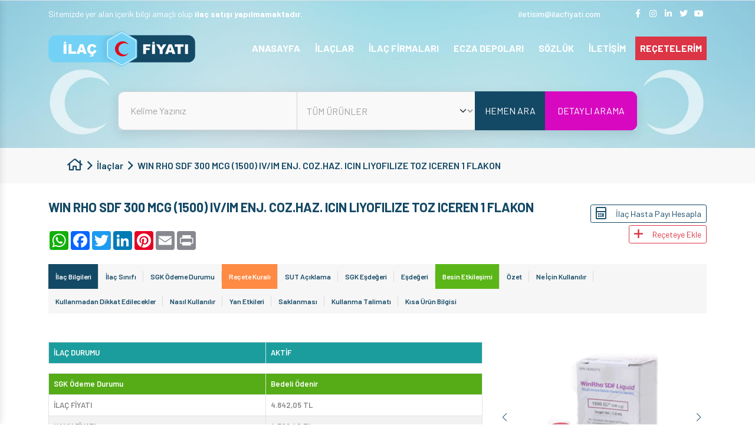

--- FILE ---
content_type: text/html; charset=UTF-8
request_url: https://ilacfiyati.com/ilaclar/win-rho-sdf-300-mcg-1500-iv-im-enj-coz-haz-icin-liyofilize-toz-iceren-1-flakon
body_size: 56656
content:

<!doctype html>
<html lang="en">
<head>
    <title>Win Rho Sdf Fiyat</title>
    <meta charset="utf-8">
    <meta name="viewport" content="width=device-width, initial-scale=1">

    <meta name="description"
          content="Win Rho Sdf Satış Fiyatı: 4826.38 TL olup Mor Reçete ile satılmaktadır. Win Rho Sdf SGK tarafından Ödenir. Eczaneye ödeyeceğiniz ve maaşınızdan kesilecek tutarı öğrenebilirsiniz. Fiyat, Ne işe yarar, Eşdeğeri, Yorumları, Nasıl Kullanılır, Yan etkileri, Ku"/>
    <meta name="keywords"
          content="Win Rho Sdf,Win Rho Sdf Fiyatı,Win Rho Sdf Ne işe yarar,Win Rho Sdf Nedir,Win Rho Sdf Ne İçin Kullanılır,Win Rho Sdf Eşdeğeri,Win Rho Sdf Yorumları,Win Rho Sdf Nasıl Kullanılır,Win Rho Sdf Kullanma talimatı,Win Rho Sdf Muadili,Win Rho Sdf Etkileşim,Win Rh"/>
    
        <meta http-equiv="refresh" content="59;">
        <meta name="google-site-verification" content="RgFqA393niwjEA7IzhbMjP0B2WeQx4QQf3RAfZgBHI0" />
<meta name="msvalidate.01" content="EFC32BBF0D0C3D986C365154B9B9B7CD" />
<meta name="p:domain_verify" content="38db7f2625a2e56d095fad668aeed788" />    <link rel="shortcut icon" href="/dosyalar/site/5fae4e8de8c5c.png">
        <link rel="preconnect" href="https://fonts.googleapis.com">
    <link rel="preconnect" href="https://fonts.gstatic.com" crossorigin>
    <link rel="preload" as="style"
          href="https://fonts.googleapis.com/css2?family=Barlow:wght@400;500;600;700&display=swap">
    <link rel="stylesheet" href="https://fonts.googleapis.com/css2?family=Barlow:wght@400;500;600;700&display=swap">

    <style>
        @charset "UTF-8";@-webkit-keyframes ma5-panelIn{0%{-webkit-transform:translate3d(280px,0,0)}to{-webkit-transform:translate3d(0,0,0)}}@keyframes ma5-panelIn{0%{transform:translate3d(280px,0,0)}to{transform:translate3d(0,0,0)}}@-webkit-keyframes ma5-panelOut{0%{-webkit-transform:translate3d(0,0,0)}to{-webkit-transform:translate3d(280px,0,0)}}@keyframes ma5-panelOut{0%{transform:translate3d(0,0,0)}to{transform:translate3d(280px,0,0)}}@-webkit-keyframes ma5menuIn{0%{-webkit-transform:translate3d(0,0,0)}to{-webkit-transform:translate3d(-280px,0,0)}}@keyframes ma5menuIn{0%{transform:translate3d(0,0,0)}to{transform:translate3d(-280px,0,0)}}@-webkit-keyframes ma5menuOut{0%{-webkit-transform:translate3d(0,0,0)}to{-webkit-transform:translate3d(-280px,0,0)}}@keyframes ma5menuOut{0%{transform:translate3d(0,0,0)}to{transform:translate3d(-280px,0,0)}}@-webkit-keyframes ma5menuOutB{0%{-webkit-transform:translate3d(-280px,0,0)}to{-webkit-transform:translate3d(0,0,0)}}@keyframes ma5menuOutB{0%{transform:translate3d(-280px,0,0)}to{transform:translate3d(0,0,0)}}@keyframes ma5-panelInIEphone{0%{transform:translate3d(280px,0,0)}to{transform:translate3d(0,0,0)}}@keyframes ma5-panelOutIEphone{0%{transform:translate3d(0,0,0)}to{transform:translate3d(280px,0,0)}}@keyframes ma5menuInIEphone{0%{transform:translate3d(0,0,0)}to{transform:translate3d(-280px,0,0)}}@keyframes ma5menuOutIEphone{0%{transform:translate3d(0,0,0)}to{transform:translate3d(-280px,0,0)}}@keyframes ma5menuOutBIEphone{0%{transform:translate3d(-280px,0,0)}to{transform:translate3d(0,0,0)}}@keyframes ma5-panelInIEtablet{0%{transform:translate3d(360px,0,0)}to{transform:translate3d(0,0,0)}}@keyframes ma5-panelOutIEtablet{0%{transform:translate3d(0,0,0)}to{transform:translate3d(360px,0,0)}}@keyframes ma5menuInIEtablet{0%{transform:translate3d(0,0,0)}to{transform:translate3d(-360px,0,0)}}@keyframes ma5menuOutIEtablet{0%{transform:translate3d(0,0,0)}to{transform:translate3d(-360px,0,0)}}@keyframes ma5menuOutBIEtablet{0%{transform:translate3d(-360px,0,0)}to{transform:translate3d(0,0,0)}}@-webkit-keyframes ma5-arrowDown{0%,to{opacity:1}40%{opacity:0}60%{opacity:.5}}@keyframes ma5-arrowDown{0%,to{opacity:1}40%{opacity:0}60%{opacity:.5}}@keyframes swiper-preloader-spin{to{transform:rotate(360deg)}}@-webkit-keyframes slider-animate{0%{width:0}to{width:100%}}@-moz-keyframes slider-animate{0%{width:0}to{width:100%}}@-o-keyframes slider-animate{0%{width:0}to{width:100%}}@keyframes slider-animate{0%{width:0}to{width:100%}}@-webkit-keyframes kalpAtisi{0%,to{zoom:100%}15%,35%{zoom:120%}20%{zoom:110%}}@keyframes kalpAtisi{0%,to{-webkit-transform:scale(1);transform:scale(1)}15%,35%{-webkit-transform:scale(1.2);transform:scale(1.2)}20%{-webkit-transform:scale(1.1);transform:scale(1.1)}}.fa,.fab,.fad,.fal,.far,.fas{-moz-osx-font-smoothing:grayscale;-webkit-font-smoothing:antialiased;display:inline-block;font-style:normal;font-variant:normal;text-rendering:auto;line-height:1;font-display:swap}.fa-home:before{content:""}.fa-facebook-f:before{content:""}.fa-instagram:before{content:""}.fa-linkedin-in:before{content:""}.fa-twitter:before{content:""}.fa-youtube:before{content:""}.fa-long-arrow-right:before{content:""}.fa-paper-plane:before{content:""}.fa-arrow-to-top:before{content:""}.fa-home-heart:before{content:""}.fa-phone:before{content:""}.fa-fax:before{content:""}.fa-globe-europe:before{content:""}.fa-envelope-open:before{content:""}.fa-map-marker-alt:before{content:""}.fa-book-medical:before{content:""}.fa-angle-right:before{content:""}.fa-chevron-right:before{content:""}.fa-chevron-left:before{content:""}.fa-envelope:before{content:""}.fa-share-alt:before{content:""}.fa-reycle:before{content:""}.fa-calculator:before{content:""}.fa-plus:before{content:""}.fa-info:before{content:""}.fa-exclamation-triangle:before{content:""}@font-face{font-family:"Font Awesome 5 Brands";font-style:normal;font-weight:400;font-display:block;src:url(/assets/webfonts/fa-brands-400.eot);src:url(/assets/webfonts/fa-brands-400.eot?#iefix)format("embedded-opentype"),url(/assets/webfonts/fa-brands-400.woff2)format("woff2"),url(/assets/webfonts/fa-brands-400.woff)format("woff"),url(/assets/webfonts/fa-brands-400.ttf)format("truetype"),url(/assets/webfonts/fa-brands-400.svg#fontawesome)format("svg")}.fab,.far{font-family:"Font Awesome 5 Brands";font-weight:400}@font-face{font-family:"Font Awesome 5 Pro";font-style:normal;font-weight:400;font-display:block;src:url(/assets/webfonts/fa-regular-400.eot);src:url(/assets/webfonts/fa-regular-400.eot?#iefix)format("embedded-opentype"),url(/assets/webfonts/fa-regular-400.woff2)format("woff2"),url(/assets/webfonts/fa-regular-400.woff)format("woff"),url(/assets/webfonts/fa-regular-400.ttf)format("truetype"),url(/assets/webfonts/fa-regular-400.svg#fontawesome)format("svg")}.far{font-family:"Font Awesome 5 Pro"}:root{--bs-blue:#0d6efd;--bs-indigo:#6610f2;--bs-purple:#6f42c1;--bs-pink:#d63384;--bs-red:#dc3545;--bs-orange:#fd7e14;--bs-yellow:#ffc107;--bs-green:#198754;--bs-teal:#20c997;--bs-cyan:#0dcaf0;--bs-gray:#6c757d;--bs-gray-dark:#343a40;--bs-primary:#144965;--bs-secondary:#a3d8e4;--bs-success:rgba(150, 237, 159, 0.35);--bs-dark-success:#198754;--bs-info:rgba(154, 189, 218, 0.41);--bs-warning:rgba(250, 191, 156, 0.36);--bs-danger:#dc3545;--bs-light:#608497;--bs-dark:#A2A2A2;--bs-white:#fff;--bs-font-sans-serif:system-ui, -apple-system, "Segoe UI", Roboto, "Helvetica Neue", Arial, "Noto Sans", "Liberation Sans", sans-serif, "Apple Color Emoji", "Segoe UI Emoji", "Segoe UI Symbol", "Noto Color Emoji";--bs-font-monospace:SFMono-Regular, Menlo, Monaco, Consolas, "Liberation Mono", "Courier New", monospace;--bs-gradient:linear-gradient(180deg, rgba(255, 255, 255, 0.15), rgba(255, 255, 255, 0))}*,::after,::before{box-sizing:border-box}@media (prefers-reduced-motion:no-preference){:root{scroll-behavior:smooth}}body{margin:0;font-family:var(--bs-font-sans-serif);font-size:14px;font-weight:400;line-height:1.5;background-color:#fff;-webkit-text-size-adjust:100%;-webkit-tap-highlight-color:transparent}[tabindex="-1"]:focus:not(:focus-visible){outline:0!important}hr{margin:1rem 0;color:inherit;background-color:currentColor;border:0;opacity:.25}hr:not([size]){height:1px}.h3,.h4,.h5,.h6,h3,h4,h5,h6{margin-top:0;margin-bottom:.5rem;font-weight:500;line-height:1.2}.h1,.h2,dd,h1,h2{margin-bottom:.5rem}.h1,.h2,h1,h2{margin-top:0;line-height:1.2}.h1,h1{font-size:calc(22px + 1.5vw)}@media (min-width:1200px){.h1,h1{font-size:40px}}.h2,h2{font-size:calc(21.2px + .9vw)}@media (min-width:1200px){.h2,h2{font-size:32px}}.h3,h3{font-size:calc(20.8px + .6vw)}@media (min-width:1200px){.h3,h3{font-size:28px}}.h4,h4{font-size:calc(20.4px + .3vw)}@media (min-width:1200px){.h4,h4{font-size:24px}}.h5,h5{font-size:20px}.h6,h6{font-size:16px}address,p{margin-bottom:1rem}abbr[data-original-title],abbr[title]{text-decoration:underline dotted;cursor:help;text-decoration-skip-ink:none}address{font-style:normal;line-height:inherit}ol,ul{padding-left:2rem}dl,ol,p{margin-top:0}dl,ol,ul{margin-bottom:1rem}ol ol,ol ul,ul ol,ul ul{margin-bottom:0}dt{font-weight:700}dd{margin-left:0}blockquote,figure{margin:0 0 1rem}b{font-weight:800}.small,small{font-size:.875em}.mark,mark{padding:.2em;background-color:#fcf8e3}sub,sup{position:relative;font-size:.75em;line-height:0;vertical-align:baseline}sub{bottom:-.25em}sup{top:-.5em}a{color:inherit;transition:all .2s ease-in-out;text-decoration:none}a:not([href]):not([class]),a:not([href]):not([class]):hover{color:inherit;text-decoration:none}code,kbd,pre,samp{font-family:var(--bs-font-monospace)}samp{font-size:1em}pre{display:block;margin-top:0;margin-bottom:1rem;overflow:auto}pre code{font-size:inherit;word-break:normal}code,kbd,pre{font-size:.875em}code{color:#d63384;word-wrap:break-word}a>code,pre code{color:inherit}kbd{padding:.2rem .4rem;color:#fff;background-color:#212529;border-radius:.2rem}kbd kbd{padding:0;font-size:1em;font-weight:700}img,svg{vertical-align:middle}table{caption-side:bottom;border-collapse:collapse}caption{padding-top:.5rem;padding-bottom:.5rem;color:#6c757d;text-align:left}th{text-align:inherit;text-align:-webkit-match-parent}tbody,td,tfoot,th,thead,tr{border-color:inherit;border-style:solid;border-width:0}label,output{display:inline-block}button{border-radius:0}button:focus{outline:dotted 1px;outline:-webkit-focus-ring-color auto 5px}button,input,optgroup,select,textarea{margin:0;font-family:inherit;font-size:inherit;line-height:inherit}button,select{text-transform:none}[role=button]{cursor:pointer}select{word-wrap:normal}[list]::-webkit-calendar-picker-indicator{display:none}[type=button],[type=reset],[type=submit],button{-webkit-appearance:button}[type=button]:not(:disabled),[type=reset]:not(:disabled),[type=submit]:not(:disabled),button:not(:disabled){cursor:pointer}::-moz-focus-inner{padding:0;border-style:none}textarea{resize:vertical}fieldset{min-width:0;padding:0;margin:0;border:0}legend{float:left;width:100%;padding:0;margin-bottom:.5rem;font-size:calc(20.4px + .3vw);line-height:inherit}@media (min-width:1200px){legend{font-size:24px}}legend+*{clear:left}::-webkit-datetime-edit-day-field,::-webkit-datetime-edit-fields-wrapper,::-webkit-datetime-edit-hour-field,::-webkit-datetime-edit-minute,::-webkit-datetime-edit-month-field,::-webkit-datetime-edit-text,::-webkit-datetime-edit-year-field{padding:0}::-webkit-inner-spin-button{height:auto}[type=search]{outline-offset:-2px;-webkit-appearance:textfield}::-webkit-search-decoration{-webkit-appearance:none}::-webkit-color-swatch-wrapper{padding:0}::file-selector-button{font:inherit}::-webkit-file-upload-button{font:inherit;-webkit-appearance:button}iframe{border:0}summary{display:list-item;cursor:pointer}progress{vertical-align:baseline}[hidden]{display:none!important}.lead{font-size:20px;font-weight:300}.display-1{font-size:calc(26px + 4.5vw);font-weight:300;line-height:1.2}@media (min-width:1200px){.display-1{font-size:80px}}.display-2{font-size:calc(25.2px + 3.9vw);font-weight:300;line-height:1.2}@media (min-width:1200px){.display-2{font-size:72px}}.display-3{font-size:calc(24.4px + 3.3vw);font-weight:300;line-height:1.2}@media (min-width:1200px){.display-3{font-size:64px}}.display-4{font-size:calc(23.6px + 2.7vw);font-weight:300;line-height:1.2}@media (min-width:1200px){.display-4{font-size:56px}}.display-5{font-size:calc(22.8px + 2.1vw);font-weight:300;line-height:1.2}@media (min-width:1200px){.display-5{font-size:48px}}.display-6{font-size:calc(22px + 1.5vw);font-weight:300;line-height:1.2}@media (min-width:1200px){.display-6{font-size:40px}}.list-inline,.list-unstyled{padding-left:0;list-style:none}.list-inline-item{display:inline-block}.list-inline-item:not(:last-child){margin-right:.5rem}.initialism{font-size:.875em;text-transform:uppercase}.blockquote{margin-bottom:1rem;font-size:20px}.blockquote>:last-child{margin-bottom:0}.blockquote-footer{margin-top:-1rem;margin-bottom:1rem;font-size:.875em;color:#6c757d}.blockquote-footer::before{content:"— "}.img-fluid,.img-thumbnail{max-width:100%;height:auto}.img-thumbnail{padding:.25rem;background-color:#fff;border:1px solid #dee2e6;border-radius:.25rem}.figure{display:inline-block}.figure-img{margin-bottom:.5rem;line-height:1}.figure-caption{font-size:.875em;color:#6c757d}.container,.container-fluid,.container-lg,.container-md,.container-sm,.container-xl,.container-xxl{--bs-gutter-x:1.5rem;width:100%;padding-right:calc(var(--bs-gutter-x)/2);padding-left:calc(var(--bs-gutter-x)/2);margin-right:auto;margin-left:auto}@media (min-width:576px){.container,.container-sm{max-width:540px}}@media (min-width:768px){.container,.container-md,.container-sm{max-width:720px}}@media (min-width:992px){.container,.container-lg,.container-md,.container-sm{max-width:960px}}@media (min-width:1200px){.container,.container-lg,.container-md,.container-sm,.container-xl{max-width:1140px}}@media (min-width:1400px){.container,.container-lg,.container-md,.container-sm,.container-xl,.container-xxl{max-width:1320px}}.badge{display:inline-block;padding:.35em .65em;font-size:12px;font-weight:600;line-height:1;color:#fff;text-align:center;margin-bottom:5px;margin-right:5px;vertical-align:baseline;border-radius:.25rem}.badge:empty{display:none}.btn .badge{position:relative;top:-1px}.row{--bs-gutter-x:1.5rem;--bs-gutter-y:0;display:flex;flex-wrap:wrap;margin-top:calc(var(--bs-gutter-y)*-1);margin-right:calc(var(--bs-gutter-x)/-2);margin-left:calc(var(--bs-gutter-x)/-2)}.row>*{flex-shrink:0;width:100%;max-width:100%;padding-right:calc(var(--bs-gutter-x)/2);padding-left:calc(var(--bs-gutter-x)/2);margin-top:var(--bs-gutter-y)}.col{flex:1 0 0%}.font-size-10{font-size:10px}.line-height-10{line-height:10px}.font-size-11{font-size:11px}.line-height-11{line-height:11px}.font-size-12{font-size:12px}.line-height-12{line-height:12px}.font-size-13{font-size:13px}.line-height-13{line-height:13px}.font-size-14{font-size:14px}.line-height-14{line-height:14px}.font-size-15{font-size:15px}.line-height-15{line-height:15px}.font-size-16{font-size:16px}.line-height-16{line-height:16px}.font-size-17{font-size:17px}.line-height-17{line-height:17px}.font-size-18{font-size:18px}.line-height-18{line-height:18px}.font-size-19{font-size:19px}.line-height-19{line-height:19px}.font-size-20{font-size:20px}.line-height-20{line-height:20px}.font-size-21{font-size:21px}.line-height-21{line-height:21px}.font-size-22{font-size:22px}.line-height-22{line-height:22px}.breadcrumb-item i,.font-size-23{font-size:23px}.line-height-23{line-height:23px}.font-size-24{font-size:24px}.line-height-24{line-height:24px}.font-size-25{font-size:25px}.line-height-25{line-height:25px}.font-size-26{font-size:26px}.line-height-26{line-height:26px}.font-size-27{font-size:27px}.line-height-27{line-height:27px}.font-size-28{font-size:28px}.line-height-28{line-height:28px}.font-size-29{font-size:29px}.line-height-29{line-height:29px}.font-size-30{font-size:30px}.line-height-30{line-height:30px}.font-size-31{font-size:31px}.line-height-31{line-height:31px}.font-size-32{font-size:32px}.line-height-32{line-height:32px}.font-size-33{font-size:33px}.line-height-33{line-height:33px}.font-size-34{font-size:34px}.line-height-34{line-height:34px}.font-size-35{font-size:35px}.line-height-35{line-height:35px}.font-size-36{font-size:36px}.line-height-36{line-height:36px}.font-size-37{font-size:37px}.line-height-37{line-height:37px}.font-size-38{font-size:38px}.line-height-38{line-height:38px}.font-size-39{font-size:39px}.line-height-39{line-height:39px}.font-size-40{font-size:40px}.line-height-40{line-height:40px}.font-size-41{font-size:41px}.line-height-41{line-height:41px}.font-size-42{font-size:42px}.line-height-42{line-height:42px}.font-size-43{font-size:43px}.line-height-43{line-height:43px}.font-size-44{font-size:44px}.line-height-44{line-height:44px}.font-size-45{font-size:45px}.line-height-45{line-height:45px}.font-size-46{font-size:46px}.line-height-46{line-height:46px}.font-size-47{font-size:47px}.line-height-47{line-height:47px}.font-size-48{font-size:48px}.line-height-48{line-height:48px}.font-size-49{font-size:49px}.line-height-49{line-height:49px}.font-size-50{font-size:50px}.line-height-50{line-height:50px}.row-cols-auto>*{flex:0 0 auto;width:auto}.row-cols-1>*{flex:0 0 auto;width:100%}.row-cols-2>*{flex:0 0 auto;width:50%}.row-cols-3>*{flex:0 0 auto;width:33.3333333333%}.row-cols-4>*{flex:0 0 auto;width:25%}.row-cols-5>*{flex:0 0 auto;width:20%}.col-auto,.row-cols-6>*{flex:0 0 auto;width:16.6666666667%}.col-auto{width:auto}.col-1,.col-2{flex:0 0 auto;width:8.3333333333%}.col-2{width:16.6666666667%}.col-3,.col-4{flex:0 0 auto;width:25%}.col-4{width:33.3333333333%}.col-5,.col-6{flex:0 0 auto;width:41.6666666667%}.col-6{width:50%}.col-7,.col-8{flex:0 0 auto;width:58.3333333333%}.col-8{width:66.6666666667%}.col-10,.col-9{flex:0 0 auto;width:75%}.col-10{width:83.3333333333%}.col-11,.col-12{flex:0 0 auto;width:91.6666666667%}.col-12{width:100%}.offset-1{margin-left:8.3333333333%}.offset-2{margin-left:16.6666666667%}.offset-3{margin-left:25%}.offset-4{margin-left:33.3333333333%}.offset-5{margin-left:41.6666666667%}.offset-6{margin-left:50%}.offset-7{margin-left:58.3333333333%}.offset-8{margin-left:66.6666666667%}.offset-9{margin-left:75%}.offset-10{margin-left:83.3333333333%}.offset-11{margin-left:91.6666666667%}.g-0,.gx-0{--bs-gutter-x:0}.g-0,.gy-0{--bs-gutter-y:0}.g-1,.gx-1{--bs-gutter-x:0.25rem}.g-1,.gy-1{--bs-gutter-y:0.25rem}.g-2,.gx-2{--bs-gutter-x:0.5rem}.g-2,.gy-2{--bs-gutter-y:0.5rem}.g-3,.gx-3{--bs-gutter-x:1rem}.g-3,.gy-3{--bs-gutter-y:1rem}.g-4,.gx-4{--bs-gutter-x:1.5rem}.g-4,.gy-4{--bs-gutter-y:1.5rem}.g-5,.gx-5{--bs-gutter-x:3rem}.g-5,.gy-5{--bs-gutter-y:3rem}@media (min-width:576px){.col-sm{flex:1 0 0%}.font-size-sm-10{font-size:10px}.line-height-sm-10{line-height:10px}.font-size-sm-11{font-size:11px}.line-height-sm-11{line-height:11px}.font-size-sm-12{font-size:12px}.line-height-sm-12{line-height:12px}.font-size-sm-13{font-size:13px}.line-height-sm-13{line-height:13px}.font-size-sm-14{font-size:14px}.line-height-sm-14{line-height:14px}.font-size-sm-15{font-size:15px}.line-height-sm-15{line-height:15px}.font-size-sm-16{font-size:16px}.line-height-sm-16{line-height:16px}.font-size-sm-17{font-size:17px}.line-height-sm-17{line-height:17px}.font-size-sm-18{font-size:18px}.line-height-sm-18{line-height:18px}.font-size-sm-19{font-size:19px}.line-height-sm-19{line-height:19px}.font-size-sm-20{font-size:20px}.line-height-sm-20{line-height:20px}.font-size-sm-21{font-size:21px}.line-height-sm-21{line-height:21px}.font-size-sm-22{font-size:22px}.line-height-sm-22{line-height:22px}.font-size-sm-23{font-size:23px}.line-height-sm-23{line-height:23px}.font-size-sm-24{font-size:24px}.line-height-sm-24{line-height:24px}.font-size-sm-25{font-size:25px}.line-height-sm-25{line-height:25px}.font-size-sm-26{font-size:26px}.line-height-sm-26{line-height:26px}.font-size-sm-27{font-size:27px}.line-height-sm-27{line-height:27px}.font-size-sm-28{font-size:28px}.line-height-sm-28{line-height:28px}.font-size-sm-29{font-size:29px}.line-height-sm-29{line-height:29px}.font-size-sm-30{font-size:30px}.line-height-sm-30{line-height:30px}.font-size-sm-31{font-size:31px}.line-height-sm-31{line-height:31px}.font-size-sm-32{font-size:32px}.line-height-sm-32{line-height:32px}.font-size-sm-33{font-size:33px}.line-height-sm-33{line-height:33px}.font-size-sm-34{font-size:34px}.line-height-sm-34{line-height:34px}.font-size-sm-35{font-size:35px}.line-height-sm-35{line-height:35px}.font-size-sm-36{font-size:36px}.line-height-sm-36{line-height:36px}.font-size-sm-37{font-size:37px}.line-height-sm-37{line-height:37px}.font-size-sm-38{font-size:38px}.line-height-sm-38{line-height:38px}.font-size-sm-39{font-size:39px}.line-height-sm-39{line-height:39px}.font-size-sm-40{font-size:40px}.line-height-sm-40{line-height:40px}.font-size-sm-41{font-size:41px}.line-height-sm-41{line-height:41px}.font-size-sm-42{font-size:42px}.line-height-sm-42{line-height:42px}.font-size-sm-43{font-size:43px}.line-height-sm-43{line-height:43px}.font-size-sm-44{font-size:44px}.line-height-sm-44{line-height:44px}.font-size-sm-45{font-size:45px}.line-height-sm-45{line-height:45px}.font-size-sm-46{font-size:46px}.line-height-sm-46{line-height:46px}.font-size-sm-47{font-size:47px}.line-height-sm-47{line-height:47px}.font-size-sm-48{font-size:48px}.line-height-sm-48{line-height:48px}.font-size-sm-49{font-size:49px}.line-height-sm-49{line-height:49px}.font-size-sm-50{font-size:50px}.line-height-sm-50{line-height:50px}.row-cols-sm-auto>*{flex:0 0 auto;width:auto}.row-cols-sm-1>*{flex:0 0 auto;width:100%}.row-cols-sm-2>*{flex:0 0 auto;width:50%}.row-cols-sm-3>*{flex:0 0 auto;width:33.3333333333%}.row-cols-sm-4>*{flex:0 0 auto;width:25%}.row-cols-sm-5>*{flex:0 0 auto;width:20%}.col-sm-auto,.row-cols-sm-6>*{flex:0 0 auto;width:16.6666666667%}.col-sm-auto{width:auto}.col-sm-1,.col-sm-2{flex:0 0 auto;width:8.3333333333%}.col-sm-2{width:16.6666666667%}.col-sm-3,.col-sm-4{flex:0 0 auto;width:25%}.col-sm-4{width:33.3333333333%}.col-sm-5,.col-sm-6{flex:0 0 auto;width:41.6666666667%}.col-sm-6{width:50%}.col-sm-7,.col-sm-8{flex:0 0 auto;width:58.3333333333%}.col-sm-8{width:66.6666666667%}.col-sm-10,.col-sm-9{flex:0 0 auto;width:75%}.col-sm-10{width:83.3333333333%}.col-sm-11,.col-sm-12{flex:0 0 auto;width:91.6666666667%}.col-sm-12{width:100%}.offset-sm-0{margin-left:0}.offset-sm-1{margin-left:8.3333333333%}.offset-sm-2{margin-left:16.6666666667%}.offset-sm-3{margin-left:25%}.offset-sm-4{margin-left:33.3333333333%}.offset-sm-5{margin-left:41.6666666667%}.offset-sm-6{margin-left:50%}.offset-sm-7{margin-left:58.3333333333%}.offset-sm-8{margin-left:66.6666666667%}.offset-sm-9{margin-left:75%}.offset-sm-10{margin-left:83.3333333333%}.offset-sm-11{margin-left:91.6666666667%}.g-sm-0,.gx-sm-0{--bs-gutter-x:0}.g-sm-0,.gy-sm-0{--bs-gutter-y:0}.g-sm-1,.gx-sm-1{--bs-gutter-x:0.25rem}.g-sm-1,.gy-sm-1{--bs-gutter-y:0.25rem}.g-sm-2,.gx-sm-2{--bs-gutter-x:0.5rem}.g-sm-2,.gy-sm-2{--bs-gutter-y:0.5rem}.g-sm-3,.gx-sm-3{--bs-gutter-x:1rem}.g-sm-3,.gy-sm-3{--bs-gutter-y:1rem}.g-sm-4,.gx-sm-4{--bs-gutter-x:1.5rem}.g-sm-4,.gy-sm-4{--bs-gutter-y:1.5rem}.g-sm-5,.gx-sm-5{--bs-gutter-x:3rem}.g-sm-5,.gy-sm-5{--bs-gutter-y:3rem}}@media (min-width:768px){.col-md{flex:1 0 0%}.font-size-md-10{font-size:10px}.line-height-md-10{line-height:10px}.font-size-md-11{font-size:11px}.line-height-md-11{line-height:11px}.font-size-md-12{font-size:12px}.line-height-md-12{line-height:12px}.font-size-md-13{font-size:13px}.line-height-md-13{line-height:13px}.font-size-md-14{font-size:14px}.line-height-md-14{line-height:14px}.font-size-md-15{font-size:15px}.line-height-md-15{line-height:15px}.font-size-md-16{font-size:16px}.line-height-md-16{line-height:16px}.font-size-md-17{font-size:17px}.line-height-md-17{line-height:17px}.font-size-md-18{font-size:18px}.line-height-md-18{line-height:18px}.font-size-md-19{font-size:19px}.line-height-md-19{line-height:19px}.font-size-md-20{font-size:20px}.line-height-md-20{line-height:20px}.font-size-md-21{font-size:21px}.line-height-md-21{line-height:21px}.font-size-md-22{font-size:22px}.line-height-md-22{line-height:22px}.font-size-md-23{font-size:23px}.line-height-md-23{line-height:23px}.font-size-md-24{font-size:24px}.line-height-md-24{line-height:24px}.font-size-md-25{font-size:25px}.line-height-md-25{line-height:25px}.font-size-md-26{font-size:26px}.line-height-md-26{line-height:26px}.font-size-md-27{font-size:27px}.line-height-md-27{line-height:27px}.font-size-md-28{font-size:28px}.line-height-md-28{line-height:28px}.font-size-md-29{font-size:29px}.line-height-md-29{line-height:29px}.font-size-md-30{font-size:30px}.line-height-md-30{line-height:30px}.font-size-md-31{font-size:31px}.line-height-md-31{line-height:31px}.font-size-md-32{font-size:32px}.line-height-md-32{line-height:32px}.font-size-md-33{font-size:33px}.line-height-md-33{line-height:33px}.font-size-md-34{font-size:34px}.line-height-md-34{line-height:34px}.font-size-md-35{font-size:35px}.line-height-md-35{line-height:35px}.font-size-md-36{font-size:36px}.line-height-md-36{line-height:36px}.font-size-md-37{font-size:37px}.line-height-md-37{line-height:37px}.font-size-md-38{font-size:38px}.line-height-md-38{line-height:38px}.font-size-md-39{font-size:39px}.line-height-md-39{line-height:39px}.font-size-md-40{font-size:40px}.line-height-md-40{line-height:40px}.font-size-md-41{font-size:41px}.line-height-md-41{line-height:41px}.font-size-md-42{font-size:42px}.line-height-md-42{line-height:42px}.font-size-md-43{font-size:43px}.line-height-md-43{line-height:43px}.font-size-md-44{font-size:44px}.line-height-md-44{line-height:44px}.font-size-md-45{font-size:45px}.line-height-md-45{line-height:45px}.font-size-md-46{font-size:46px}.line-height-md-46{line-height:46px}.font-size-md-47{font-size:47px}.line-height-md-47{line-height:47px}.font-size-md-48{font-size:48px}.line-height-md-48{line-height:48px}.font-size-md-49{font-size:49px}.line-height-md-49{line-height:49px}.font-size-md-50{font-size:50px}.line-height-md-50{line-height:50px}.row-cols-md-auto>*{flex:0 0 auto;width:auto}.row-cols-md-1>*{flex:0 0 auto;width:100%}.row-cols-md-2>*{flex:0 0 auto;width:50%}.row-cols-md-3>*{flex:0 0 auto;width:33.3333333333%}.row-cols-md-4>*{flex:0 0 auto;width:25%}.row-cols-md-5>*{flex:0 0 auto;width:20%}.col-md-auto,.row-cols-md-6>*{flex:0 0 auto;width:16.6666666667%}.col-md-auto{width:auto}.col-md-1,.col-md-2{flex:0 0 auto;width:8.3333333333%}.col-md-2{width:16.6666666667%}.col-md-3,.col-md-4{flex:0 0 auto;width:25%}.col-md-4{width:33.3333333333%}.col-md-5,.col-md-6{flex:0 0 auto;width:41.6666666667%}.col-md-6{width:50%}.col-md-7,.col-md-8{flex:0 0 auto;width:58.3333333333%}.col-md-8{width:66.6666666667%}.col-md-10,.col-md-9{flex:0 0 auto;width:75%}.col-md-10{width:83.3333333333%}.col-md-11,.col-md-12{flex:0 0 auto;width:91.6666666667%}.col-md-12{width:100%}.offset-md-0{margin-left:0}.offset-md-1{margin-left:8.3333333333%}.offset-md-2{margin-left:16.6666666667%}.offset-md-3{margin-left:25%}.offset-md-4{margin-left:33.3333333333%}.offset-md-5{margin-left:41.6666666667%}.offset-md-6{margin-left:50%}.offset-md-7{margin-left:58.3333333333%}.offset-md-8{margin-left:66.6666666667%}.offset-md-9{margin-left:75%}.offset-md-10{margin-left:83.3333333333%}.offset-md-11{margin-left:91.6666666667%}.g-md-0,.gx-md-0{--bs-gutter-x:0}.g-md-0,.gy-md-0{--bs-gutter-y:0}.g-md-1,.gx-md-1{--bs-gutter-x:0.25rem}.g-md-1,.gy-md-1{--bs-gutter-y:0.25rem}.g-md-2,.gx-md-2{--bs-gutter-x:0.5rem}.g-md-2,.gy-md-2{--bs-gutter-y:0.5rem}.g-md-3,.gx-md-3{--bs-gutter-x:1rem}.g-md-3,.gy-md-3{--bs-gutter-y:1rem}.g-md-4,.gx-md-4{--bs-gutter-x:1.5rem}.g-md-4,.gy-md-4{--bs-gutter-y:1.5rem}.g-md-5,.gx-md-5{--bs-gutter-x:3rem}.g-md-5,.gy-md-5{--bs-gutter-y:3rem}}@media (min-width:992px){.col-lg{flex:1 0 0%}.font-size-lg-10{font-size:10px}.line-height-lg-10{line-height:10px}.font-size-lg-11{font-size:11px}.line-height-lg-11{line-height:11px}.font-size-lg-12{font-size:12px}.line-height-lg-12{line-height:12px}.font-size-lg-13{font-size:13px}.line-height-lg-13{line-height:13px}.font-size-lg-14{font-size:14px}.line-height-lg-14{line-height:14px}.font-size-lg-15{font-size:15px}.line-height-lg-15{line-height:15px}.font-size-lg-16{font-size:16px}.line-height-lg-16{line-height:16px}.font-size-lg-17{font-size:17px}.line-height-lg-17{line-height:17px}.font-size-lg-18{font-size:18px}.line-height-lg-18{line-height:18px}.font-size-lg-19{font-size:19px}.line-height-lg-19{line-height:19px}.font-size-lg-20{font-size:20px}.line-height-lg-20{line-height:20px}.font-size-lg-21{font-size:21px}.line-height-lg-21{line-height:21px}.font-size-lg-22{font-size:22px}.line-height-lg-22{line-height:22px}.font-size-lg-23{font-size:23px}.line-height-lg-23{line-height:23px}.font-size-lg-24{font-size:24px}.line-height-lg-24{line-height:24px}.font-size-lg-25{font-size:25px}.line-height-lg-25{line-height:25px}.font-size-lg-26{font-size:26px}.line-height-lg-26{line-height:26px}.font-size-lg-27{font-size:27px}.line-height-lg-27{line-height:27px}.font-size-lg-28{font-size:28px}.line-height-lg-28{line-height:28px}.font-size-lg-29{font-size:29px}.line-height-lg-29{line-height:29px}.font-size-lg-30{font-size:30px}.line-height-lg-30{line-height:30px}.font-size-lg-31{font-size:31px}.line-height-lg-31{line-height:31px}.font-size-lg-32{font-size:32px}.line-height-lg-32{line-height:32px}.font-size-lg-33{font-size:33px}.line-height-lg-33{line-height:33px}.font-size-lg-34{font-size:34px}.line-height-lg-34{line-height:34px}.font-size-lg-35{font-size:35px}.line-height-lg-35{line-height:35px}.font-size-lg-36{font-size:36px}.line-height-lg-36{line-height:36px}.font-size-lg-37{font-size:37px}.line-height-lg-37{line-height:37px}.font-size-lg-38{font-size:38px}.line-height-lg-38{line-height:38px}.font-size-lg-39{font-size:39px}.line-height-lg-39{line-height:39px}.font-size-lg-40{font-size:40px}.line-height-lg-40{line-height:40px}.font-size-lg-41{font-size:41px}.line-height-lg-41{line-height:41px}.font-size-lg-42{font-size:42px}.line-height-lg-42{line-height:42px}.font-size-lg-43{font-size:43px}.line-height-lg-43{line-height:43px}.font-size-lg-44{font-size:44px}.line-height-lg-44{line-height:44px}.font-size-lg-45{font-size:45px}.line-height-lg-45{line-height:45px}.font-size-lg-46{font-size:46px}.line-height-lg-46{line-height:46px}.font-size-lg-47{font-size:47px}.line-height-lg-47{line-height:47px}.font-size-lg-48{font-size:48px}.line-height-lg-48{line-height:48px}.font-size-lg-49{font-size:49px}.line-height-lg-49{line-height:49px}.font-size-lg-50{font-size:50px}.line-height-lg-50{line-height:50px}.row-cols-lg-auto>*{flex:0 0 auto;width:auto}.row-cols-lg-1>*{flex:0 0 auto;width:100%}.row-cols-lg-2>*{flex:0 0 auto;width:50%}.row-cols-lg-3>*{flex:0 0 auto;width:33.3333333333%}.row-cols-lg-4>*{flex:0 0 auto;width:25%}.row-cols-lg-5>*{flex:0 0 auto;width:20%}.col-lg-auto,.row-cols-lg-6>*{flex:0 0 auto;width:16.6666666667%}.col-lg-auto{width:auto}.col-lg-1,.col-lg-2{flex:0 0 auto;width:8.3333333333%}.col-lg-2{width:16.6666666667%}.col-lg-3,.col-lg-4{flex:0 0 auto;width:25%}.col-lg-4{width:33.3333333333%}.col-lg-5,.col-lg-6{flex:0 0 auto;width:41.6666666667%}.col-lg-6{width:50%}.col-lg-7,.col-lg-8{flex:0 0 auto;width:58.3333333333%}.col-lg-8{width:66.6666666667%}.col-lg-10,.col-lg-9{flex:0 0 auto;width:75%}.col-lg-10{width:83.3333333333%}.col-lg-11,.col-lg-12{flex:0 0 auto;width:91.6666666667%}.col-lg-12{width:100%}.offset-lg-0{margin-left:0}.offset-lg-1{margin-left:8.3333333333%}.offset-lg-2{margin-left:16.6666666667%}.offset-lg-3{margin-left:25%}.offset-lg-4{margin-left:33.3333333333%}.offset-lg-5{margin-left:41.6666666667%}.offset-lg-6{margin-left:50%}.offset-lg-7{margin-left:58.3333333333%}.offset-lg-8{margin-left:66.6666666667%}.offset-lg-9{margin-left:75%}.offset-lg-10{margin-left:83.3333333333%}.offset-lg-11{margin-left:91.6666666667%}.g-lg-0,.gx-lg-0{--bs-gutter-x:0}.g-lg-0,.gy-lg-0{--bs-gutter-y:0}.g-lg-1,.gx-lg-1{--bs-gutter-x:0.25rem}.g-lg-1,.gy-lg-1{--bs-gutter-y:0.25rem}.g-lg-2,.gx-lg-2{--bs-gutter-x:0.5rem}.g-lg-2,.gy-lg-2{--bs-gutter-y:0.5rem}.g-lg-3,.gx-lg-3{--bs-gutter-x:1rem}.g-lg-3,.gy-lg-3{--bs-gutter-y:1rem}.g-lg-4,.gx-lg-4{--bs-gutter-x:1.5rem}.g-lg-4,.gy-lg-4{--bs-gutter-y:1.5rem}.g-lg-5,.gx-lg-5{--bs-gutter-x:3rem}.g-lg-5,.gy-lg-5{--bs-gutter-y:3rem}}@media (min-width:1200px){.col-xl{flex:1 0 0%}.font-size-xl-10{font-size:10px}.line-height-xl-10{line-height:10px}.font-size-xl-11{font-size:11px}.line-height-xl-11{line-height:11px}.font-size-xl-12{font-size:12px}.line-height-xl-12{line-height:12px}.font-size-xl-13{font-size:13px}.line-height-xl-13{line-height:13px}.font-size-xl-14{font-size:14px}.line-height-xl-14{line-height:14px}.font-size-xl-15{font-size:15px}.line-height-xl-15{line-height:15px}.font-size-xl-16{font-size:16px}.line-height-xl-16{line-height:16px}.font-size-xl-17{font-size:17px}.line-height-xl-17{line-height:17px}.font-size-xl-18{font-size:18px}.line-height-xl-18{line-height:18px}.font-size-xl-19{font-size:19px}.line-height-xl-19{line-height:19px}.font-size-xl-20{font-size:20px}.line-height-xl-20{line-height:20px}.font-size-xl-21{font-size:21px}.line-height-xl-21{line-height:21px}.font-size-xl-22{font-size:22px}.line-height-xl-22{line-height:22px}.font-size-xl-23{font-size:23px}.line-height-xl-23{line-height:23px}.font-size-xl-24{font-size:24px}.line-height-xl-24{line-height:24px}.font-size-xl-25{font-size:25px}.line-height-xl-25{line-height:25px}.font-size-xl-26{font-size:26px}.line-height-xl-26{line-height:26px}.font-size-xl-27{font-size:27px}.line-height-xl-27{line-height:27px}.font-size-xl-28{font-size:28px}.line-height-xl-28{line-height:28px}.font-size-xl-29{font-size:29px}.line-height-xl-29{line-height:29px}.font-size-xl-30{font-size:30px}.line-height-xl-30{line-height:30px}.font-size-xl-31{font-size:31px}.line-height-xl-31{line-height:31px}.font-size-xl-32{font-size:32px}.line-height-xl-32{line-height:32px}.font-size-xl-33{font-size:33px}.line-height-xl-33{line-height:33px}.font-size-xl-34{font-size:34px}.line-height-xl-34{line-height:34px}.font-size-xl-35{font-size:35px}.line-height-xl-35{line-height:35px}.font-size-xl-36{font-size:36px}.line-height-xl-36{line-height:36px}.font-size-xl-37{font-size:37px}.line-height-xl-37{line-height:37px}.font-size-xl-38{font-size:38px}.line-height-xl-38{line-height:38px}.font-size-xl-39{font-size:39px}.line-height-xl-39{line-height:39px}.font-size-xl-40{font-size:40px}.line-height-xl-40{line-height:40px}.font-size-xl-41{font-size:41px}.line-height-xl-41{line-height:41px}.font-size-xl-42{font-size:42px}.line-height-xl-42{line-height:42px}.font-size-xl-43{font-size:43px}.line-height-xl-43{line-height:43px}.font-size-xl-44{font-size:44px}.line-height-xl-44{line-height:44px}.font-size-xl-45{font-size:45px}.line-height-xl-45{line-height:45px}.font-size-xl-46{font-size:46px}.line-height-xl-46{line-height:46px}.font-size-xl-47{font-size:47px}.line-height-xl-47{line-height:47px}.font-size-xl-48{font-size:48px}.line-height-xl-48{line-height:48px}.font-size-xl-49{font-size:49px}.line-height-xl-49{line-height:49px}.font-size-xl-50{font-size:50px}.line-height-xl-50{line-height:50px}.row-cols-xl-auto>*{flex:0 0 auto;width:auto}.row-cols-xl-1>*{flex:0 0 auto;width:100%}.row-cols-xl-2>*{flex:0 0 auto;width:50%}.row-cols-xl-3>*{flex:0 0 auto;width:33.3333333333%}.row-cols-xl-4>*{flex:0 0 auto;width:25%}.row-cols-xl-5>*{flex:0 0 auto;width:20%}.col-xl-auto,.row-cols-xl-6>*{flex:0 0 auto;width:16.6666666667%}.col-xl-auto{width:auto}.col-xl-1,.col-xl-2{flex:0 0 auto;width:8.3333333333%}.col-xl-2{width:16.6666666667%}.col-xl-3,.col-xl-4{flex:0 0 auto;width:25%}.col-xl-4{width:33.3333333333%}.col-xl-5,.col-xl-6{flex:0 0 auto;width:41.6666666667%}.col-xl-6{width:50%}.col-xl-7,.col-xl-8{flex:0 0 auto;width:58.3333333333%}.col-xl-8{width:66.6666666667%}.col-xl-10,.col-xl-9{flex:0 0 auto;width:75%}.col-xl-10{width:83.3333333333%}.col-xl-11,.col-xl-12{flex:0 0 auto;width:91.6666666667%}.col-xl-12{width:100%}.offset-xl-0{margin-left:0}.offset-xl-1{margin-left:8.3333333333%}.offset-xl-2{margin-left:16.6666666667%}.offset-xl-3{margin-left:25%}.offset-xl-4{margin-left:33.3333333333%}.offset-xl-5{margin-left:41.6666666667%}.offset-xl-6{margin-left:50%}.offset-xl-7{margin-left:58.3333333333%}.offset-xl-8{margin-left:66.6666666667%}.offset-xl-9{margin-left:75%}.offset-xl-10{margin-left:83.3333333333%}.offset-xl-11{margin-left:91.6666666667%}.g-xl-0,.gx-xl-0{--bs-gutter-x:0}.g-xl-0,.gy-xl-0{--bs-gutter-y:0}.g-xl-1,.gx-xl-1{--bs-gutter-x:0.25rem}.g-xl-1,.gy-xl-1{--bs-gutter-y:0.25rem}.g-xl-2,.gx-xl-2{--bs-gutter-x:0.5rem}.g-xl-2,.gy-xl-2{--bs-gutter-y:0.5rem}.g-xl-3,.gx-xl-3{--bs-gutter-x:1rem}.g-xl-3,.gy-xl-3{--bs-gutter-y:1rem}.g-xl-4,.gx-xl-4{--bs-gutter-x:1.5rem}.g-xl-4,.gy-xl-4{--bs-gutter-y:1.5rem}.g-xl-5,.gx-xl-5{--bs-gutter-x:3rem}.g-xl-5,.gy-xl-5{--bs-gutter-y:3rem}}@media (min-width:1400px){.col-xxl{flex:1 0 0%}.font-size-xxl-10{font-size:10px}.line-height-xxl-10{line-height:10px}.font-size-xxl-11{font-size:11px}.line-height-xxl-11{line-height:11px}.font-size-xxl-12{font-size:12px}.line-height-xxl-12{line-height:12px}.font-size-xxl-13{font-size:13px}.line-height-xxl-13{line-height:13px}.font-size-xxl-14{font-size:14px}.line-height-xxl-14{line-height:14px}.font-size-xxl-15{font-size:15px}.line-height-xxl-15{line-height:15px}.font-size-xxl-16{font-size:16px}.line-height-xxl-16{line-height:16px}.font-size-xxl-17{font-size:17px}.line-height-xxl-17{line-height:17px}.font-size-xxl-18{font-size:18px}.line-height-xxl-18{line-height:18px}.font-size-xxl-19{font-size:19px}.line-height-xxl-19{line-height:19px}.font-size-xxl-20{font-size:20px}.line-height-xxl-20{line-height:20px}.font-size-xxl-21{font-size:21px}.line-height-xxl-21{line-height:21px}.font-size-xxl-22{font-size:22px}.line-height-xxl-22{line-height:22px}.font-size-xxl-23{font-size:23px}.line-height-xxl-23{line-height:23px}.font-size-xxl-24{font-size:24px}.line-height-xxl-24{line-height:24px}.font-size-xxl-25{font-size:25px}.line-height-xxl-25{line-height:25px}.font-size-xxl-26{font-size:26px}.line-height-xxl-26{line-height:26px}.font-size-xxl-27{font-size:27px}.line-height-xxl-27{line-height:27px}.font-size-xxl-28{font-size:28px}.line-height-xxl-28{line-height:28px}.font-size-xxl-29{font-size:29px}.line-height-xxl-29{line-height:29px}.font-size-xxl-30{font-size:30px}.line-height-xxl-30{line-height:30px}.font-size-xxl-31{font-size:31px}.line-height-xxl-31{line-height:31px}.font-size-xxl-32{font-size:32px}.line-height-xxl-32{line-height:32px}.font-size-xxl-33{font-size:33px}.line-height-xxl-33{line-height:33px}.font-size-xxl-34{font-size:34px}.line-height-xxl-34{line-height:34px}.font-size-xxl-35{font-size:35px}.line-height-xxl-35{line-height:35px}.font-size-xxl-36{font-size:36px}.line-height-xxl-36{line-height:36px}.font-size-xxl-37{font-size:37px}.line-height-xxl-37{line-height:37px}.font-size-xxl-38{font-size:38px}.line-height-xxl-38{line-height:38px}.font-size-xxl-39{font-size:39px}.line-height-xxl-39{line-height:39px}.font-size-xxl-40{font-size:40px}.line-height-xxl-40{line-height:40px}.font-size-xxl-41{font-size:41px}.line-height-xxl-41{line-height:41px}.font-size-xxl-42{font-size:42px}.line-height-xxl-42{line-height:42px}.font-size-xxl-43{font-size:43px}.line-height-xxl-43{line-height:43px}.font-size-xxl-44{font-size:44px}.line-height-xxl-44{line-height:44px}.font-size-xxl-45{font-size:45px}.line-height-xxl-45{line-height:45px}.font-size-xxl-46{font-size:46px}.line-height-xxl-46{line-height:46px}.font-size-xxl-47{font-size:47px}.line-height-xxl-47{line-height:47px}.font-size-xxl-48{font-size:48px}.line-height-xxl-48{line-height:48px}.font-size-xxl-49{font-size:49px}.line-height-xxl-49{line-height:49px}.font-size-xxl-50{font-size:50px}.line-height-xxl-50{line-height:50px}.row-cols-xxl-auto>*{flex:0 0 auto;width:auto}.row-cols-xxl-1>*{flex:0 0 auto;width:100%}.row-cols-xxl-2>*{flex:0 0 auto;width:50%}.row-cols-xxl-3>*{flex:0 0 auto;width:33.3333333333%}.row-cols-xxl-4>*{flex:0 0 auto;width:25%}.row-cols-xxl-5>*{flex:0 0 auto;width:20%}.row-cols-xxl-6>*{flex:0 0 auto;width:16.6666666667%}.col-xxl-auto{flex:0 0 auto;width:auto}.col-xxl-1,.col-xxl-2{flex:0 0 auto;width:8.3333333333%}.col-xxl-2{width:16.6666666667%}.col-xxl-3,.col-xxl-4{flex:0 0 auto;width:25%}.col-xxl-4{width:33.3333333333%}.col-xxl-5,.col-xxl-6{flex:0 0 auto;width:41.6666666667%}.col-xxl-6{width:50%}.col-xxl-7,.col-xxl-8{flex:0 0 auto;width:58.3333333333%}.col-xxl-8{width:66.6666666667%}.col-xxl-10,.col-xxl-9{flex:0 0 auto;width:75%}.col-xxl-10{width:83.3333333333%}.col-xxl-11,.col-xxl-12{flex:0 0 auto;width:91.6666666667%}.col-xxl-12{width:100%}.offset-xxl-0{margin-left:0}.offset-xxl-1{margin-left:8.3333333333%}.offset-xxl-2{margin-left:16.6666666667%}.offset-xxl-3{margin-left:25%}.offset-xxl-4{margin-left:33.3333333333%}.offset-xxl-5{margin-left:41.6666666667%}.offset-xxl-6{margin-left:50%}.offset-xxl-7{margin-left:58.3333333333%}.offset-xxl-8{margin-left:66.6666666667%}.offset-xxl-9{margin-left:75%}.offset-xxl-10{margin-left:83.3333333333%}.offset-xxl-11{margin-left:91.6666666667%}.g-xxl-0,.gx-xxl-0{--bs-gutter-x:0}.g-xxl-0,.gy-xxl-0{--bs-gutter-y:0}.g-xxl-1,.gx-xxl-1{--bs-gutter-x:0.25rem}.g-xxl-1,.gy-xxl-1{--bs-gutter-y:0.25rem}.g-xxl-2,.gx-xxl-2{--bs-gutter-x:0.5rem}.g-xxl-2,.gy-xxl-2{--bs-gutter-y:0.5rem}.g-xxl-3,.gx-xxl-3{--bs-gutter-x:1rem}.g-xxl-3,.gy-xxl-3{--bs-gutter-y:1rem}.g-xxl-4,.gx-xxl-4{--bs-gutter-x:1.5rem}.g-xxl-4,.gy-xxl-4{--bs-gutter-y:1.5rem}.g-xxl-5,.gx-xxl-5{--bs-gutter-x:3rem}.g-xxl-5,.gy-xxl-5{--bs-gutter-y:3rem}}.card{position:relative;display:flex;flex-direction:column;min-width:0;word-wrap:break-word;background-color:#fff;background-clip:border-box;border-radius:.25rem;box-shadow:0 0 16px rgba(0,0,0,.06)}.card>hr{margin-right:0;margin-left:0}.card>.list-group{border-top:inherit;border-bottom:inherit}.card>.list-group:first-child{border-top-width:0;border-top-left-radius:calc(.25rem - 1px);border-top-right-radius:calc(.25rem - 1px)}.card>.list-group:last-child{border-bottom-width:0;border-bottom-right-radius:calc(.25rem - 1px);border-bottom-left-radius:calc(.25rem - 1px)}.card>.card-header+.list-group,.card>.list-group+.card-footer{border-top:0}.card-body{flex:1 1 auto;padding:1rem}.card-title{margin-bottom:.5rem}.card-subtitle{margin-top:-.25rem;margin-bottom:0}.card-text:last-child{margin-bottom:0}.card-link:hover{text-decoration:none}.card-link+.card-link{margin-left:1rem}.card-header{padding:.5rem 1rem;margin-bottom:0;background-color:rgba(0,0,0,.03);border-bottom:1px solid rgba(0,0,0,.125)}.card-header:first-child{border-radius:calc(.25rem - 1px) calc(.25rem - 1px)0 0}.card-footer{padding:.5rem 1rem;background-color:rgba(0,0,0,.03);border-top:1px solid rgba(0,0,0,.125)}.card-footer:last-child{border-radius:0 0 calc(.25rem - 1px) calc(.25rem - 1px)}.card-header-tabs{margin-bottom:-.5rem;border-bottom:0}.card-header-pills,.card-header-tabs{margin-right:-.5rem;margin-left:-.5rem}.card-img-overlay{position:absolute;top:0;right:0;bottom:0;left:0;padding:1rem;border-radius:calc(.25rem - 1px)}.card-img,.card-img-bottom,.card-img-top{width:100%}.card-img,.card-img-top{height:250px;object-fit:cover;border-top-left-radius:calc(.25rem - 1px);border-top-right-radius:calc(.25rem - 1px)}.card-img,.card-img-bottom{border-bottom-right-radius:calc(.25rem - 1px);border-bottom-left-radius:calc(.25rem - 1px)}.card-group>.card{margin-bottom:.75rem}@media (min-width:576px){.card-group{display:flex;flex-flow:row wrap}.card-group>.card{flex:1 0 0%;margin-bottom:0}.card-group>.card+.card{margin-left:0;border-left:0}.card-group>.card:not(:last-child){border-top-right-radius:0;border-bottom-right-radius:0}.card-group>.card:not(:last-child) .card-header,.card-group>.card:not(:last-child) .card-img-top{border-top-right-radius:0}.card-group>.card:not(:last-child) .card-footer,.card-group>.card:not(:last-child) .card-img-bottom{border-bottom-right-radius:0}.card-group>.card:not(:first-child){border-top-left-radius:0;border-bottom-left-radius:0}.card-group>.card:not(:first-child) .card-header,.card-group>.card:not(:first-child) .card-img-top{border-top-left-radius:0}.card-group>.card:not(:first-child) .card-footer,.card-group>.card:not(:first-child) .card-img-bottom{border-bottom-left-radius:0}}.table{--bs-table-bg:transparent;--bs-table-accent-bg:transparent;--bs-table-striped-color:#212529;--bs-table-striped-bg:rgba(0, 0, 0, 0.05);--bs-table-active-color:#212529;--bs-table-active-bg:rgba(0, 0, 0, 0.1);--bs-table-hover-color:#212529;--bs-table-hover-bg:rgba(0, 0, 0, 0.075);width:100%;margin-bottom:1rem;color:#212529;vertical-align:top;border-color:#dee2e6}.table>:not(caption)>*>*{padding:.5rem;background-color:var(--bs-table-bg);background-image:linear-gradient(var(--bs-table-accent-bg),var(--bs-table-accent-bg));border-bottom-width:1px}.table>tbody{vertical-align:inherit}.table>thead{vertical-align:bottom}.table>:not(:last-child)>:last-child>*{border-bottom-color:currentColor}.caption-top{caption-side:top}.table-sm>:not(caption)>*>*{padding:.25rem}.table-bordered>:not(caption)>*{border-width:1px 0}.table-bordered>:not(caption)>*>*{border-width:0 1px}.table-borderless>:not(caption)>*>*{border-bottom-width:0}.table-striped>tbody>tr:nth-of-type(odd){--bs-table-accent-bg:var(--bs-table-striped-bg);color:var(--bs-table-striped-color)}.table-active{--bs-table-accent-bg:var(--bs-table-active-bg);color:var(--bs-table-active-color)}.table-hover>tbody>tr:hover{--bs-table-accent-bg:var(--bs-table-hover-bg);color:var(--bs-table-hover-color)}.table-primary,.table-secondary{--bs-table-active-color:#000;--bs-table-hover-color:#000}.table-primary{--bs-table-bg:rgb(208, 218.6, 224.2);--bs-table-striped-bg:rgb(197.6, 207.67, 212.99);--bs-table-striped-color:#000;--bs-table-active-bg:rgb(187.2, 196.74, 201.78);--bs-table-hover-bg:rgb(192.4, 202.205, 207.385);color:#000;border-color:#bbc5ca}.table-secondary{--bs-table-bg:rgb(236.6, 247.2, 249.6);--bs-table-striped-bg:rgb(224.77, 234.84, 237.12);--bs-table-active-bg:rgb(212.94, 222.48, 224.64);--bs-table-hover-bg:rgb(218.855, 228.66, 230.88);border-color:#d5dee1}.table-info,.table-secondary,.table-success{--bs-table-striped-color:#000;color:#000}.table-success{--bs-table-bg:rgba(249.7122302158, 254.0935251799, 250.1654676259, 0.87);--bs-table-striped-bg:rgba(233.7340410797, 237.834992708, 234.158277455, 0.8765);--bs-table-active-bg:rgba(218.2195047533, 222.0482480087, 218.6155816418, 0.883);--bs-table-active-color:#000;--bs-table-hover-bg:rgba(225.9200868647, 229.8839397285, 226.3301406093, 0.87975);--bs-table-hover-color:#000;border-color:rgba(218,222,219,.883)}.table-info{--bs-table-bg:rgba(248.8833087149, 251.0029542097, 252.7592319055, 0.882);--bs-table-striped-bg:rgba(233.3176598481, 235.3047385683, 236.9511752222, 0.8879);--bs-table-active-bg:rgba(218.1576528908, 220.0156195359, 221.5550776132, 0.8938);--bs-table-hover-bg:rgba(225.6879486663, 227.6100480071, 229.2026446038, 0.89085);border-color:rgba(218,220,222,.8938)}.table-danger,.table-info,.table-warning{--bs-table-active-color:#000;--bs-table-hover-color:#000}.table-warning{--bs-table-bg:rgba(254.7398843931, 251.6705202312, 249.8497109827, 0.872);--bs-table-striped-bg:rgba(238.5019442035, 235.628231193, 233.9234861867, 0.8784);--bs-table-striped-color:#000;--bs-table-active-bg:rgba(222.7271181725, 220.0434762449, 218.4514852709, 0.8848);--bs-table-hover-bg:rgba(230.5578890838, 227.7798940962, 226.1319309679, 0.8816);color:#000;border-color:rgba(223,220,218,.8848)}.table-danger{--bs-table-bg:rgb(248, 214.6, 217.8);--bs-table-striped-bg:rgb(235.6, 203.87, 206.91);--bs-table-active-bg:rgb(223.2, 193.14, 196.02);--bs-table-hover-bg:rgb(229.4, 198.505, 201.465);border-color:#dfc1c4}.table-danger,.table-dark,.table-light{--bs-table-striped-color:#000;color:#000}.table-light{--bs-table-bg:#608497;--bs-table-striped-bg:rgb(91.2, 125.4, 143.45);--bs-table-active-bg:rgb(86.4, 118.8, 135.9);--bs-table-active-color:#fff;--bs-table-hover-bg:rgb(88.8, 122.1, 139.675);--bs-table-hover-color:#fff;border-color:#567788}.table-dark{--bs-table-bg:#A2A2A2;--bs-table-striped-bg:rgb(153.9, 153.9, 153.9);--bs-table-active-bg:rgb(145.8, 145.8, 145.8);--bs-table-active-color:#000;--bs-table-hover-bg:rgb(149.85, 149.85, 149.85);--bs-table-hover-color:#000;border-color:#929292}.page-content table,.table-responsive{overflow-x:auto;-webkit-overflow-scrolling:touch}@media (max-width:575.98px){.table-responsive-sm{overflow-x:auto;-webkit-overflow-scrolling:touch}}@media (max-width:767.98px){.table-responsive-md{overflow-x:auto;-webkit-overflow-scrolling:touch}}@media (max-width:991.98px){.table-responsive-lg{overflow-x:auto;-webkit-overflow-scrolling:touch}}@media (max-width:1199.98px){.table-responsive-xl{overflow-x:auto;-webkit-overflow-scrolling:touch}}@media (max-width:1399.98px){.table-responsive-xxl{overflow-x:auto;-webkit-overflow-scrolling:touch}}.alert{position:relative;padding:1rem;margin-bottom:1rem;border:1px solid transparent;border-radius:.25rem}.alert-heading{color:inherit}.alert-link,.page-content b,.page-content strong,strong{font-weight:700}.alert-dismissible{padding-right:3rem}.alert-dismissible .btn-close{position:absolute;top:0;right:0;z-index:2;padding:1.25rem 1rem}.alert-primary{color:#0c2c3d;background-color:#d0dbe0;border-color:#b9c8d1}.alert-primary .alert-link{color:#0a2330}.alert-secondary{color:#41565b;background-color:#edf7fa;border-color:#e3f3f7}.alert-secondary .alert-link{color:#344549}.alert-success{color:rgba(19,29,20,.74);background-color:rgba(250,254,250,.87);border-color:rgba(246,254,247,.805)}.alert-success .alert-link{color:rgba(13,21,14,.792)}.alert-dark-success{color:#0f5132;background-color:#d1e7dd;border-color:#badbcc}.alert-dark-success .alert-link{color:#0c4128}.alert-info{color:rgba(43,53,61,.646);background-color:rgba(249,251,253,.882);border-color:rgba(245,248,251,.823)}.alert-info .alert-link{color:rgba(28,35,40,.7168)}.alert-warning{color:rgba(62,47,39,.616);background-color:rgba(255,252,250,.872);border-color:rgba(255,249,246,.808)}.alert-warning .alert-link{color:rgba(40,30,25,.6928)}.alert-danger{color:#842029;background-color:#f8d7da;border-color:#f5c2c7}.alert-danger .alert-link{color:#6a1921}.alert-light{color:#3a4f5b;background-color:#dfe6ea;border-color:#cfdae0}.alert-light .alert-link{color:#2e3f48}.alert-dark{color:#616161;background-color:#ececec;border-color:#e3e3e3}.alert-dark .alert-link{color:#4e4e4e}.alert-white{color:#666;background-color:#fff;border-color:#fff}.alert-white .alert-link{color:#525252}.form-label{margin-bottom:.5rem}.col-form-label{padding-top:calc(.375rem + 1px);padding-bottom:calc(.375rem + 1px);margin-bottom:0;font-size:inherit;line-height:1.5}.col-form-label-lg{padding-top:calc(.5rem + 1px);padding-bottom:calc(.5rem + 1px);font-size:20px}.col-form-label-sm{padding-top:calc(.25rem + 1px);padding-bottom:calc(.25rem + 1px);font-size:14px}.form-text{margin-top:.25rem;font-size:.875em;color:#6c757d}.form-control{display:block;width:100%;padding:.375rem .75rem;font-size:16px;font-weight:400;line-height:1.5;color:#212529;background-color:#fff;background-clip:padding-box;border:1px solid #ced4da;appearance:none;border-radius:.25rem;transition:border-color .15s ease-in-out,box-shadow .15s ease-in-out}@media (prefers-reduced-motion:reduce){.form-control{transition:none}}.form-control[type=file]{overflow:hidden}.form-control-color:not(:disabled):not([readonly]),.form-control[type=file]:not(:disabled):not([readonly]){cursor:pointer}.form-control:focus{color:#212529;background-color:#fff;border-color:#8aa4b2;outline:0;box-shadow:0 0 0 .25rem rgba(20,73,101,.25)}.form-control::-webkit-date-and-time-value{height:1.5em}.form-control::placeholder{color:#6c757d;opacity:1}.form-control:disabled,.form-control[readonly]{background-color:#e9ecef;opacity:1}.form-control::file-selector-button{padding:.375rem .75rem;margin:-.375rem -.75rem;margin-inline-end:.75rem;color:#212529;background-color:#e9ecef;pointer-events:none;border-color:inherit;border-style:solid;border-width:0;border-inline-end-width:1px;border-radius:0;transition:color .15s ease-in-out,background-color .15s ease-in-out,border-color .15s ease-in-out,box-shadow .15s ease-in-out}@media (prefers-reduced-motion:reduce){.form-control::file-selector-button{transition:none}}.form-control:hover:not(:disabled):not([readonly])::file-selector-button{background-color:#dde0e3}.form-control::-webkit-file-upload-button{padding:.375rem .75rem;margin:-.375rem -.75rem;margin-inline-end:.75rem;color:#212529;background-color:#e9ecef;pointer-events:none;border-color:inherit;border-style:solid;border-width:0;border-inline-end-width:1px;border-radius:0;transition:color .15s ease-in-out,background-color .15s ease-in-out,border-color .15s ease-in-out,box-shadow .15s ease-in-out}@media (prefers-reduced-motion:reduce){.form-control::-webkit-file-upload-button{transition:none}}.form-control:hover:not(:disabled):not([readonly])::-webkit-file-upload-button{background-color:#dde0e3}.form-control-plaintext{display:block;width:100%;padding:.375rem 0;margin-bottom:0;line-height:1.5;color:#212529;background-color:transparent;border:solid transparent;border-width:1px 0}.form-control-plaintext.form-control-lg,.form-control-plaintext.form-control-sm{padding-right:0;padding-left:0}.form-control-sm{min-height:calc(1.5em + .5rem + 2px);padding:.25rem .5rem;font-size:14px;border-radius:.2rem}.form-control-sm::file-selector-button{padding:.25rem .5rem;margin:-.25rem -.5rem;margin-inline-end:.5rem}.form-control-sm::-webkit-file-upload-button{padding:.25rem .5rem;margin:-.25rem -.5rem;margin-inline-end:.5rem}.form-control-lg{min-height:calc(1.5em + 1rem + 2px);padding:.5rem 1rem;font-size:20px;border-radius:.3rem}.form-control-lg::file-selector-button{padding:.5rem 1rem;margin:-.5rem -1rem;margin-inline-end:1rem}.form-control-lg::-webkit-file-upload-button{padding:.5rem 1rem;margin:-.5rem -1rem;margin-inline-end:1rem}textarea.form-control{min-height:calc(1.5em + .75rem + 2px)}textarea.form-control-sm{min-height:calc(1.5em + .5rem + 2px)}textarea.form-control-lg{min-height:calc(1.5em + 1rem + 2px)}.form-control-color{max-width:3rem;height:auto;padding:.375rem}.form-control-color::-moz-color-swatch{height:1.5em;border-radius:.25rem}.form-control-color::-webkit-color-swatch{height:1.5em;border-radius:.25rem}.form-select{display:block;width:100%;padding:.375rem 1.75rem .375rem .75rem;font-size:16px;font-weight:400;line-height:1.5;color:#212529;vertical-align:middle;background-color:#fff;background-image:url("data:image/svg+xml,%3csvg xmlns='http://www.w3.org/2000/svg' viewBox='0 0 16 16'%3e%3cpath fill='none' stroke='%23343a40' stroke-linecap='round' stroke-linejoin='round' stroke-width='2' d='M2 5l6 6 6-6'/%3e%3c/svg%3e");background-repeat:no-repeat;background-position:right .75rem center;background-size:16px 12px;border:1px solid #ced4da;border-radius:.25rem;appearance:none}.form-select:focus{border-color:#8aa4b2;outline:0;box-shadow:0 0 0 .25rem rgba(20,73,101,.25)}.form-select[multiple],.form-select[size]:not([size="1"]){padding-right:.75rem;background-image:none}.form-select:disabled{color:#6c757d;background-color:#e9ecef}.form-select:-moz-focusring{color:transparent;text-shadow:0 0 0#212529}.form-select-sm{padding-top:.25rem;padding-bottom:.25rem;padding-left:.5rem;font-size:14px}.form-select-lg{padding-top:.5rem;padding-bottom:.5rem;padding-left:1rem;font-size:20px}.form-check{display:block;min-height:1.5rem;padding-left:1.5em;margin-bottom:.125rem}.form-check .form-check-input{float:left;margin-left:-1.5em}.form-check-input{width:1em;height:1em;margin-top:.25em;vertical-align:top;background-color:#fff;background-repeat:no-repeat;background-position:center;background-size:contain;border:1px solid rgba(0,0,0,.25);appearance:none;color-adjust:exact;transition:background-color .15s ease-in-out,background-position .15s ease-in-out,border-color .15s ease-in-out,box-shadow .15s ease-in-out}@media (prefers-reduced-motion:reduce){.form-check-input{transition:none}}.form-check-input[type=checkbox]{border-radius:.25em}.form-check-input[type=radio]{border-radius:50%}.form-check-input:active{filter:brightness(90%)}.form-check-input:focus{border-color:#8aa4b2;outline:0;box-shadow:0 0 0 .25rem rgba(20,73,101,.25)}.form-check-input:checked{background-color:#144965;border-color:#144965}.form-check-input:checked[type=checkbox]{background-image:url("data:image/svg+xml,%3csvg xmlns='http://www.w3.org/2000/svg' viewBox='0 0 20 20'%3e%3cpath fill='none' stroke='%23fff' stroke-linecap='round' stroke-linejoin='round' stroke-width='3' d='M6 10l3 3l6-6'/%3e%3c/svg%3e")}.form-check-input:checked[type=radio]{background-image:url("data:image/svg+xml,%3csvg xmlns='http://www.w3.org/2000/svg' viewBox='-4 -4 8 8'%3e%3ccircle r='2' fill='%23fff'/%3e%3c/svg%3e")}.form-check-input[type=checkbox]:indeterminate{background-color:#144965;border-color:#144965;background-image:url("data:image/svg+xml,%3csvg xmlns='http://www.w3.org/2000/svg' viewBox='0 0 20 20'%3e%3cpath fill='none' stroke='%23fff' stroke-linecap='round' stroke-linejoin='round' stroke-width='3' d='M6 10h8'/%3e%3c/svg%3e")}.form-check-input:disabled{pointer-events:none;filter:none;opacity:.5}.form-check-input:disabled~.form-check-label,.form-check-input[disabled]~.form-check-label{opacity:.5}.form-switch{padding-left:2.5em}.form-switch .form-check-input{width:2em;margin-left:-2.5em;background-image:url("data:image/svg+xml,%3csvg xmlns='http://www.w3.org/2000/svg' viewBox='-4 -4 8 8'%3e%3ccircle r='3' fill='rgba%280, 0, 0, 0.25%29'/%3e%3c/svg%3e");background-position:left center;border-radius:2em}.form-switch .form-check-input:focus{background-image:url("data:image/svg+xml,%3csvg xmlns='http://www.w3.org/2000/svg' viewBox='-4 -4 8 8'%3e%3ccircle r='3' fill='rgb%28137.5, 164, 178%29'/%3e%3c/svg%3e")}.form-switch .form-check-input:checked{background-position:right center;background-image:url("data:image/svg+xml,%3csvg xmlns='http://www.w3.org/2000/svg' viewBox='-4 -4 8 8'%3e%3ccircle r='3' fill='%23fff'/%3e%3c/svg%3e")}.form-check-inline{display:inline-block;margin-right:1rem}.btn-check{position:absolute;clip:rect(0,0,0,0);pointer-events:none}.btn-check:disabled+.btn,.btn-check[disabled]+.btn{pointer-events:none;filter:none;opacity:.65}.form-range{width:100%;height:1.5rem;padding:0;background-color:transparent;appearance:none}.form-range:focus{outline:0}.form-range:focus::-webkit-slider-thumb{box-shadow:0 0 0 1px #fff,0 0 0 .25rem rgba(20,73,101,.25)}.form-range:focus::-moz-range-thumb{box-shadow:0 0 0 1px #fff,0 0 0 .25rem rgba(20,73,101,.25)}.form-range::-moz-focus-outer{border:0}.form-range::-webkit-slider-thumb{width:1rem;height:1rem;margin-top:-.25rem;background-color:#144965;border:0;border-radius:1rem;transition:background-color .15s ease-in-out,border-color .15s ease-in-out,box-shadow .15s ease-in-out;appearance:none}@media (prefers-reduced-motion:reduce){.form-range::-webkit-slider-thumb{transition:none}}.form-range::-webkit-slider-thumb:active{background-color:#b9c8d1}.form-range::-webkit-slider-runnable-track{width:100%;height:.5rem;color:transparent;cursor:pointer;background-color:#dee2e6;border-color:transparent;border-radius:1rem}.form-range::-moz-range-thumb{width:1rem;height:1rem;background-color:#144965;border:0;border-radius:1rem;transition:background-color .15s ease-in-out,border-color .15s ease-in-out,box-shadow .15s ease-in-out;appearance:none}@media (prefers-reduced-motion:reduce){.form-range::-moz-range-thumb{transition:none}}.form-range::-moz-range-thumb:active{background-color:#b9c8d1}.form-range::-moz-range-track{width:100%;height:.5rem;color:transparent;cursor:pointer;background-color:#dee2e6;border-color:transparent;border-radius:1rem}.form-range:disabled{pointer-events:none}.form-range:disabled::-webkit-slider-thumb{background-color:#adb5bd}.form-range:disabled::-moz-range-thumb{background-color:#adb5bd}.form-floating,.ma5menu--swipe body{position:relative}.form-floating>.form-control,.form-floating>.form-select{height:calc(3.5rem + 2px);padding:1rem .75rem}.form-floating>label{position:absolute;top:0;left:0;height:100%;padding:1rem .75rem;pointer-events:none;border:1px solid transparent;transform-origin:0 0;transition:opacity .1s ease-in-out,transform .1s ease-in-out}@media (prefers-reduced-motion:reduce){.form-floating>label{transition:none}}.form-floating>.form-control::placeholder{color:transparent}.form-floating>.form-control:focus,.form-floating>.form-control:not(:placeholder-shown){padding-top:1.625rem;padding-bottom:.625rem}.form-floating>.form-control:-webkit-autofill{padding-top:1.625rem;padding-bottom:.625rem}.form-floating>.form-select{padding-top:1.625rem;padding-bottom:.625rem}.form-floating>.form-control:focus~label,.form-floating>.form-control:not(:placeholder-shown)~label,.form-floating>.form-select~label{opacity:.65;transform:scale(.85) translateY(-.5rem) translateX(.15rem)}.form-floating>.form-control:-webkit-autofill~label{opacity:.65;transform:scale(.85) translateY(-.5rem) translateX(.15rem)}.input-group{position:relative;display:flex;flex-wrap:wrap;align-items:stretch;width:100%}.input-group>.form-control,.input-group>.form-select{position:relative;flex:1 1 auto;width:1%;min-width:0}.input-group .btn:focus,.input-group>.form-control:focus,.input-group>.form-select:focus{z-index:3}.input-group .btn{position:relative;z-index:2}.input-group-text{display:flex;align-items:center;padding:.375rem .75rem;font-size:16px;font-weight:400;line-height:1.5;color:#212529;text-align:center;white-space:nowrap;background-color:#e9ecef;border:1px solid #ced4da;border-radius:.25rem}.input-group-lg>.btn,.input-group-lg>.form-control,.input-group-lg>.form-select,.input-group-lg>.input-group-text{padding:.5rem 1rem;font-size:20px;border-radius:.3rem}.input-group-sm>.btn,.input-group-sm>.form-control,.input-group-sm>.form-select,.input-group-sm>.input-group-text{padding:.25rem .5rem;font-size:14px;border-radius:.2rem}.input-group-lg>.form-select,.input-group-sm>.form-select{padding-right:1.75rem}.input-group.has-validation>.dropdown-toggle:nth-last-child(n+4),.input-group.has-validation>:nth-last-child(n+3):not(.dropdown-toggle):not(.dropdown-menu),.input-group:not(.has-validation)>.dropdown-toggle:nth-last-child(n+3),.input-group:not(.has-validation)>:not(:last-child):not(.dropdown-toggle):not(.dropdown-menu){border-top-right-radius:0;border-bottom-right-radius:0}.input-group>:not(:first-child):not(.dropdown-menu):not(.valid-tooltip):not(.valid-feedback):not(.invalid-tooltip):not(.invalid-feedback){margin-left:-1px;border-top-left-radius:0;border-bottom-left-radius:0}.valid-feedback{display:none;width:100%;margin-top:.25rem;font-size:.875em;color:rgba(150,237,159,.35)}.valid-tooltip{position:absolute;top:100%;z-index:5;display:none;max-width:100%;padding:.25rem .5rem;margin-top:.1rem;font-size:14px;color:#000;background-color:rgba(150,237,159,.9);border-radius:.25rem}.is-valid~.valid-feedback,.is-valid~.valid-tooltip,.was-validated :valid~.valid-feedback,.was-validated :valid~.valid-tooltip{display:block}.form-control.is-valid,.was-validated .form-control:valid{border-color:rgba(150,237,159,.35);padding-right:calc(1.5em + .75rem);background-image:url("data:image/svg+xml,%3csvg xmlns='http://www.w3.org/2000/svg' viewBox='0 0 8 8'%3e%3cpath fill='rgba%28150, 237, 159, 0.35%29' d='M2.3 6.73L.6 4.53c-.4-1.04.46-1.4 1.1-.8l1.1 1.4 3.4-3.8c.6-.63 1.6-.27 1.2.7l-4 4.6c-.43.5-.8.4-1.1.1z'/%3e%3c/svg%3e");background-repeat:no-repeat;background-position:right calc(.375em + .1875rem) center;background-size:calc(.75em + .375rem) calc(.75em + .375rem)}.form-control.is-valid:focus,.was-validated .form-control:valid:focus{border-color:rgba(150,237,159,.35);box-shadow:0 0 0 .25rem rgba(150,237,159,.25)}.was-validated textarea.form-control:valid,textarea.form-control.is-valid{padding-right:calc(1.5em + .75rem);background-position:top calc(.375em + .1875rem) right calc(.375em + .1875rem)}.form-select.is-valid,.was-validated .form-select:valid{border-color:rgba(150,237,159,.35);padding-right:calc(.75em + 2.3125rem);background-image:url("data:image/svg+xml,%3csvg xmlns='http://www.w3.org/2000/svg' viewBox='0 0 16 16'%3e%3cpath fill='none' stroke='%23343a40' stroke-linecap='round' stroke-linejoin='round' stroke-width='2' d='M2 5l6 6 6-6'/%3e%3c/svg%3e"),url("data:image/svg+xml,%3csvg xmlns='http://www.w3.org/2000/svg' viewBox='0 0 8 8'%3e%3cpath fill='rgba%28150, 237, 159, 0.35%29' d='M2.3 6.73L.6 4.53c-.4-1.04.46-1.4 1.1-.8l1.1 1.4 3.4-3.8c.6-.63 1.6-.27 1.2.7l-4 4.6c-.43.5-.8.4-1.1.1z'/%3e%3c/svg%3e");background-position:right .75rem center,center right 1.75rem;background-size:16px 12px,calc(.75em + .375rem) calc(.75em + .375rem)}.form-select.is-valid:focus,.was-validated .form-select:valid:focus{border-color:rgba(150,237,159,.35);box-shadow:0 0 0 .25rem rgba(150,237,159,.25)}.form-check-input.is-valid,.was-validated .form-check-input:valid{border-color:rgba(150,237,159,.35)}.form-check-input.is-valid:checked,.was-validated .form-check-input:valid:checked{background-color:rgba(150,237,159,.35)}.form-check-input.is-valid:focus,.was-validated .form-check-input:valid:focus{box-shadow:0 0 0 .25rem rgba(150,237,159,.25)}.form-check-input.is-valid~.form-check-label,.was-validated .form-check-input:valid~.form-check-label{color:rgba(150,237,159,.35)}.form-check-inline .form-check-input~.valid-feedback{margin-left:.5em}.invalid-feedback{display:none;width:100%;margin-top:.25rem;font-size:.875em;color:#dc3545}.invalid-tooltip{position:absolute;top:100%;z-index:5;display:none;max-width:100%;padding:.25rem .5rem;margin-top:.1rem;font-size:14px;color:#fff;background-color:rgba(220,53,69,.9);border-radius:.25rem}.is-invalid~.invalid-feedback,.is-invalid~.invalid-tooltip,.was-validated :invalid~.invalid-feedback,.was-validated :invalid~.invalid-tooltip{display:block}.form-control.is-invalid,.was-validated .form-control:invalid{border-color:#dc3545;padding-right:calc(1.5em + .75rem);background-image:url("data:image/svg+xml,%3csvg xmlns='http://www.w3.org/2000/svg' viewBox='0 0 12 12' width='12' height='12' fill='none' stroke='%23dc3545'%3e%3ccircle cx='6' cy='6' r='4.5'/%3e%3cpath stroke-linejoin='round' d='M5.8 3.6h.4L6 6.5z'/%3e%3ccircle cx='6' cy='8.2' r='.6' fill='%23dc3545' stroke='none'/%3e%3c/svg%3e");background-repeat:no-repeat;background-position:right calc(.375em + .1875rem) center;background-size:calc(.75em + .375rem) calc(.75em + .375rem)}.form-control.is-invalid:focus,.was-validated .form-control:invalid:focus{border-color:#dc3545;box-shadow:0 0 0 .25rem rgba(220,53,69,.25)}.was-validated textarea.form-control:invalid,textarea.form-control.is-invalid{padding-right:calc(1.5em + .75rem);background-position:top calc(.375em + .1875rem) right calc(.375em + .1875rem)}.form-select.is-invalid,.was-validated .form-select:invalid{border-color:#dc3545;padding-right:calc(.75em + 2.3125rem);background-image:url("data:image/svg+xml,%3csvg xmlns='http://www.w3.org/2000/svg' viewBox='0 0 16 16'%3e%3cpath fill='none' stroke='%23343a40' stroke-linecap='round' stroke-linejoin='round' stroke-width='2' d='M2 5l6 6 6-6'/%3e%3c/svg%3e"),url("data:image/svg+xml,%3csvg xmlns='http://www.w3.org/2000/svg' viewBox='0 0 12 12' width='12' height='12' fill='none' stroke='%23dc3545'%3e%3ccircle cx='6' cy='6' r='4.5'/%3e%3cpath stroke-linejoin='round' d='M5.8 3.6h.4L6 6.5z'/%3e%3ccircle cx='6' cy='8.2' r='.6' fill='%23dc3545' stroke='none'/%3e%3c/svg%3e");background-position:right .75rem center,center right 1.75rem;background-size:16px 12px,calc(.75em + .375rem) calc(.75em + .375rem)}.form-select.is-invalid:focus,.was-validated .form-select:invalid:focus{border-color:#dc3545;box-shadow:0 0 0 .25rem rgba(220,53,69,.25)}.form-check-input.is-invalid,.was-validated .form-check-input:invalid{border-color:#dc3545}.form-check-input.is-invalid:checked,.was-validated .form-check-input:invalid:checked{background-color:#dc3545}.form-check-input.is-invalid:focus,.was-validated .form-check-input:invalid:focus{box-shadow:0 0 0 .25rem rgba(220,53,69,.25)}.form-check-input.is-invalid~.form-check-label,.was-validated .form-check-input:invalid~.form-check-label{color:#dc3545}.form-check-inline .form-check-input~.invalid-feedback{margin-left:.5em}.btn{display:inline-block;font-weight:400;line-height:1.5;color:#212529;text-align:center;text-decoration:none;vertical-align:middle;cursor:pointer;user-select:none;background-color:transparent;border:1px solid transparent;padding:10px 20px;font-size:16px;border-radius:.25rem;transition:color .15s ease-in-out,background-color .15s ease-in-out,border-color .15s ease-in-out,box-shadow .15s ease-in-out}@media (prefers-reduced-motion:reduce){.btn{transition:none}}.btn:hover{color:#212529}.btn-check:focus+.btn,.btn:focus{outline:0;box-shadow:0 0 0 .25rem rgba(20,73,101,.25)}.btn.disabled,.btn:disabled,fieldset:disabled .btn{pointer-events:none;opacity:.65}.btn-primary{color:#fff;background-color:#144965;border-color:#144965}.btn-primary:hover{color:#fff;background-color:#113e56;border-color:#103a51}.btn-check:focus+.btn-primary,.btn-primary:focus{color:#fff;background-color:#113e56;border-color:#103a51;box-shadow:0 0 0 .25rem rgba(55,100,124,.5)}.btn-check:active+.btn-primary,.btn-check:checked+.btn-primary,.btn-primary.active,.btn-primary:active,.show>.btn-primary.dropdown-toggle{color:#fff;background-color:#103a51;border-color:#0f374c}.btn-check:active+.btn-primary:focus,.btn-check:checked+.btn-primary:focus,.btn-primary.active:focus,.btn-primary:active:focus,.show>.btn-primary.dropdown-toggle:focus{box-shadow:0 0 0 .25rem rgba(55,100,124,.5)}.btn-primary.disabled,.btn-primary:disabled{color:#fff;background-color:#144965;border-color:#144965}.btn-secondary{color:#000;background-color:#a3d8e4;border-color:#a3d8e4}.btn-secondary:hover{color:#000;background-color:#b1dee8;border-color:#acdce7}.btn-check:focus+.btn-secondary,.btn-secondary:focus{color:#000;background-color:#b1dee8;border-color:#acdce7;box-shadow:0 0 0 .25rem rgba(139,184,194,.5)}.btn-check:active+.btn-secondary,.btn-check:checked+.btn-secondary,.btn-secondary.active,.btn-secondary:active,.show>.btn-secondary.dropdown-toggle{color:#000;background-color:#b5e0e9;border-color:#acdce7}.btn-check:active+.btn-secondary:focus,.btn-check:checked+.btn-secondary:focus,.btn-secondary.active:focus,.btn-secondary:active:focus,.show>.btn-secondary.dropdown-toggle:focus{box-shadow:0 0 0 .25rem rgba(139,184,194,.5)}.btn-secondary.disabled,.btn-secondary:disabled{color:#000;background-color:#a3d8e4;border-color:#a3d8e4}.btn-success{color:#000;background-color:rgba(150,237,159,.35);border-color:rgba(150,237,159,.35)}.btn-success:hover{color:#000;background-color:rgba(198,245,203,.4475);border-color:rgba(186,243,192,.415)}.btn-check:focus+.btn-success,.btn-success:focus{color:#000;background-color:rgba(198,245,203,.4475);border-color:rgba(186,243,192,.415);box-shadow:0 0 0 .25rem rgba(82,129,87,.5)}.btn-check:active+.btn-success,.btn-check:checked+.btn-success,.btn-success.active,.btn-success:active,.show>.btn-success.dropdown-toggle{color:#000;background-color:rgba(207,247,211,.48);border-color:rgba(186,243,192,.415)}.btn-check:active+.btn-success:focus,.btn-check:checked+.btn-success:focus,.btn-success.active:focus,.btn-success:active:focus,.show>.btn-success.dropdown-toggle:focus{box-shadow:0 0 0 .25rem rgba(82,129,87,.5)}.btn-success.disabled,.btn-success:disabled{color:#000;background-color:rgba(150,237,159,.35);border-color:rgba(150,237,159,.35)}.btn-dark-success{color:#fff;background-color:#198754;border-color:#198754}.btn-dark-success:hover{color:#fff;background-color:#157347;border-color:#146c43}.btn-check:focus+.btn-dark-success,.btn-dark-success:focus{color:#fff;background-color:#157347;border-color:#146c43;box-shadow:0 0 0 .25rem rgba(60,153,110,.5)}.btn-check:active+.btn-dark-success,.btn-check:checked+.btn-dark-success,.btn-dark-success.active,.btn-dark-success:active,.show>.btn-dark-success.dropdown-toggle{color:#fff;background-color:#146c43;border-color:#13653f}.btn-check:active+.btn-dark-success:focus,.btn-check:checked+.btn-dark-success:focus,.btn-dark-success.active:focus,.btn-dark-success:active:focus,.show>.btn-dark-success.dropdown-toggle:focus{box-shadow:0 0 0 .25rem rgba(60,153,110,.5)}.btn-dark-success.disabled,.btn-dark-success:disabled{color:#fff;background-color:#198754;border-color:#198754}.btn-info{color:#000;background-color:rgba(154,189,218,.41);border-color:rgba(154,189,218,.41)}.btn-info:hover{color:#000;background-color:rgba(195,216,233,.4985);border-color:rgba(184,209,229,.469)}.btn-check:focus+.btn-info,.btn-info:focus{color:#000;background-color:rgba(195,216,233,.4985);border-color:rgba(184,209,229,.469);box-shadow:0 0 0 .25rem rgba(91,112,129,.5)}.btn-check:active+.btn-info,.btn-check:checked+.btn-info,.btn-info.active,.btn-info:active,.show>.btn-info.dropdown-toggle{color:#000;background-color:rgba(204,221,236,.528);border-color:rgba(184,209,229,.469)}.btn-check:active+.btn-info:focus,.btn-check:checked+.btn-info:focus,.btn-info.active:focus,.btn-info:active:focus,.show>.btn-info.dropdown-toggle:focus{box-shadow:0 0 0 .25rem rgba(91,112,129,.5)}.btn-info.disabled,.btn-info:disabled{color:#000;background-color:rgba(154,189,218,.41);border-color:rgba(154,189,218,.41)}.btn-warning{color:#000;background-color:rgba(250,191,156,.36);border-color:rgba(250,191,156,.36)}.btn-warning:hover{color:#000;background-color:rgba(252,220,200,.456);border-color:rgba(252,213,189,.424)}.btn-check:focus+.btn-warning,.btn-warning:focus{color:#000;background-color:rgba(252,220,200,.456);border-color:rgba(252,213,189,.424);box-shadow:0 0 0 .25rem rgba(139,106,86,.5)}.btn-check:active+.btn-warning,.btn-check:checked+.btn-warning,.btn-warning.active,.btn-warning:active,.show>.btn-warning.dropdown-toggle{color:#000;background-color:rgba(253,225,209,.488);border-color:rgba(252,213,189,.424)}.btn-check:active+.btn-warning:focus,.btn-check:checked+.btn-warning:focus,.btn-warning.active:focus,.btn-warning:active:focus,.show>.btn-warning.dropdown-toggle:focus{box-shadow:0 0 0 .25rem rgba(139,106,86,.5)}.btn-warning.disabled,.btn-warning:disabled{color:#000;background-color:rgba(250,191,156,.36);border-color:rgba(250,191,156,.36)}.btn-danger{color:#fff;background-color:#dc3545;border-color:#dc3545}.btn-danger:hover{color:#fff;background-color:#bb2d3b;border-color:#b02a37}.btn-check:focus+.btn-danger,.btn-danger:focus{color:#fff;background-color:#bb2d3b;border-color:#b02a37;box-shadow:0 0 0 .25rem rgba(225,83,97,.5)}.btn-check:active+.btn-danger,.btn-check:checked+.btn-danger,.btn-danger.active,.btn-danger:active,.show>.btn-danger.dropdown-toggle{color:#fff;background-color:#b02a37;border-color:#a52834}.btn-check:active+.btn-danger:focus,.btn-check:checked+.btn-danger:focus,.btn-danger.active:focus,.btn-danger:active:focus,.show>.btn-danger.dropdown-toggle:focus{box-shadow:0 0 0 .25rem rgba(225,83,97,.5)}.btn-danger.disabled,.btn-danger:disabled{color:#fff;background-color:#dc3545;border-color:#dc3545}.btn-light{color:#000;background-color:#608497;border-color:#608497}.btn-light:hover{color:#000;background-color:#7896a7;border-color:#7090a1}.btn-check:focus+.btn-light,.btn-light:focus{color:#000;background-color:#7896a7;border-color:#7090a1;box-shadow:0 0 0 .25rem rgba(82,112,128,.5)}.btn-check:active+.btn-light,.btn-check:checked+.btn-light,.btn-light.active,.btn-light:active,.show>.btn-light.dropdown-toggle{color:#000;background-color:#809dac;border-color:#7090a1}.btn-check:active+.btn-light:focus,.btn-check:checked+.btn-light:focus,.btn-light.active:focus,.btn-light:active:focus,.show>.btn-light.dropdown-toggle:focus{box-shadow:0 0 0 .25rem rgba(82,112,128,.5)}.btn-light.disabled,.btn-light:disabled{color:#000;background-color:#608497;border-color:#608497}.btn-dark{color:#000;background-color:#a2a2a2;border-color:#a2a2a2}.btn-dark:hover{color:#000;background-color:#b0b0b0;border-color:#ababab}.btn-check:focus+.btn-dark,.btn-dark:focus{color:#000;background-color:#b0b0b0;border-color:#ababab;box-shadow:0 0 0 .25rem rgba(138,138,138,.5)}.btn-check:active+.btn-dark,.btn-check:checked+.btn-dark,.btn-dark.active,.btn-dark:active,.show>.btn-dark.dropdown-toggle{color:#000;background-color:#b5b5b5;border-color:#ababab}.btn-check:active+.btn-dark:focus,.btn-check:checked+.btn-dark:focus,.btn-dark.active:focus,.btn-dark:active:focus,.show>.btn-dark.dropdown-toggle:focus{box-shadow:0 0 0 .25rem rgba(138,138,138,.5)}.btn-dark.disabled,.btn-dark:disabled{color:#000;background-color:#a2a2a2;border-color:#a2a2a2}.btn-white,.btn-white:hover{color:#000;background-color:#fff;border-color:#fff}.btn-check:focus+.btn-white,.btn-white:focus{color:#000;background-color:#fff;border-color:#fff;box-shadow:0 0 0 .25rem rgba(217,217,217,.5)}.btn-check:active+.btn-white,.btn-check:checked+.btn-white,.btn-white.active,.btn-white:active,.show>.btn-white.dropdown-toggle{color:#000;background-color:#fff;border-color:#fff}.btn-check:active+.btn-white:focus,.btn-check:checked+.btn-white:focus,.btn-white.active:focus,.btn-white:active:focus,.show>.btn-white.dropdown-toggle:focus{box-shadow:0 0 0 .25rem rgba(217,217,217,.5)}.btn-white.disabled,.btn-white:disabled{color:#000;background-color:#fff;border-color:#fff}.btn-outline-primary{color:#144965;border-color:#144965}.btn-outline-primary:hover{color:#fff;background-color:#144965;border-color:#144965}.btn-check:focus+.btn-outline-primary,.btn-outline-primary:focus{box-shadow:0 0 0 .25rem rgba(20,73,101,.5)}.btn-check:active+.btn-outline-primary,.btn-check:checked+.btn-outline-primary,.btn-outline-primary.active,.btn-outline-primary.dropdown-toggle.show,.btn-outline-primary:active{color:#fff;background-color:#144965;border-color:#144965}.btn-check:active+.btn-outline-primary:focus,.btn-check:checked+.btn-outline-primary:focus,.btn-outline-primary.active:focus,.btn-outline-primary.dropdown-toggle.show:focus,.btn-outline-primary:active:focus{box-shadow:0 0 0 .25rem rgba(20,73,101,.5)}.btn-outline-primary.disabled,.btn-outline-primary:disabled{color:#144965;background-color:transparent}.btn-outline-secondary{color:#a3d8e4;border-color:#a3d8e4}.btn-outline-secondary:hover{color:#000;background-color:#a3d8e4;border-color:#a3d8e4}.btn-check:focus+.btn-outline-secondary,.btn-outline-secondary:focus{box-shadow:0 0 0 .25rem rgba(163,216,228,.5)}.btn-check:active+.btn-outline-secondary,.btn-check:checked+.btn-outline-secondary,.btn-outline-secondary.active,.btn-outline-secondary.dropdown-toggle.show,.btn-outline-secondary:active{color:#000;background-color:#a3d8e4;border-color:#a3d8e4}.btn-check:active+.btn-outline-secondary:focus,.btn-check:checked+.btn-outline-secondary:focus,.btn-outline-secondary.active:focus,.btn-outline-secondary.dropdown-toggle.show:focus,.btn-outline-secondary:active:focus{box-shadow:0 0 0 .25rem rgba(163,216,228,.5)}.btn-outline-secondary.disabled,.btn-outline-secondary:disabled{color:#a3d8e4;background-color:transparent}.btn-outline-success{color:rgba(150,237,159,.35);border-color:rgba(150,237,159,.35)}.btn-outline-success:hover{color:#000;background-color:rgba(150,237,159,.35);border-color:rgba(150,237,159,.35)}.btn-check:focus+.btn-outline-success,.btn-outline-success:focus{box-shadow:0 0 0 .25rem rgba(150,237,159,.5)}.btn-check:active+.btn-outline-success,.btn-check:checked+.btn-outline-success,.btn-outline-success.active,.btn-outline-success.dropdown-toggle.show,.btn-outline-success:active{color:#000;background-color:rgba(150,237,159,.35);border-color:rgba(150,237,159,.35)}.btn-check:active+.btn-outline-success:focus,.btn-check:checked+.btn-outline-success:focus,.btn-outline-success.active:focus,.btn-outline-success.dropdown-toggle.show:focus,.btn-outline-success:active:focus{box-shadow:0 0 0 .25rem rgba(150,237,159,.5)}.btn-outline-success.disabled,.btn-outline-success:disabled{color:rgba(150,237,159,.35);background-color:transparent}.btn-outline-dark-success{color:#198754;border-color:#198754}.btn-outline-dark-success:hover{color:#fff;background-color:#198754;border-color:#198754}.btn-check:focus+.btn-outline-dark-success,.btn-outline-dark-success:focus{box-shadow:0 0 0 .25rem rgba(25,135,84,.5)}.btn-check:active+.btn-outline-dark-success,.btn-check:checked+.btn-outline-dark-success,.btn-outline-dark-success.active,.btn-outline-dark-success.dropdown-toggle.show,.btn-outline-dark-success:active{color:#fff;background-color:#198754;border-color:#198754}.btn-check:active+.btn-outline-dark-success:focus,.btn-check:checked+.btn-outline-dark-success:focus,.btn-outline-dark-success.active:focus,.btn-outline-dark-success.dropdown-toggle.show:focus,.btn-outline-dark-success:active:focus{box-shadow:0 0 0 .25rem rgba(25,135,84,.5)}.btn-outline-dark-success.disabled,.btn-outline-dark-success:disabled{color:#198754;background-color:transparent}.btn-outline-info{color:rgba(154,189,218,.41);border-color:rgba(154,189,218,.41)}.btn-outline-info:hover{color:#000;background-color:rgba(154,189,218,.41);border-color:rgba(154,189,218,.41)}.btn-check:focus+.btn-outline-info,.btn-outline-info:focus{box-shadow:0 0 0 .25rem rgba(154,189,218,.5)}.btn-check:active+.btn-outline-info,.btn-check:checked+.btn-outline-info,.btn-outline-info.active,.btn-outline-info.dropdown-toggle.show,.btn-outline-info:active{color:#000;background-color:rgba(154,189,218,.41);border-color:rgba(154,189,218,.41)}.btn-check:active+.btn-outline-info:focus,.btn-check:checked+.btn-outline-info:focus,.btn-outline-info.active:focus,.btn-outline-info.dropdown-toggle.show:focus,.btn-outline-info:active:focus{box-shadow:0 0 0 .25rem rgba(154,189,218,.5)}.btn-outline-info.disabled,.btn-outline-info:disabled{color:rgba(154,189,218,.41);background-color:transparent}.btn-outline-warning{color:rgba(250,191,156,.36);border-color:rgba(250,191,156,.36)}.btn-outline-warning:hover{color:#000;background-color:rgba(250,191,156,.36);border-color:rgba(250,191,156,.36)}.btn-check:focus+.btn-outline-warning,.btn-outline-warning:focus{box-shadow:0 0 0 .25rem rgba(250,191,156,.5)}.btn-check:active+.btn-outline-warning,.btn-check:checked+.btn-outline-warning,.btn-outline-warning.active,.btn-outline-warning.dropdown-toggle.show,.btn-outline-warning:active{color:#000;background-color:rgba(250,191,156,.36);border-color:rgba(250,191,156,.36)}.btn-check:active+.btn-outline-warning:focus,.btn-check:checked+.btn-outline-warning:focus,.btn-outline-warning.active:focus,.btn-outline-warning.dropdown-toggle.show:focus,.btn-outline-warning:active:focus{box-shadow:0 0 0 .25rem rgba(250,191,156,.5)}.btn-outline-warning.disabled,.btn-outline-warning:disabled{color:rgba(250,191,156,.36);background-color:transparent}.btn-outline-danger{color:#dc3545;border-color:#dc3545}.btn-outline-danger:hover{color:#fff;background-color:#dc3545;border-color:#dc3545}.btn-check:focus+.btn-outline-danger,.btn-outline-danger:focus{box-shadow:0 0 0 .25rem rgba(220,53,69,.5)}.btn-check:active+.btn-outline-danger,.btn-check:checked+.btn-outline-danger,.btn-outline-danger.active,.btn-outline-danger.dropdown-toggle.show,.btn-outline-danger:active{color:#fff;background-color:#dc3545;border-color:#dc3545}.btn-check:active+.btn-outline-danger:focus,.btn-check:checked+.btn-outline-danger:focus,.btn-outline-danger.active:focus,.btn-outline-danger.dropdown-toggle.show:focus,.btn-outline-danger:active:focus{box-shadow:0 0 0 .25rem rgba(220,53,69,.5)}.btn-outline-danger.disabled,.btn-outline-danger:disabled{color:#dc3545;background-color:transparent}.btn-outline-light{color:#608497;border-color:#608497}.btn-outline-light:hover{color:#000;background-color:#608497;border-color:#608497}.btn-check:focus+.btn-outline-light,.btn-outline-light:focus{box-shadow:0 0 0 .25rem rgba(96,132,151,.5)}.btn-check:active+.btn-outline-light,.btn-check:checked+.btn-outline-light,.btn-outline-light.active,.btn-outline-light.dropdown-toggle.show,.btn-outline-light:active{color:#000;background-color:#608497;border-color:#608497}.btn-check:active+.btn-outline-light:focus,.btn-check:checked+.btn-outline-light:focus,.btn-outline-light.active:focus,.btn-outline-light.dropdown-toggle.show:focus,.btn-outline-light:active:focus{box-shadow:0 0 0 .25rem rgba(96,132,151,.5)}.btn-outline-light.disabled,.btn-outline-light:disabled{color:#608497;background-color:transparent}.btn-outline-dark{color:#a2a2a2;border-color:#a2a2a2}.btn-outline-dark:hover{color:#000;background-color:#a2a2a2;border-color:#a2a2a2}.btn-check:focus+.btn-outline-dark,.btn-outline-dark:focus{box-shadow:0 0 0 .25rem rgba(162,162,162,.5)}.btn-check:active+.btn-outline-dark,.btn-check:checked+.btn-outline-dark,.btn-outline-dark.active,.btn-outline-dark.dropdown-toggle.show,.btn-outline-dark:active{color:#000;background-color:#a2a2a2;border-color:#a2a2a2}.btn-check:active+.btn-outline-dark:focus,.btn-check:checked+.btn-outline-dark:focus,.btn-outline-dark.active:focus,.btn-outline-dark.dropdown-toggle.show:focus,.btn-outline-dark:active:focus{box-shadow:0 0 0 .25rem rgba(162,162,162,.5)}.btn-outline-dark.disabled,.btn-outline-dark:disabled{color:#a2a2a2;background-color:transparent}.btn-outline-white{color:#fff;border-color:#fff}.btn-outline-white:hover{color:#000;background-color:#fff;border-color:#fff}.btn-check:focus+.btn-outline-white,.btn-outline-white:focus{box-shadow:0 0 0 .25rem rgba(255,255,255,.5)}.btn-check:active+.btn-outline-white,.btn-check:checked+.btn-outline-white,.btn-outline-white.active,.btn-outline-white.dropdown-toggle.show,.btn-outline-white:active{color:#000;background-color:#fff;border-color:#fff}.btn-check:active+.btn-outline-white:focus,.btn-check:checked+.btn-outline-white:focus,.btn-outline-white.active:focus,.btn-outline-white.dropdown-toggle.show:focus,.btn-outline-white:active:focus{box-shadow:0 0 0 .25rem rgba(255,255,255,.5)}.btn-outline-white.disabled,.btn-outline-white:disabled{color:#fff;background-color:transparent}.btn-link{font-weight:400;color:#144965;text-decoration:underline}.btn-link:hover{color:#103a51}.btn-link.disabled,.btn-link:disabled{color:#6c757d}.btn-lg{padding:.5rem 1rem;font-size:20px;border-radius:.3rem}.btn-sm{padding:.25rem .5rem;font-size:14px;border-radius:.2rem}.list-group{display:flex;flex-direction:column;padding-left:0;margin-bottom:0;border-radius:.25rem}.list-group-item-action{width:100%;color:#495057;text-align:inherit}.list-group-item-action:focus,.list-group-item-action:hover{z-index:1;color:#495057;text-decoration:none;background-color:#f8f9fa}.list-group-item-action:active{color:#212529;background-color:#e9ecef}.list-group-item{position:relative;display:block;padding:.5rem 1rem;text-decoration:none;background-color:#fff;border:1px solid rgba(0,0,0,.125)}.list-group-item:first-child{border-top-left-radius:inherit;border-top-right-radius:inherit}.list-group-item:last-child{border-bottom-right-radius:inherit;border-bottom-left-radius:inherit}.list-group-item.disabled,.list-group-item:disabled{color:#6c757d;pointer-events:none;background-color:#fff}.list-group-item.active{z-index:2;color:#fff;background-color:#144965;border-color:#144965}.list-group-item+.list-group-item{border-top-width:0}.list-group-item+.list-group-item.active{margin-top:-1px;border-top-width:1px}.list-group-horizontal{flex-direction:row}.list-group-horizontal>.list-group-item:first-child{border-bottom-left-radius:.25rem;border-top-right-radius:0}.list-group-horizontal>.list-group-item:last-child{border-top-right-radius:.25rem;border-bottom-left-radius:0}.list-group-horizontal>.list-group-item.active{margin-top:0}.list-group-horizontal>.list-group-item+.list-group-item{border-top-width:1px;border-left-width:0}.list-group-horizontal>.list-group-item+.list-group-item.active{margin-left:-1px;border-left-width:1px}@media (min-width:576px){.list-group-horizontal-sm{flex-direction:row}.list-group-horizontal-sm>.list-group-item:first-child{border-bottom-left-radius:.25rem;border-top-right-radius:0}.list-group-horizontal-sm>.list-group-item:last-child{border-top-right-radius:.25rem;border-bottom-left-radius:0}.list-group-horizontal-sm>.list-group-item.active{margin-top:0}.list-group-horizontal-sm>.list-group-item+.list-group-item{border-top-width:1px;border-left-width:0}.list-group-horizontal-sm>.list-group-item+.list-group-item.active{margin-left:-1px;border-left-width:1px}}@media (min-width:768px){.list-group-horizontal-md{flex-direction:row}.list-group-horizontal-md>.list-group-item:first-child{border-bottom-left-radius:.25rem;border-top-right-radius:0}.list-group-horizontal-md>.list-group-item:last-child{border-top-right-radius:.25rem;border-bottom-left-radius:0}.list-group-horizontal-md>.list-group-item.active{margin-top:0}.list-group-horizontal-md>.list-group-item+.list-group-item{border-top-width:1px;border-left-width:0}.list-group-horizontal-md>.list-group-item+.list-group-item.active{margin-left:-1px;border-left-width:1px}}@media (min-width:992px){.list-group-horizontal-lg{flex-direction:row}.list-group-horizontal-lg>.list-group-item:first-child{border-bottom-left-radius:.25rem;border-top-right-radius:0}.list-group-horizontal-lg>.list-group-item:last-child{border-top-right-radius:.25rem;border-bottom-left-radius:0}.list-group-horizontal-lg>.list-group-item.active{margin-top:0}.list-group-horizontal-lg>.list-group-item+.list-group-item{border-top-width:1px;border-left-width:0}.list-group-horizontal-lg>.list-group-item+.list-group-item.active{margin-left:-1px;border-left-width:1px}}@media (min-width:1200px){.list-group-horizontal-xl{flex-direction:row}.list-group-horizontal-xl>.list-group-item:first-child{border-bottom-left-radius:.25rem;border-top-right-radius:0}.list-group-horizontal-xl>.list-group-item:last-child{border-top-right-radius:.25rem;border-bottom-left-radius:0}.list-group-horizontal-xl>.list-group-item.active{margin-top:0}.list-group-horizontal-xl>.list-group-item+.list-group-item{border-top-width:1px;border-left-width:0}.list-group-horizontal-xl>.list-group-item+.list-group-item.active{margin-left:-1px;border-left-width:1px}}@media (min-width:1400px){.list-group-horizontal-xxl{flex-direction:row}.list-group-horizontal-xxl>.list-group-item:first-child{border-bottom-left-radius:.25rem;border-top-right-radius:0}.list-group-horizontal-xxl>.list-group-item:last-child{border-top-right-radius:.25rem;border-bottom-left-radius:0}.list-group-horizontal-xxl>.list-group-item.active{margin-top:0}.list-group-horizontal-xxl>.list-group-item+.list-group-item{border-top-width:1px;border-left-width:0}.list-group-horizontal-xxl>.list-group-item+.list-group-item.active{margin-left:-1px;border-left-width:1px}}.list-group-flush{border-radius:0}.list-group-flush>.list-group-item{border-width:0 0 1px}.list-group-flush>.list-group-item:last-child{border-bottom-width:0}.list-group-item-primary{color:#0c2c3d;background-color:#d0dbe0}.list-group-item-primary.list-group-item-action:focus,.list-group-item-primary.list-group-item-action:hover{color:#0c2c3d;background-color:#bbc5ca}.list-group-item-primary.list-group-item-action.active{color:#fff;background-color:#0c2c3d;border-color:#0c2c3d}.list-group-item-secondary{color:#41565b;background-color:#edf7fa}.list-group-item-secondary.list-group-item-action:focus,.list-group-item-secondary.list-group-item-action:hover{color:#41565b;background-color:#d5dee1}.list-group-item-secondary.list-group-item-action.active{color:#fff;background-color:#41565b;border-color:#41565b}.list-group-item-success{color:rgba(19,29,20,.74);background-color:rgba(250,254,250,.87)}.list-group-item-success.list-group-item-action:focus,.list-group-item-success.list-group-item-action:hover{color:rgba(19,29,20,.74);background-color:rgba(218,222,219,.883)}.list-group-item-success.list-group-item-action.active{color:#fff;background-color:rgba(19,29,20,.74);border-color:rgba(19,29,20,.74)}.list-group-item-dark-success{color:#0f5132;background-color:#d1e7dd}.list-group-item-dark-success.list-group-item-action:focus,.list-group-item-dark-success.list-group-item-action:hover{color:#0f5132;background-color:#bcd0c7}.list-group-item-dark-success.list-group-item-action.active{color:#fff;background-color:#0f5132;border-color:#0f5132}.list-group-item-info{color:rgba(43,53,61,.646);background-color:rgba(249,251,253,.882)}.list-group-item-info.list-group-item-action:focus,.list-group-item-info.list-group-item-action:hover{color:rgba(43,53,61,.646);background-color:rgba(218,220,222,.8938)}.list-group-item-info.list-group-item-action.active{color:#fff;background-color:rgba(43,53,61,.646);border-color:rgba(43,53,61,.646)}.list-group-item-warning{color:rgba(62,47,39,.616);background-color:rgba(255,252,250,.872)}.list-group-item-warning.list-group-item-action:focus,.list-group-item-warning.list-group-item-action:hover{color:rgba(62,47,39,.616);background-color:rgba(223,220,218,.8848)}.list-group-item-warning.list-group-item-action.active{color:#fff;background-color:rgba(62,47,39,.616);border-color:rgba(62,47,39,.616)}.list-group-item-danger{color:#842029;background-color:#f8d7da}.list-group-item-danger.list-group-item-action:focus,.list-group-item-danger.list-group-item-action:hover{color:#842029;background-color:#dfc1c4}.list-group-item-danger.list-group-item-action.active{color:#fff;background-color:#842029;border-color:#842029}.list-group-item-light{color:#3a4f5b;background-color:#dfe6ea}.list-group-item-light.list-group-item-action:focus,.list-group-item-light.list-group-item-action:hover{color:#3a4f5b;background-color:#c9cfd3}.list-group-item-light.list-group-item-action.active{color:#fff;background-color:#3a4f5b;border-color:#3a4f5b}.list-group-item-dark{color:#616161;background-color:#ececec}.list-group-item-dark.list-group-item-action:focus,.list-group-item-dark.list-group-item-action:hover{color:#616161;background-color:#d5d5d5}.list-group-item-dark.list-group-item-action.active{color:#fff;background-color:#616161;border-color:#616161}.list-group-item-white{color:#666;background-color:#fff}.list-group-item-white.list-group-item-action:focus,.list-group-item-white.list-group-item-action:hover{color:#666;background-color:#e6e6e6}.list-group-item-white.list-group-item-action.active{color:#fff;background-color:#666;border-color:#666}.fade{transition:opacity .15s linear}@media (prefers-reduced-motion:reduce){.fade{transition:none}}.fade:not(.show){opacity:0}.collapse:not(.show){display:none}.collapsing{height:0;overflow:hidden;transition:height .35s ease}@media (prefers-reduced-motion:reduce){.collapsing{transition:none}}.nav{display:flex;flex-wrap:wrap;padding-left:0;margin-bottom:0;list-style:none}.nav-link{display:block;padding:.5rem 1rem;text-decoration:none;transition:color .15s ease-in-out,background-color .15s ease-in-out,border-color .15s ease-in-out}@media (prefers-reduced-motion:reduce){.nav-link{transition:none}}.nav-link.disabled{color:#6c757d;pointer-events:none;cursor:default}.nav-tabs{background:#f6f6f6;align-items:center}.nav-tabs .nav-link{margin:12px 0;padding:0 12px;font-weight:600;font-size:12px;color:#144965;position:relative;display:inline-flex;align-items:center}.nav-tabs .nav-link:after{position:absolute;right:0;top:0;height:100%;background:#dbdbdb;content:"";width:1px}.nav-tabs .nav-link.disabled{color:#6c757d;background-color:transparent;border-color:transparent}.nav-tabs .nav-link:last-of-type:after{display:none}.nav-tabs .nav-item.show .nav-link,.nav-tabs .nav-link.active,.nav-tabs .nav-link:hover{margin:0;padding:12px;color:#fff;background-color:#144965}.nav-tabs .dropdown-menu{margin-top:-1px;border-top-left-radius:0;border-top-right-radius:0}.nav-pills .nav-link{border-radius:.25rem}.nav-pills .nav-link.active,.nav-pills .show>.nav-link{color:#fff;background-color:#144965}.nav-fill .nav-item,.nav-fill>.nav-link{flex:1 1 auto;text-align:center}.nav-justified .nav-item,.nav-justified>.nav-link{flex-basis:0;flex-grow:1;text-align:center}.tab-content>.tab-pane{display:none}.tab-content>.active{display:block}.modal,.modal-open{overflow:hidden}.modal-open .modal{overflow-x:hidden;overflow-y:auto}.modal{position:fixed;top:0;left:0;z-index:1050;display:none;width:100%;height:100%;outline:0}.modal-dialog{position:relative;width:auto;margin:.5rem;pointer-events:none}.modal.fade .modal-dialog{transition:transform .3s ease-out;transform:translate(0,-50px)}@media (prefers-reduced-motion:reduce){.modal.fade .modal-dialog{transition:none}}.modal.show .modal-dialog{transform:none}.modal.modal-static .modal-dialog{transform:scale(1.02)}.modal-dialog-scrollable{height:calc(100% - 1rem)}.modal-dialog-scrollable .modal-content{max-height:100%;overflow:hidden}.modal-dialog-scrollable .modal-body{overflow-y:auto}.modal-dialog-centered{display:flex;align-items:center;min-height:calc(100% - 1rem)}.modal-content{position:relative;display:flex;flex-direction:column;width:100%;pointer-events:auto;background-color:#fff;background-clip:padding-box;border:1px solid rgba(0,0,0,.2);border-radius:.3rem;outline:0}.modal-backdrop{position:fixed;top:0;left:0;z-index:1040;width:100vw;height:100vh;background-color:#000}.modal-backdrop.fade{opacity:0}.modal-backdrop.show{opacity:.5}.modal-header{display:flex;flex-shrink:0;align-items:center;justify-content:space-between;padding:1rem;border-bottom:1px solid #dee2e6;border-top-left-radius:calc(.3rem - 1px);border-top-right-radius:calc(.3rem - 1px)}.modal-header .btn-close{padding:.5rem;margin:-.5rem -.5rem -.5rem auto}.modal-title{margin-bottom:0;line-height:1.5}.modal-body{position:relative;flex:1 1 auto;padding:1rem}.modal-footer{display:flex;flex-wrap:wrap;flex-shrink:0;align-items:center;justify-content:flex-end;padding:.75rem;border-top:1px solid #dee2e6;border-bottom-right-radius:calc(.3rem - 1px);border-bottom-left-radius:calc(.3rem - 1px)}.modal-footer>*{margin:.25rem}.modal-scrollbar-measure{position:absolute;top:-9999px;width:50px;height:50px;overflow:scroll}@media (min-width:576px){.modal-dialog{max-width:500px;margin:1.75rem auto}.modal-dialog-scrollable{height:calc(100% - 3.5rem)}.modal-dialog-centered{min-height:calc(100% - 3.5rem)}.modal-sm{max-width:300px}}@media (min-width:992px){.modal-lg,.modal-xl{max-width:800px}}@media (min-width:1200px){.modal-xl{max-width:1140px}}.modal-fullscreen{width:100vw;max-width:none;height:100%;margin:0}.modal-fullscreen .modal-content{height:100%;border:0;border-radius:0}.modal-fullscreen .modal-header{border-radius:0}.modal-fullscreen .modal-body{overflow-y:auto}.modal-fullscreen .modal-footer{border-radius:0}@media (max-width:575.98px){.modal-fullscreen-sm-down{width:100vw;max-width:none;height:100%;margin:0}.modal-fullscreen-sm-down .modal-content{height:100%;border:0;border-radius:0}.modal-fullscreen-sm-down .modal-header{border-radius:0}.modal-fullscreen-sm-down .modal-body{overflow-y:auto}.modal-fullscreen-sm-down .modal-footer{border-radius:0}}@media (max-width:767.98px){.modal-fullscreen-md-down{width:100vw;max-width:none;height:100%;margin:0}.modal-fullscreen-md-down .modal-content{height:100%;border:0;border-radius:0}.modal-fullscreen-md-down .modal-header{border-radius:0}.modal-fullscreen-md-down .modal-body{overflow-y:auto}.modal-fullscreen-md-down .modal-footer{border-radius:0}}@media (max-width:991.98px){.modal-fullscreen-lg-down{width:100vw;max-width:none;height:100%;margin:0}.modal-fullscreen-lg-down .modal-content{height:100%;border:0;border-radius:0}.modal-fullscreen-lg-down .modal-header{border-radius:0}.modal-fullscreen-lg-down .modal-body{overflow-y:auto}.modal-fullscreen-lg-down .modal-footer{border-radius:0}}@media (max-width:1199.98px){.modal-fullscreen-xl-down{width:100vw;max-width:none;height:100%;margin:0}.modal-fullscreen-xl-down .modal-content{height:100%;border:0;border-radius:0}.modal-fullscreen-xl-down .modal-header{border-radius:0}.modal-fullscreen-xl-down .modal-body{overflow-y:auto}.modal-fullscreen-xl-down .modal-footer{border-radius:0}}@media (max-width:1399.98px){.modal-fullscreen-xxl-down{width:100vw;max-width:none;height:100%;margin:0}.modal-fullscreen-xxl-down .modal-content{height:100%;border:0;border-radius:0}.modal-fullscreen-xxl-down .modal-header{border-radius:0}.modal-fullscreen-xxl-down .modal-body{overflow-y:auto}.modal-fullscreen-xxl-down .modal-footer{border-radius:0}}.btn-close{box-sizing:content-box;width:1em;height:1em;padding:.25em;color:#000;background:url("data:image/svg+xml,%3csvg xmlns='http://www.w3.org/2000/svg' viewBox='0 0 16 16' fill='%23000'%3e%3cpath d='M.293.293a1 1 0 011.414 0L8 6.586 14.293.293a1 1 0 111.414 1.414L9.414 8l6.293 6.293a1 1 0 01-1.414 1.414L8 9.414l-6.293 6.293a1 1 0 01-1.414-1.414L6.586 8 .293 1.707a1 1 0 010-1.414z'/%3e%3c/svg%3e")center/1em auto no-repeat;border:0;border-radius:.25rem;opacity:.5}.btn-close:hover{color:#000;text-decoration:none;opacity:.75}.btn-close:focus{outline:0;box-shadow:0 0 0 .25rem rgba(20,73,101,.25);opacity:1}.btn-close.disabled,.btn-close:disabled{pointer-events:none;user-select:none;opacity:.25}.btn-close-white{filter:invert(1) grayscale(100%) brightness(200%)}.popover{position:absolute;top:0;left:0;z-index:1060;display:block;max-width:276px;font-family:var(--bs-font-sans-serif);font-style:normal;font-weight:400;line-height:1.5;text-align:left;text-align:start;text-decoration:none;text-shadow:none;text-transform:none;letter-spacing:normal;word-break:normal;word-spacing:normal;white-space:normal;line-break:auto;font-size:14px;word-wrap:break-word;background-color:#fff;background-clip:padding-box;border:1px solid rgba(0,0,0,.2);border-radius:.3rem}.popover .popover-arrow{position:absolute;display:block;width:1rem;height:.5rem;margin:0 .3rem}.popover .popover-arrow::after,.popover .popover-arrow::before{position:absolute;display:block;content:"";border-color:transparent;border-style:solid}.bs-popover-auto[x-placement^=top],.bs-popover-top{margin-bottom:.5rem}.bs-popover-auto[x-placement^=top]>.popover-arrow,.bs-popover-top>.popover-arrow{bottom:calc(-.5rem - 1px)}.bs-popover-auto[x-placement^=top]>.popover-arrow::before,.bs-popover-top>.popover-arrow::before{bottom:0;border-width:.5rem .5rem 0;border-top-color:rgba(0,0,0,.25)}.bs-popover-auto[x-placement^=top]>.popover-arrow::after,.bs-popover-top>.popover-arrow::after{bottom:1px;border-width:.5rem .5rem 0;border-top-color:#fff}.bs-popover-auto[x-placement^=right],.bs-popover-right{margin-left:.5rem}.bs-popover-auto[x-placement^=right]>.popover-arrow,.bs-popover-right>.popover-arrow{left:calc(-.5rem - 1px);width:.5rem;height:1rem;margin:.3rem 0}.bs-popover-auto[x-placement^=right]>.popover-arrow::before,.bs-popover-right>.popover-arrow::before{left:0;border-width:.5rem .5rem .5rem 0;border-right-color:rgba(0,0,0,.25)}.bs-popover-auto[x-placement^=right]>.popover-arrow::after,.bs-popover-right>.popover-arrow::after{left:1px;border-width:.5rem .5rem .5rem 0;border-right-color:#fff}.bs-popover-auto[x-placement^=bottom],.bs-popover-bottom{margin-top:.5rem}.bs-popover-auto[x-placement^=bottom]>.popover-arrow,.bs-popover-bottom>.popover-arrow{top:calc(-.5rem - 1px)}.bs-popover-auto[x-placement^=bottom]>.popover-arrow::before,.bs-popover-bottom>.popover-arrow::before{top:0;border-width:0 .5rem .5rem;border-bottom-color:rgba(0,0,0,.25)}.bs-popover-auto[x-placement^=bottom]>.popover-arrow::after,.bs-popover-bottom>.popover-arrow::after{top:1px;border-width:0 .5rem .5rem;border-bottom-color:#fff}.bs-popover-auto[x-placement^=bottom] .popover-header::before,.bs-popover-bottom .popover-header::before{position:absolute;top:0;left:50%;display:block;width:1rem;margin-left:-.5rem;content:"";border-bottom:1px solid #f0f0f0}.bs-popover-auto[x-placement^=left],.bs-popover-left{margin-right:.5rem}.bs-popover-auto[x-placement^=left]>.popover-arrow,.bs-popover-left>.popover-arrow{right:calc(-.5rem - 1px);width:.5rem;height:1rem;margin:.3rem 0}.bs-popover-auto[x-placement^=left]>.popover-arrow::before,.bs-popover-left>.popover-arrow::before{right:0;border-width:.5rem 0 .5rem .5rem;border-left-color:rgba(0,0,0,.25)}.bs-popover-auto[x-placement^=left]>.popover-arrow::after,.bs-popover-left>.popover-arrow::after{right:1px;border-width:.5rem 0 .5rem .5rem;border-left-color:#fff}.popover-header{padding:.5rem 1rem;margin-bottom:0;font-size:16px;background-color:#f0f0f0;border-bottom:1px solid #d8d8d8;border-top-left-radius:calc(.3rem - 1px);border-top-right-radius:calc(.3rem - 1px)}.popover-header:empty{display:none}.popover-body{padding:1rem;color:#212529}.navbar{position:relative;display:flex;flex-wrap:wrap;align-items:center;justify-content:space-between;padding-top:.5rem;padding-bottom:.5rem}.navbar>.container,.navbar>.container-fluid,.navbar>.container-lg,.navbar>.container-md,.navbar>.container-sm,.navbar>.container-xl,.navbar>.container-xxl{display:flex;flex-wrap:inherit;align-items:center;justify-content:space-between}.navbar-brand{padding-top:.3125rem;padding-bottom:.3125rem;margin-right:1rem;font-size:20px;text-decoration:none;white-space:nowrap}.navbar-nav{display:flex;flex-direction:column;padding-left:0;margin-bottom:0;list-style:none}.navbar-nav .nav-link{padding-right:0;padding-left:0}.navbar-nav .dropdown-menu{position:static}.navbar-text{padding-top:.5rem;padding-bottom:.5rem}.navbar-collapse{align-items:center;width:100%}.navbar-toggler{padding:.25rem .75rem;font-size:20px;line-height:1;background-color:transparent;border:1px solid transparent;border-radius:.25rem;transition:box-shadow .15s ease-in-out}@media (prefers-reduced-motion:reduce){.navbar-toggler{transition:none}}.navbar-toggler:hover{text-decoration:none}.navbar-toggler:focus{text-decoration:none;outline:0;box-shadow:0 0 0 .25rem}.navbar-toggler-icon{display:inline-block;width:1.5em;height:1.5em;vertical-align:middle;background-repeat:no-repeat;background-position:center;background-size:100%}@media (min-width:576px){.navbar-expand-sm{flex-wrap:nowrap;justify-content:flex-start}.navbar-expand-sm .navbar-nav{flex-direction:row}.navbar-expand-sm .navbar-nav .dropdown-menu{position:absolute}.navbar-expand-sm .navbar-nav .nav-link{padding-right:.5rem;padding-left:.5rem}.navbar-expand-sm .navbar-collapse{display:flex!important}.navbar-expand-sm .navbar-toggler{display:none}}@media (min-width:768px){.navbar-expand-md{flex-wrap:nowrap;justify-content:flex-start}.navbar-expand-md .navbar-nav{flex-direction:row}.navbar-expand-md .navbar-nav .dropdown-menu{position:absolute}.navbar-expand-md .navbar-nav .nav-link{padding-right:.5rem;padding-left:.5rem}.navbar-expand-md .navbar-collapse{display:flex!important}.navbar-expand-md .navbar-toggler{display:none}}@media (min-width:992px){.navbar-expand-lg{flex-wrap:nowrap;justify-content:flex-start}.navbar-expand-lg .navbar-nav{flex-direction:row}.navbar-expand-lg .navbar-nav .dropdown-menu{position:absolute}.navbar-expand-lg .navbar-nav .nav-link{padding-right:.5rem;padding-left:.5rem}.navbar-expand-lg .navbar-collapse{display:flex!important}.navbar-expand-lg .navbar-toggler{display:none}}@media (min-width:1200px){.navbar-expand-xl{flex-wrap:nowrap;justify-content:flex-start}.navbar-expand-xl .navbar-nav{flex-direction:row}.navbar-expand-xl .navbar-nav .dropdown-menu{position:absolute}.navbar-expand-xl .navbar-nav .nav-link{padding-right:.5rem;padding-left:.5rem}.navbar-expand-xl .navbar-collapse{display:flex!important}.navbar-expand-xl .navbar-toggler{display:none}}@media (min-width:1400px){.navbar-expand-xxl{flex-wrap:nowrap;justify-content:flex-start}.navbar-expand-xxl .navbar-nav{flex-direction:row}.navbar-expand-xxl .navbar-nav .dropdown-menu{position:absolute}.navbar-expand-xxl .navbar-nav .nav-link{padding-right:.5rem;padding-left:.5rem}.navbar-expand-xxl .navbar-collapse{display:flex!important}.navbar-expand-xxl .navbar-toggler{display:none}}.navbar-expand{flex-wrap:nowrap;justify-content:flex-start}.navbar-expand .navbar-nav{flex-direction:row}.navbar-expand .navbar-nav .dropdown-menu{position:absolute}.navbar-expand .navbar-nav .nav-link{padding-right:.5rem;padding-left:.5rem}.navbar-expand .navbar-collapse{display:flex!important}.ma5menu>ul,.navbar-expand .navbar-toggler{display:none}.navbar-light .navbar-brand{color:rgba(0,0,0,.9)}.navbar-light .navbar-brand:focus,.navbar-light .navbar-brand:hover,.navbar-light .navbar-text a,.navbar-light .navbar-text a:focus,.navbar-light .navbar-text a:hover{color:rgba(0,0,0,.9)}.navbar-light .navbar-nav .nav-link{color:rgba(0,0,0,.55)}.navbar-light .navbar-nav .nav-link:focus,.navbar-light .navbar-nav .nav-link:hover{color:rgba(0,0,0,.7)}.navbar-light .navbar-nav .nav-link.disabled{color:rgba(0,0,0,.3)}.navbar-light .navbar-nav .nav-link.active,.navbar-light .navbar-nav .show>.nav-link{color:rgba(0,0,0,.9)}.navbar-light .navbar-toggler{color:rgba(0,0,0,.55);border-color:rgba(0,0,0,.1)}.navbar-light .navbar-toggler-icon{background-image:url("data:image/svg+xml,%3csvg xmlns='http://www.w3.org/2000/svg' viewBox='0 0 30 30'%3e%3cpath stroke='rgba%280, 0, 0, 0.55%29' stroke-linecap='round' stroke-miterlimit='10' stroke-width='2' d='M4 7h22M4 15h22M4 23h22'/%3e%3c/svg%3e")}.navbar-light .navbar-text{color:rgba(0,0,0,.55)}.navbar-dark .navbar-brand{color:#fff}.navbar-dark .navbar-brand:focus,.navbar-dark .navbar-brand:hover,.navbar-dark .navbar-text a,.navbar-dark .navbar-text a:focus,.navbar-dark .navbar-text a:hover{color:#fff}.navbar-dark .navbar-nav .nav-link{color:rgba(255,255,255,.55)}.navbar-dark .navbar-nav .nav-link:focus,.navbar-dark .navbar-nav .nav-link:hover{color:rgba(255,255,255,.75)}.navbar-dark .navbar-nav .nav-link.disabled{color:rgba(255,255,255,.25)}.navbar-dark .navbar-nav .nav-link.active,.navbar-dark .navbar-nav .show>.nav-link{color:#fff}.navbar-dark .navbar-toggler{color:rgba(255,255,255,.55);border-color:rgba(255,255,255,.1)}.navbar-dark .navbar-toggler-icon{background-image:url("data:image/svg+xml,%3csvg xmlns='http://www.w3.org/2000/svg' viewBox='0 0 30 30'%3e%3cpath stroke='rgba%28255, 255, 255, 0.55%29' stroke-linecap='round' stroke-miterlimit='10' stroke-width='2' d='M4 7h22M4 15h22M4 23h22'/%3e%3c/svg%3e")}.navbar-dark .navbar-text{color:rgba(255,255,255,.55)}.accordion-button{position:relative;display:flex;align-items:center;width:100%;padding:1rem 1.25rem;font-size:16px;color:#212529;background-color:transparent;border:1px solid rgba(0,0,0,.125);border-radius:0;overflow-anchor:none;transition:color .15s ease-in-out,background-color .15s ease-in-out,border-color .15s ease-in-out,box-shadow .15s ease-in-out,border-radius .15s ease}@media (prefers-reduced-motion:reduce){.accordion-button{transition:none}}.accordion-button.collapsed{border-bottom-width:0}.accordion-button:not(.collapsed){color:#12425b;background-color:#e8edf0}.accordion-button:not(.collapsed)::after{background-image:url("data:image/svg+xml,%3csvg xmlns='http://www.w3.org/2000/svg' viewBox='0 0 16 16' fill='rgb%2818, 65.7, 90.9%29'%3e%3cpath fill-rule='evenodd' d='M1.646 4.646a.5.5 0 0 1 .708 0L8 10.293l5.646-5.647a.5.5 0 0 1 .708.708l-6 6a.5.5 0 0 1-.708 0l-6-6a.5.5 0 0 1 0-.708z'/%3e%3c/svg%3e");transform:rotate(180deg)}.accordion-button::after{flex-shrink:0;width:1.25rem;height:1.25rem;margin-left:auto;content:"";background-image:url("data:image/svg+xml,%3csvg xmlns='http://www.w3.org/2000/svg' viewBox='0 0 16 16' fill='%23212529'%3e%3cpath fill-rule='evenodd' d='M1.646 4.646a.5.5 0 0 1 .708 0L8 10.293l5.646-5.647a.5.5 0 0 1 .708.708l-6 6a.5.5 0 0 1-.708 0l-6-6a.5.5 0 0 1 0-.708z'/%3e%3c/svg%3e");background-repeat:no-repeat;background-size:1.25rem;transition:transform .2s ease-in-out}@media (prefers-reduced-motion:reduce){.accordion-button::after{transition:none}}.accordion-button:hover{z-index:2}.accordion-button:focus{z-index:3;border-color:#8aa4b2;outline:0;box-shadow:0 0 0 .25rem rgba(20,73,101,.25)}.accordion-header{margin-bottom:0}.accordion-item:first-of-type .accordion-button{border-top-left-radius:.25rem;border-top-right-radius:.25rem}.accordion-item:last-of-type .accordion-button.collapsed,.accordion-item:last-of-type .accordion-collapse{border-bottom-width:1px;border-bottom-right-radius:.25rem;border-bottom-left-radius:.25rem}.accordion-collapse{border:solid rgba(0,0,0,.125);border-width:0 1px}.accordion-body{padding:1rem 1.25rem}.accordion-flush .accordion-button{border-right:0;border-left:0;border-radius:0}.accordion-flush .accordion-collapse{border-width:0}.accordion-flush .accordion-item:first-of-type .accordion-button{border-top-width:0;border-top-left-radius:0;border-top-right-radius:0}.accordion-flush .accordion-item:last-of-type .accordion-button.collapsed{border-bottom-width:0;border-bottom-right-radius:0;border-bottom-left-radius:0}.breadcrumb{display:flex;flex-wrap:wrap;list-style:none;align-items:center;margin-bottom:0}.breadcrumb-item{color:#144965;font-weight:600;font-size:16px}.breadcrumb-item+.breadcrumb-item{padding-left:.5rem}.breadcrumb-item+.breadcrumb-item::before{float:left;padding-right:.5rem;color:#144965;content:"";font-family:"Font Awesome 5 Pro"}.breadcrumb-item.active{color:#144965}.pagination{display:flex;padding-left:0;list-style:none}.page-link{position:relative;display:block;color:#144965;text-decoration:none;background-color:#fff;border:1px solid #dee2e6;transition:color .15s ease-in-out,background-color .15s ease-in-out,border-color .15s ease-in-out,box-shadow .15s ease-in-out}@media (prefers-reduced-motion:reduce){.page-link{transition:none}}.page-link:hover{z-index:2;color:#103a51;background-color:#e9ecef;border-color:#dee2e6}.page-link:focus{z-index:3;color:#103a51;background-color:#e9ecef;outline:0;box-shadow:0 0 0 .25rem rgba(20,73,101,.25)}.page-item:not(:first-child) .page-link{margin-left:-1px}.page-item.active .page-link{z-index:3;color:#fff;background-color:#144965;border-color:#144965}.page-item.disabled .page-link{color:#6c757d;pointer-events:none;background-color:#fff;border-color:#dee2e6}.page-link{padding:.375rem .75rem}.page-item:first-child .page-link{border-top-left-radius:.25rem;border-bottom-left-radius:.25rem}.page-item:last-child .page-link{border-top-right-radius:.25rem;border-bottom-right-radius:.25rem}.pagination-lg .page-link{padding:.75rem 1.5rem;font-size:20px}.pagination-lg .page-item:first-child .page-link{border-top-left-radius:.3rem;border-bottom-left-radius:.3rem}.pagination-lg .page-item:last-child .page-link{border-top-right-radius:.3rem;border-bottom-right-radius:.3rem}.pagination-sm .page-link{padding:.25rem .5rem;font-size:14px}.pagination-sm .page-item:first-child .page-link{border-top-left-radius:.2rem;border-bottom-left-radius:.2rem}.pagination-sm .page-item:last-child .page-link{border-top-right-radius:.2rem;border-bottom-right-radius:.2rem}.clearfix::after{display:block;clear:both;content:""}.link-primary,.ma5menu__header a,.ma5menu__header a:hover{color:#144965}.link-primary:focus,.link-primary:hover{color:#103a51}.link-secondary{color:#a3d8e4}.link-secondary:focus,.link-secondary:hover{color:#b5e0e9}.link-success{color:rgba(150,237,159,.35)}.link-success:focus,.link-success:hover{color:rgba(207,247,211,.48)}.link-dark-success{color:#198754}.link-dark-success:focus,.link-dark-success:hover{color:#146c43}.link-info{color:rgba(154,189,218,.41)}.link-info:focus,.link-info:hover{color:rgba(204,221,236,.528)}.link-warning{color:rgba(250,191,156,.36)}.link-warning:focus,.link-warning:hover{color:rgba(253,225,209,.488)}.link-danger{color:#dc3545}.link-danger:focus,.link-danger:hover{color:#b02a37}.link-light,body{color:#608497}.link-light:focus,.link-light:hover{color:#809dac}.link-dark{color:#a2a2a2}.link-dark:focus,.link-dark:hover{color:#b5b5b5}.link-white{color:#fff}.link-white:focus,.link-white:hover{color:#fff}.ratio,.ratio>*{position:relative;width:100%}.ratio::before{display:block;padding-top:var(--aspect-ratio);content:""}.ratio>*{position:absolute;top:0;left:0;height:100%}.ratio-1x1{--aspect-ratio:100%}.ratio-4x3{--aspect-ratio:75%}.ratio-16x9{--aspect-ratio:56.25%}.ratio-21x9{--aspect-ratio:42.8571428571%}.fixed-bottom,.fixed-top{position:fixed;right:0;left:0;z-index:1030}.fixed-top{top:0}.fixed-bottom{bottom:0}.sticky-top{position:sticky;top:0;z-index:1020}@media (min-width:576px){.sticky-sm-top{position:sticky;top:0;z-index:1020}}@media (min-width:768px){.sticky-md-top{position:sticky;top:0;z-index:1020}}@media (min-width:992px){.sticky-lg-top{position:sticky;top:0;z-index:1020}}@media (min-width:1200px){.sticky-xl-top{position:sticky;top:0;z-index:1020}}@media (min-width:1400px){.sticky-xxl-top{position:sticky;top:0;z-index:1020}}.visually-hidden,.visually-hidden-focusable:not(:focus){position:absolute!important;width:1px!important;height:1px!important;padding:0!important;margin:-1px!important;overflow:hidden!important;clip:rect(0,0,0,0)!important;white-space:nowrap!important;border:0!important}.stretched-link::after{position:absolute;top:0;right:0;bottom:0;left:0;z-index:1;content:""}.text-truncate{overflow:hidden;text-overflow:ellipsis;white-space:nowrap}.align-baseline{vertical-align:baseline!important}.align-top{vertical-align:top!important}.align-middle{vertical-align:middle!important}.align-bottom{vertical-align:bottom!important}.align-text-bottom{vertical-align:text-bottom!important}.align-text-top{vertical-align:text-top!important}.float-left{float:left!important}.float-right{float:right!important}.float-none{float:none!important}.overflow-auto{overflow:auto!important}.overflow-hidden{overflow:hidden!important}.overflow-visible{overflow:visible!important}.overflow-scroll{overflow:scroll!important}.d-inline{display:inline!important}.d-inline-block{display:inline-block!important}.d-block{display:block!important}.d-grid{display:grid!important}.d-table{display:table!important}.d-table-row{display:table-row!important}.d-table-cell{display:table-cell!important}.d-flex{display:flex!important}.d-inline-flex{display:inline-flex!important}.d-none{display:none!important}.shadow{box-shadow:0 .5rem 1rem rgba(0,0,0,.15)!important}.shadow-sm{box-shadow:0 .125rem .25rem rgba(0,0,0,.075)!important}.shadow-lg{box-shadow:0 1rem 3rem rgba(0,0,0,.175)!important}.shadow-none{box-shadow:none!important}.position-static{position:static!important}.position-relative{position:relative!important}.position-absolute{position:absolute!important}.position-fixed{position:fixed!important}.position-sticky{position:sticky!important}.top-0{top:0!important}.top-50{top:50%!important}.top-100{top:100%!important}.bottom-0{bottom:0!important}.bottom-50{bottom:50%!important}.bottom-100{bottom:100%!important}.left-0{left:0!important}.left-50{left:50%!important}.left-100{left:100%!important}.right-0{right:0!important}.right-50{right:50%!important}.right-100{right:100%!important}.translate-middle{transform:translateX(-50%) translateY(-50%)!important}.border{border:1px solid #dee2e6!important}.border-0{border:0!important}.border-top{border-top:1px solid #dee2e6!important}.border-top-0{border-top:0!important}.border-right{border-right:1px solid #dee2e6!important}.border-right-0{border-right:0!important}.border-bottom{border-bottom:1px solid #dee2e6!important}.border-bottom-0{border-bottom:0!important}.border-left{border-left:1px solid #dee2e6!important}.border-left-0{border-left:0!important}.border-primary{border-color:#144965!important}.border-secondary{border-color:#a3d8e4!important}.border-success{border-color:rgba(150,237,159,.35)!important}.border-dark-success{border-color:#198754!important}.border-info{border-color:rgba(154,189,218,.41)!important}.border-warning{border-color:rgba(250,191,156,.36)!important}.border-danger{border-color:#dc3545!important}.border-light{border-color:#608497!important}.border-dark{border-color:#a2a2a2!important}.border-white{border-color:#fff!important}.border-0{border-width:0!important}.border-1{border-width:1px!important}.border-2{border-width:2px!important}.border-3{border-width:3px!important}.border-4{border-width:4px!important}.border-5{border-width:5px!important}.w-25{width:25%!important}.w-50{width:50%!important}.w-75{width:75%!important}.w-100{width:100%!important}.w-auto{width:auto!important}.mw-100{max-width:100%!important}.vw-100{width:100vw!important}.min-vw-100{min-width:100vw!important}.h-25{height:25%!important}.h-50{height:50%!important}.h-75{height:75%!important}.h-100{height:100%!important}.h-auto{height:auto!important}.mh-100{max-height:100%!important}.vh-100{height:100vh!important}.min-vh-100{min-height:100vh!important}.flex-fill{flex:1 1 auto!important}.flex-row{flex-direction:row!important}.flex-column{flex-direction:column!important}.flex-row-reverse{flex-direction:row-reverse!important}.flex-column-reverse{flex-direction:column-reverse!important}.flex-grow-0{flex-grow:0!important}.flex-grow-1{flex-grow:1!important}.flex-shrink-0{flex-shrink:0!important}.flex-shrink-1{flex-shrink:1!important}.flex-wrap{flex-wrap:wrap!important}.flex-nowrap{flex-wrap:nowrap!important}.flex-wrap-reverse{flex-wrap:wrap-reverse!important}.gap-0{gap:0!important}.gap-1{gap:.25rem!important}.gap-2{gap:.5rem!important}.gap-3{gap:1rem!important}.gap-4{gap:1.5rem!important}.gap-5{gap:3rem!important}.justify-content-start{justify-content:flex-start!important}.justify-content-end{justify-content:flex-end!important}.justify-content-center{justify-content:center!important}.justify-content-between{justify-content:space-between!important}.justify-content-around{justify-content:space-around!important}.justify-content-evenly{justify-content:space-evenly!important}.align-items-start{align-items:flex-start!important}.align-items-end{align-items:flex-end!important}.align-items-center{align-items:center!important}.align-items-baseline{align-items:baseline!important}.align-items-stretch{align-items:stretch!important}.align-content-start{align-content:flex-start!important}.align-content-end{align-content:flex-end!important}.align-content-center{align-content:center!important}.align-content-between{align-content:space-between!important}.align-content-around{align-content:space-around!important}.align-content-stretch{align-content:stretch!important}.align-self-auto{align-self:auto!important}.align-self-start{align-self:flex-start!important}.align-self-end{align-self:flex-end!important}.align-self-center{align-self:center!important}.align-self-baseline{align-self:baseline!important}.align-self-stretch{align-self:stretch!important}.order-first{order:-1!important}.order-0{order:0!important}.order-1{order:1!important}.order-2{order:2!important}.order-3{order:3!important}.order-4{order:4!important}.order-5{order:5!important}.order-last{order:6!important}.m-0{margin:0!important}.m-1{margin:.25rem!important}.m-2{margin:.5rem!important}.m-3{margin:1rem!important}.m-4{margin:1.5rem!important}.m-5{margin:3rem!important}.m-auto{margin:auto!important}.mx-0{margin-right:0!important;margin-left:0!important}.mx-1{margin-right:.25rem!important;margin-left:.25rem!important}.mx-2{margin-right:.5rem!important;margin-left:.5rem!important}.mx-3{margin-right:1rem!important;margin-left:1rem!important}.mx-4{margin-right:1.5rem!important;margin-left:1.5rem!important}.mx-5{margin-right:3rem!important;margin-left:3rem!important}.mx-auto{margin-right:auto!important;margin-left:auto!important}.my-0{margin-top:0!important;margin-bottom:0!important}.my-1{margin-top:.25rem!important;margin-bottom:.25rem!important}.my-2{margin-top:.5rem!important;margin-bottom:.5rem!important}.my-3{margin-top:1rem!important;margin-bottom:1rem!important}.my-4{margin-top:1.5rem!important;margin-bottom:1.5rem!important}.my-5{margin-top:3rem!important;margin-bottom:3rem!important}.my-auto{margin-top:auto!important;margin-bottom:auto!important}.mt-0{margin-top:0!important}.mt-1{margin-top:.25rem!important}.mt-2{margin-top:.5rem!important}.mt-3{margin-top:1rem!important}.mt-4{margin-top:1.5rem!important}.mt-5{margin-top:3rem!important}.mt-auto{margin-top:auto!important}.mr-0{margin-right:0!important}.mr-1{margin-right:.25rem!important}.mr-2{margin-right:.5rem!important}.mr-3{margin-right:1rem!important}.mr-4{margin-right:1.5rem!important}.mr-5{margin-right:3rem!important}.mr-auto{margin-right:auto!important}.mb-0{margin-bottom:0!important}.mb-1{margin-bottom:.25rem!important}.mb-2{margin-bottom:.5rem!important}.mb-3{margin-bottom:1rem!important}.mb-4{margin-bottom:1.5rem!important}.mb-5{margin-bottom:3rem!important}.mb-auto{margin-bottom:auto!important}.ml-0{margin-left:0!important}.ml-1{margin-left:.25rem!important}.ml-2{margin-left:.5rem!important}.ml-3{margin-left:1rem!important}.ml-4{margin-left:1.5rem!important}.ml-5{margin-left:3rem!important}.ml-auto{margin-left:auto!important}.p-0{padding:0!important}.p-1{padding:.25rem!important}.p-2{padding:.5rem!important}.p-3{padding:1rem!important}.p-4{padding:1.5rem!important}.p-5{padding:3rem!important}.px-0{padding-right:0!important;padding-left:0!important}.px-1{padding-right:.25rem!important;padding-left:.25rem!important}.px-2{padding-right:.5rem!important;padding-left:.5rem!important}.px-3{padding-right:1rem!important;padding-left:1rem!important}.px-4{padding-right:1.5rem!important;padding-left:1.5rem!important}.px-5{padding-right:3rem!important;padding-left:3rem!important}.py-0{padding-top:0!important;padding-bottom:0!important}.py-1{padding-top:.25rem!important;padding-bottom:.25rem!important}.py-2{padding-top:.5rem!important;padding-bottom:.5rem!important}.py-3{padding-top:1rem!important;padding-bottom:1rem!important}.py-4{padding-top:1.5rem!important;padding-bottom:1.5rem!important}.py-5{padding-top:3rem!important;padding-bottom:3rem!important}.pt-0{padding-top:0!important}.pt-1{padding-top:.25rem!important}.pt-2{padding-top:.5rem!important}.pt-3{padding-top:1rem!important}.pt-4{padding-top:1.5rem!important}.pt-5{padding-top:3rem!important}.pr-0{padding-right:0!important}.pr-1{padding-right:.25rem!important}.pr-2{padding-right:.5rem!important}.pr-3{padding-right:1rem!important}.pr-4{padding-right:1.5rem!important}.pr-5{padding-right:3rem!important}.pb-0{padding-bottom:0!important}.pb-1{padding-bottom:.25rem!important}.pb-2{padding-bottom:.5rem!important}.pb-3{padding-bottom:1rem!important}.pb-4{padding-bottom:1.5rem!important}.pb-5{padding-bottom:3rem!important}.pl-0{padding-left:0!important}.pl-1{padding-left:.25rem!important}.pl-2{padding-left:.5rem!important}.pl-3{padding-left:1rem!important}.pl-4{padding-left:1.5rem!important}.pl-5{padding-left:3rem!important}.fs-1{font-size:calc(22px + 1.5vw)!important}.fs-2{font-size:calc(21.2px + .9vw)!important}.fs-3{font-size:calc(20.8px + .6vw)!important}.fs-4{font-size:calc(20.4px + .3vw)!important}.fs-5{font-size:20px!important}.fs-6{font-size:16px!important}.fst-italic{font-style:italic!important}.fst-normal{font-style:normal!important}.fw-light{font-weight:300!important}.fw-lighter{font-weight:lighter!important}.fw-normal{font-weight:400!important}.fw-medium{font-weight:500!important}.fw-semibold{font-weight:600!important}.fw-bold{font-weight:700!important}.fw-bolder{font-weight:800!important}.text-lowercase{text-transform:lowercase!important}.text-uppercase{text-transform:uppercase!important}.text-capitalize{text-transform:capitalize!important}.text-left{text-align:left!important}.text-right{text-align:right!important}.text-center{text-align:center!important}.text-primary{color:#144965!important}.text-secondary{color:#a3d8e4!important}.text-success{color:rgba(150,237,159,.35)!important}.text-dark-success{color:#198754!important}.text-info{color:rgba(154,189,218,.41)!important}.text-warning{color:rgba(250,191,156,.36)!important}.text-danger{color:#dc3545!important}.text-light{color:#608497!important}.text-dark{color:#a2a2a2!important}.text-white{color:#fff!important}.text-body{color:#212529!important}.text-muted{color:#6c757d!important}.text-black-50{color:rgba(0,0,0,.5)!important}.text-white-50{color:rgba(255,255,255,.5)!important}.text-reset{color:inherit!important}.lh-1{line-height:1!important}.lh-sm{line-height:1.25!important}.lh-base{line-height:1.5!important}.lh-lg{line-height:2!important}.bg-primary{background-color:#144965!important}.bg-secondary{background-color:#a3d8e4!important}.bg-success{background-color:rgba(150,237,159,.35)!important}.bg-dark-success{background-color:#198754!important}.bg-info{background-color:rgba(154,189,218,.41)!important}.bg-warning{background-color:rgba(250,191,156,.36)!important}.bg-danger{background-color:#dc3545!important}.bg-light{background-color:#608497!important}.bg-dark{background-color:#a2a2a2!important}.bg-body,.bg-white{background-color:#fff!important}.bg-transparent{background-color:transparent!important}.bg-gradient{background-image:var(--bs-gradient)!important}.text-wrap{white-space:normal!important}.text-nowrap{white-space:nowrap!important}.text-decoration-none{text-decoration:none!important}.text-decoration-underline{text-decoration:underline!important}.text-decoration-line-through{text-decoration:line-through!important}.text-break{word-wrap:break-word!important;word-break:break-word!important}.font-monospace{font-family:var(--bs-font-monospace)!important}.user-select-all{user-select:all!important}.user-select-auto{user-select:auto!important}.user-select-none{user-select:none!important}.pe-none{pointer-events:none!important}.pe-auto{pointer-events:auto!important}.rounded{border-radius:.25rem!important}.rounded-0{border-radius:0!important}.rounded-1{border-radius:.2rem!important}.rounded-2{border-radius:.25rem!important}.rounded-3{border-radius:.3rem!important}.rounded-circle{border-radius:50%!important}.rounded-pill{border-radius:50rem!important}.rounded-right,.rounded-top{border-top-right-radius:.25rem!important}.rounded-top{border-top-left-radius:.25rem!important}.rounded-right{border-bottom-right-radius:.25rem!important}.rounded-bottom,.rounded-left{border-bottom-left-radius:.25rem!important}.rounded-bottom{border-bottom-right-radius:.25rem!important}.rounded-left{border-top-left-radius:.25rem!important}.visible{visibility:visible!important}.invisible{visibility:hidden!important}@media (min-width:576px){.float-sm-left{float:left!important}.float-sm-right{float:right!important}.float-sm-none{float:none!important}.d-sm-inline{display:inline!important}.d-sm-inline-block{display:inline-block!important}.d-sm-block{display:block!important}.d-sm-grid{display:grid!important}.d-sm-table{display:table!important}.d-sm-table-row{display:table-row!important}.d-sm-table-cell{display:table-cell!important}.d-sm-flex{display:flex!important}.d-sm-inline-flex{display:inline-flex!important}.d-sm-none{display:none!important}.flex-sm-fill{flex:1 1 auto!important}.flex-sm-row{flex-direction:row!important}.flex-sm-column{flex-direction:column!important}.flex-sm-row-reverse{flex-direction:row-reverse!important}.flex-sm-column-reverse{flex-direction:column-reverse!important}.flex-sm-grow-0{flex-grow:0!important}.flex-sm-grow-1{flex-grow:1!important}.flex-sm-shrink-0{flex-shrink:0!important}.flex-sm-shrink-1{flex-shrink:1!important}.flex-sm-wrap{flex-wrap:wrap!important}.flex-sm-nowrap{flex-wrap:nowrap!important}.flex-sm-wrap-reverse{flex-wrap:wrap-reverse!important}.gap-sm-0{gap:0!important}.gap-sm-1{gap:.25rem!important}.gap-sm-2{gap:.5rem!important}.gap-sm-3{gap:1rem!important}.gap-sm-4{gap:1.5rem!important}.gap-sm-5{gap:3rem!important}.justify-content-sm-start{justify-content:flex-start!important}.justify-content-sm-end{justify-content:flex-end!important}.justify-content-sm-center{justify-content:center!important}.justify-content-sm-between{justify-content:space-between!important}.justify-content-sm-around{justify-content:space-around!important}.justify-content-sm-evenly{justify-content:space-evenly!important}.align-items-sm-start{align-items:flex-start!important}.align-items-sm-end{align-items:flex-end!important}.align-items-sm-center{align-items:center!important}.align-items-sm-baseline{align-items:baseline!important}.align-items-sm-stretch{align-items:stretch!important}.align-content-sm-start{align-content:flex-start!important}.align-content-sm-end{align-content:flex-end!important}.align-content-sm-center{align-content:center!important}.align-content-sm-between{align-content:space-between!important}.align-content-sm-around{align-content:space-around!important}.align-content-sm-stretch{align-content:stretch!important}.align-self-sm-auto{align-self:auto!important}.align-self-sm-start{align-self:flex-start!important}.align-self-sm-end{align-self:flex-end!important}.align-self-sm-center{align-self:center!important}.align-self-sm-baseline{align-self:baseline!important}.align-self-sm-stretch{align-self:stretch!important}.order-sm-first{order:-1!important}.order-sm-0{order:0!important}.order-sm-1{order:1!important}.order-sm-2{order:2!important}.order-sm-3{order:3!important}.order-sm-4{order:4!important}.order-sm-5{order:5!important}.order-sm-last{order:6!important}.m-sm-0{margin:0!important}.m-sm-1{margin:.25rem!important}.m-sm-2{margin:.5rem!important}.m-sm-3{margin:1rem!important}.m-sm-4{margin:1.5rem!important}.m-sm-5{margin:3rem!important}.m-sm-auto{margin:auto!important}.mx-sm-0{margin-right:0!important;margin-left:0!important}.mx-sm-1{margin-right:.25rem!important;margin-left:.25rem!important}.mx-sm-2{margin-right:.5rem!important;margin-left:.5rem!important}.mx-sm-3{margin-right:1rem!important;margin-left:1rem!important}.mx-sm-4{margin-right:1.5rem!important;margin-left:1.5rem!important}.mx-sm-5{margin-right:3rem!important;margin-left:3rem!important}.mx-sm-auto{margin-right:auto!important;margin-left:auto!important}.my-sm-0{margin-top:0!important;margin-bottom:0!important}.my-sm-1{margin-top:.25rem!important;margin-bottom:.25rem!important}.my-sm-2{margin-top:.5rem!important;margin-bottom:.5rem!important}.my-sm-3{margin-top:1rem!important;margin-bottom:1rem!important}.my-sm-4{margin-top:1.5rem!important;margin-bottom:1.5rem!important}.my-sm-5{margin-top:3rem!important;margin-bottom:3rem!important}.my-sm-auto{margin-top:auto!important;margin-bottom:auto!important}.mt-sm-0{margin-top:0!important}.mt-sm-1{margin-top:.25rem!important}.mt-sm-2{margin-top:.5rem!important}.mt-sm-3{margin-top:1rem!important}.mt-sm-4{margin-top:1.5rem!important}.mt-sm-5{margin-top:3rem!important}.mt-sm-auto{margin-top:auto!important}.mr-sm-0{margin-right:0!important}.mr-sm-1{margin-right:.25rem!important}.mr-sm-2{margin-right:.5rem!important}.mr-sm-3{margin-right:1rem!important}.mr-sm-4{margin-right:1.5rem!important}.mr-sm-5{margin-right:3rem!important}.mr-sm-auto{margin-right:auto!important}.mb-sm-0{margin-bottom:0!important}.mb-sm-1{margin-bottom:.25rem!important}.mb-sm-2{margin-bottom:.5rem!important}.mb-sm-3{margin-bottom:1rem!important}.mb-sm-4{margin-bottom:1.5rem!important}.mb-sm-5{margin-bottom:3rem!important}.mb-sm-auto{margin-bottom:auto!important}.ml-sm-0{margin-left:0!important}.ml-sm-1{margin-left:.25rem!important}.ml-sm-2{margin-left:.5rem!important}.ml-sm-3{margin-left:1rem!important}.ml-sm-4{margin-left:1.5rem!important}.ml-sm-5{margin-left:3rem!important}.ml-sm-auto{margin-left:auto!important}.p-sm-0{padding:0!important}.p-sm-1{padding:.25rem!important}.p-sm-2{padding:.5rem!important}.p-sm-3{padding:1rem!important}.p-sm-4{padding:1.5rem!important}.p-sm-5{padding:3rem!important}.px-sm-0{padding-right:0!important;padding-left:0!important}.px-sm-1{padding-right:.25rem!important;padding-left:.25rem!important}.px-sm-2{padding-right:.5rem!important;padding-left:.5rem!important}.px-sm-3{padding-right:1rem!important;padding-left:1rem!important}.px-sm-4{padding-right:1.5rem!important;padding-left:1.5rem!important}.px-sm-5{padding-right:3rem!important;padding-left:3rem!important}.py-sm-0{padding-top:0!important;padding-bottom:0!important}.py-sm-1{padding-top:.25rem!important;padding-bottom:.25rem!important}.py-sm-2{padding-top:.5rem!important;padding-bottom:.5rem!important}.py-sm-3{padding-top:1rem!important;padding-bottom:1rem!important}.py-sm-4{padding-top:1.5rem!important;padding-bottom:1.5rem!important}.py-sm-5{padding-top:3rem!important;padding-bottom:3rem!important}.pt-sm-0{padding-top:0!important}.pt-sm-1{padding-top:.25rem!important}.pt-sm-2{padding-top:.5rem!important}.pt-sm-3{padding-top:1rem!important}.pt-sm-4{padding-top:1.5rem!important}.pt-sm-5{padding-top:3rem!important}.pr-sm-0{padding-right:0!important}.pr-sm-1{padding-right:.25rem!important}.pr-sm-2{padding-right:.5rem!important}.pr-sm-3{padding-right:1rem!important}.pr-sm-4{padding-right:1.5rem!important}.pr-sm-5{padding-right:3rem!important}.pb-sm-0{padding-bottom:0!important}.pb-sm-1{padding-bottom:.25rem!important}.pb-sm-2{padding-bottom:.5rem!important}.pb-sm-3{padding-bottom:1rem!important}.pb-sm-4{padding-bottom:1.5rem!important}.pb-sm-5{padding-bottom:3rem!important}.pl-sm-0{padding-left:0!important}.pl-sm-1{padding-left:.25rem!important}.pl-sm-2{padding-left:.5rem!important}.pl-sm-3{padding-left:1rem!important}.pl-sm-4{padding-left:1.5rem!important}.pl-sm-5{padding-left:3rem!important}.text-sm-left{text-align:left!important}.text-sm-right{text-align:right!important}.text-sm-center{text-align:center!important}}@media (min-width:768px){.float-md-left{float:left!important}.float-md-right{float:right!important}.float-md-none{float:none!important}.d-md-inline{display:inline!important}.d-md-inline-block{display:inline-block!important}.d-md-block{display:block!important}.d-md-grid{display:grid!important}.d-md-table{display:table!important}.d-md-table-row{display:table-row!important}.d-md-table-cell{display:table-cell!important}.d-md-flex{display:flex!important}.d-md-inline-flex{display:inline-flex!important}.d-md-none{display:none!important}.flex-md-fill{flex:1 1 auto!important}.flex-md-row{flex-direction:row!important}.flex-md-column{flex-direction:column!important}.flex-md-row-reverse{flex-direction:row-reverse!important}.flex-md-column-reverse{flex-direction:column-reverse!important}.flex-md-grow-0{flex-grow:0!important}.flex-md-grow-1{flex-grow:1!important}.flex-md-shrink-0{flex-shrink:0!important}.flex-md-shrink-1{flex-shrink:1!important}.flex-md-wrap{flex-wrap:wrap!important}.flex-md-nowrap{flex-wrap:nowrap!important}.flex-md-wrap-reverse{flex-wrap:wrap-reverse!important}.gap-md-0{gap:0!important}.gap-md-1{gap:.25rem!important}.gap-md-2{gap:.5rem!important}.gap-md-3{gap:1rem!important}.gap-md-4{gap:1.5rem!important}.gap-md-5{gap:3rem!important}.justify-content-md-start{justify-content:flex-start!important}.justify-content-md-end{justify-content:flex-end!important}.justify-content-md-center{justify-content:center!important}.justify-content-md-between{justify-content:space-between!important}.justify-content-md-around{justify-content:space-around!important}.justify-content-md-evenly{justify-content:space-evenly!important}.align-items-md-start{align-items:flex-start!important}.align-items-md-end{align-items:flex-end!important}.align-items-md-center{align-items:center!important}.align-items-md-baseline{align-items:baseline!important}.align-items-md-stretch{align-items:stretch!important}.align-content-md-start{align-content:flex-start!important}.align-content-md-end{align-content:flex-end!important}.align-content-md-center{align-content:center!important}.align-content-md-between{align-content:space-between!important}.align-content-md-around{align-content:space-around!important}.align-content-md-stretch{align-content:stretch!important}.align-self-md-auto{align-self:auto!important}.align-self-md-start{align-self:flex-start!important}.align-self-md-end{align-self:flex-end!important}.align-self-md-center{align-self:center!important}.align-self-md-baseline{align-self:baseline!important}.align-self-md-stretch{align-self:stretch!important}.order-md-first{order:-1!important}.order-md-0{order:0!important}.order-md-1{order:1!important}.order-md-2{order:2!important}.order-md-3{order:3!important}.order-md-4{order:4!important}.order-md-5{order:5!important}.order-md-last{order:6!important}.m-md-0{margin:0!important}.m-md-1{margin:.25rem!important}.m-md-2{margin:.5rem!important}.m-md-3{margin:1rem!important}.m-md-4{margin:1.5rem!important}.m-md-5{margin:3rem!important}.m-md-auto{margin:auto!important}.mx-md-0{margin-right:0!important;margin-left:0!important}.mx-md-1{margin-right:.25rem!important;margin-left:.25rem!important}.mx-md-2{margin-right:.5rem!important;margin-left:.5rem!important}.mx-md-3{margin-right:1rem!important;margin-left:1rem!important}.mx-md-4{margin-right:1.5rem!important;margin-left:1.5rem!important}.mx-md-5{margin-right:3rem!important;margin-left:3rem!important}.mx-md-auto{margin-right:auto!important;margin-left:auto!important}.my-md-0{margin-top:0!important;margin-bottom:0!important}.my-md-1{margin-top:.25rem!important;margin-bottom:.25rem!important}.my-md-2{margin-top:.5rem!important;margin-bottom:.5rem!important}.my-md-3{margin-top:1rem!important;margin-bottom:1rem!important}.my-md-4{margin-top:1.5rem!important;margin-bottom:1.5rem!important}.my-md-5{margin-top:3rem!important;margin-bottom:3rem!important}.my-md-auto{margin-top:auto!important;margin-bottom:auto!important}.mt-md-0{margin-top:0!important}.mt-md-1{margin-top:.25rem!important}.mt-md-2{margin-top:.5rem!important}.mt-md-3{margin-top:1rem!important}.mt-md-4{margin-top:1.5rem!important}.mt-md-5{margin-top:3rem!important}.mt-md-auto{margin-top:auto!important}.mr-md-0{margin-right:0!important}.mr-md-1{margin-right:.25rem!important}.mr-md-2{margin-right:.5rem!important}.mr-md-3{margin-right:1rem!important}.mr-md-4{margin-right:1.5rem!important}.mr-md-5{margin-right:3rem!important}.mr-md-auto{margin-right:auto!important}.mb-md-0{margin-bottom:0!important}.mb-md-1{margin-bottom:.25rem!important}.mb-md-2{margin-bottom:.5rem!important}.mb-md-3{margin-bottom:1rem!important}.mb-md-4{margin-bottom:1.5rem!important}.mb-md-5{margin-bottom:3rem!important}.mb-md-auto{margin-bottom:auto!important}.ml-md-0{margin-left:0!important}.ml-md-1{margin-left:.25rem!important}.ml-md-2{margin-left:.5rem!important}.ml-md-3{margin-left:1rem!important}.ml-md-4{margin-left:1.5rem!important}.ml-md-5{margin-left:3rem!important}.ml-md-auto{margin-left:auto!important}.p-md-0{padding:0!important}.p-md-1{padding:.25rem!important}.p-md-2{padding:.5rem!important}.p-md-3{padding:1rem!important}.p-md-4{padding:1.5rem!important}.p-md-5{padding:3rem!important}.px-md-0{padding-right:0!important;padding-left:0!important}.px-md-1{padding-right:.25rem!important;padding-left:.25rem!important}.px-md-2{padding-right:.5rem!important;padding-left:.5rem!important}.px-md-3{padding-right:1rem!important;padding-left:1rem!important}.px-md-4{padding-right:1.5rem!important;padding-left:1.5rem!important}.px-md-5{padding-right:3rem!important;padding-left:3rem!important}.py-md-0{padding-top:0!important;padding-bottom:0!important}.py-md-1{padding-top:.25rem!important;padding-bottom:.25rem!important}.py-md-2{padding-top:.5rem!important;padding-bottom:.5rem!important}.py-md-3{padding-top:1rem!important;padding-bottom:1rem!important}.py-md-4{padding-top:1.5rem!important;padding-bottom:1.5rem!important}.py-md-5{padding-top:3rem!important;padding-bottom:3rem!important}.pt-md-0{padding-top:0!important}.pt-md-1{padding-top:.25rem!important}.pt-md-2{padding-top:.5rem!important}.pt-md-3{padding-top:1rem!important}.pt-md-4{padding-top:1.5rem!important}.pt-md-5{padding-top:3rem!important}.pr-md-0{padding-right:0!important}.pr-md-1{padding-right:.25rem!important}.pr-md-2{padding-right:.5rem!important}.pr-md-3{padding-right:1rem!important}.pr-md-4{padding-right:1.5rem!important}.pr-md-5{padding-right:3rem!important}.pb-md-0{padding-bottom:0!important}.pb-md-1{padding-bottom:.25rem!important}.pb-md-2{padding-bottom:.5rem!important}.pb-md-3{padding-bottom:1rem!important}.pb-md-4{padding-bottom:1.5rem!important}.pb-md-5{padding-bottom:3rem!important}.pl-md-0{padding-left:0!important}.pl-md-1{padding-left:.25rem!important}.pl-md-2{padding-left:.5rem!important}.pl-md-3{padding-left:1rem!important}.pl-md-4{padding-left:1.5rem!important}.pl-md-5{padding-left:3rem!important}.text-md-left{text-align:left!important}.text-md-right{text-align:right!important}.text-md-center{text-align:center!important}}@media (min-width:992px){.float-lg-left{float:left!important}.float-lg-right{float:right!important}.float-lg-none{float:none!important}.d-lg-inline{display:inline!important}.d-lg-inline-block{display:inline-block!important}.d-lg-block{display:block!important}.d-lg-grid{display:grid!important}.d-lg-table{display:table!important}.d-lg-table-row{display:table-row!important}.d-lg-table-cell{display:table-cell!important}.d-lg-flex{display:flex!important}.d-lg-inline-flex{display:inline-flex!important}.d-lg-none{display:none!important}.flex-lg-fill{flex:1 1 auto!important}.flex-lg-row{flex-direction:row!important}.flex-lg-column{flex-direction:column!important}.flex-lg-row-reverse{flex-direction:row-reverse!important}.flex-lg-column-reverse{flex-direction:column-reverse!important}.flex-lg-grow-0{flex-grow:0!important}.flex-lg-grow-1{flex-grow:1!important}.flex-lg-shrink-0{flex-shrink:0!important}.flex-lg-shrink-1{flex-shrink:1!important}.flex-lg-wrap{flex-wrap:wrap!important}.flex-lg-nowrap{flex-wrap:nowrap!important}.flex-lg-wrap-reverse{flex-wrap:wrap-reverse!important}.gap-lg-0{gap:0!important}.gap-lg-1{gap:.25rem!important}.gap-lg-2{gap:.5rem!important}.gap-lg-3{gap:1rem!important}.gap-lg-4{gap:1.5rem!important}.gap-lg-5{gap:3rem!important}.justify-content-lg-start{justify-content:flex-start!important}.justify-content-lg-end{justify-content:flex-end!important}.justify-content-lg-center{justify-content:center!important}.justify-content-lg-between{justify-content:space-between!important}.justify-content-lg-around{justify-content:space-around!important}.justify-content-lg-evenly{justify-content:space-evenly!important}.align-items-lg-start{align-items:flex-start!important}.align-items-lg-end{align-items:flex-end!important}.align-items-lg-center{align-items:center!important}.align-items-lg-baseline{align-items:baseline!important}.align-items-lg-stretch{align-items:stretch!important}.align-content-lg-start{align-content:flex-start!important}.align-content-lg-end{align-content:flex-end!important}.align-content-lg-center{align-content:center!important}.align-content-lg-between{align-content:space-between!important}.align-content-lg-around{align-content:space-around!important}.align-content-lg-stretch{align-content:stretch!important}.align-self-lg-auto{align-self:auto!important}.align-self-lg-start{align-self:flex-start!important}.align-self-lg-end{align-self:flex-end!important}.align-self-lg-center{align-self:center!important}.align-self-lg-baseline{align-self:baseline!important}.align-self-lg-stretch{align-self:stretch!important}.order-lg-first{order:-1!important}.order-lg-0{order:0!important}.order-lg-1{order:1!important}.order-lg-2{order:2!important}.order-lg-3{order:3!important}.order-lg-4{order:4!important}.order-lg-5{order:5!important}.order-lg-last{order:6!important}.m-lg-0{margin:0!important}.m-lg-1{margin:.25rem!important}.m-lg-2{margin:.5rem!important}.m-lg-3{margin:1rem!important}.m-lg-4{margin:1.5rem!important}.m-lg-5{margin:3rem!important}.m-lg-auto{margin:auto!important}.mx-lg-0{margin-right:0!important;margin-left:0!important}.mx-lg-1{margin-right:.25rem!important;margin-left:.25rem!important}.mx-lg-2{margin-right:.5rem!important;margin-left:.5rem!important}.mx-lg-3{margin-right:1rem!important;margin-left:1rem!important}.mx-lg-4{margin-right:1.5rem!important;margin-left:1.5rem!important}.mx-lg-5{margin-right:3rem!important;margin-left:3rem!important}.mx-lg-auto{margin-right:auto!important;margin-left:auto!important}.my-lg-0{margin-top:0!important;margin-bottom:0!important}.my-lg-1{margin-top:.25rem!important;margin-bottom:.25rem!important}.my-lg-2{margin-top:.5rem!important;margin-bottom:.5rem!important}.my-lg-3{margin-top:1rem!important;margin-bottom:1rem!important}.my-lg-4{margin-top:1.5rem!important;margin-bottom:1.5rem!important}.my-lg-5{margin-top:3rem!important;margin-bottom:3rem!important}.my-lg-auto{margin-top:auto!important;margin-bottom:auto!important}.mt-lg-0{margin-top:0!important}.mt-lg-1{margin-top:.25rem!important}.mt-lg-2{margin-top:.5rem!important}.mt-lg-3{margin-top:1rem!important}.mt-lg-4{margin-top:1.5rem!important}.mt-lg-5{margin-top:3rem!important}.mt-lg-auto{margin-top:auto!important}.mr-lg-0{margin-right:0!important}.mr-lg-1{margin-right:.25rem!important}.mr-lg-2{margin-right:.5rem!important}.mr-lg-3{margin-right:1rem!important}.mr-lg-4{margin-right:1.5rem!important}.mr-lg-5{margin-right:3rem!important}.mr-lg-auto{margin-right:auto!important}.mb-lg-0{margin-bottom:0!important}.mb-lg-1{margin-bottom:.25rem!important}.mb-lg-2{margin-bottom:.5rem!important}.mb-lg-3{margin-bottom:1rem!important}.mb-lg-4{margin-bottom:1.5rem!important}.mb-lg-5{margin-bottom:3rem!important}.mb-lg-auto{margin-bottom:auto!important}.ml-lg-0{margin-left:0!important}.ml-lg-1{margin-left:.25rem!important}.ml-lg-2{margin-left:.5rem!important}.ml-lg-3{margin-left:1rem!important}.ml-lg-4{margin-left:1.5rem!important}.ml-lg-5{margin-left:3rem!important}.ml-lg-auto{margin-left:auto!important}.p-lg-0{padding:0!important}.p-lg-1{padding:.25rem!important}.p-lg-2{padding:.5rem!important}.p-lg-3{padding:1rem!important}.p-lg-4{padding:1.5rem!important}.p-lg-5{padding:3rem!important}.px-lg-0{padding-right:0!important;padding-left:0!important}.px-lg-1{padding-right:.25rem!important;padding-left:.25rem!important}.px-lg-2{padding-right:.5rem!important;padding-left:.5rem!important}.px-lg-3{padding-right:1rem!important;padding-left:1rem!important}.px-lg-4{padding-right:1.5rem!important;padding-left:1.5rem!important}.px-lg-5{padding-right:3rem!important;padding-left:3rem!important}.py-lg-0{padding-top:0!important;padding-bottom:0!important}.py-lg-1{padding-top:.25rem!important;padding-bottom:.25rem!important}.py-lg-2{padding-top:.5rem!important;padding-bottom:.5rem!important}.py-lg-3{padding-top:1rem!important;padding-bottom:1rem!important}.py-lg-4{padding-top:1.5rem!important;padding-bottom:1.5rem!important}.py-lg-5{padding-top:3rem!important;padding-bottom:3rem!important}.pt-lg-0{padding-top:0!important}.pt-lg-1{padding-top:.25rem!important}.pt-lg-2{padding-top:.5rem!important}.pt-lg-3{padding-top:1rem!important}.pt-lg-4{padding-top:1.5rem!important}.pt-lg-5{padding-top:3rem!important}.pr-lg-0{padding-right:0!important}.pr-lg-1{padding-right:.25rem!important}.pr-lg-2{padding-right:.5rem!important}.pr-lg-3{padding-right:1rem!important}.pr-lg-4{padding-right:1.5rem!important}.pr-lg-5{padding-right:3rem!important}.pb-lg-0{padding-bottom:0!important}.pb-lg-1{padding-bottom:.25rem!important}.pb-lg-2{padding-bottom:.5rem!important}.pb-lg-3{padding-bottom:1rem!important}.pb-lg-4{padding-bottom:1.5rem!important}.pb-lg-5{padding-bottom:3rem!important}.pl-lg-0{padding-left:0!important}.pl-lg-1{padding-left:.25rem!important}.pl-lg-2{padding-left:.5rem!important}.pl-lg-3{padding-left:1rem!important}.pl-lg-4{padding-left:1.5rem!important}.pl-lg-5{padding-left:3rem!important}.text-lg-left{text-align:left!important}.text-lg-right{text-align:right!important}.text-lg-center{text-align:center!important}}@media (min-width:1200px){.float-xl-left{float:left!important}.float-xl-right{float:right!important}.float-xl-none{float:none!important}.d-xl-inline{display:inline!important}.d-xl-inline-block{display:inline-block!important}.d-xl-block{display:block!important}.d-xl-grid{display:grid!important}.d-xl-table{display:table!important}.d-xl-table-row{display:table-row!important}.d-xl-table-cell{display:table-cell!important}.d-xl-flex{display:flex!important}.d-xl-inline-flex{display:inline-flex!important}.d-xl-none{display:none!important}.flex-xl-fill{flex:1 1 auto!important}.flex-xl-row{flex-direction:row!important}.flex-xl-column{flex-direction:column!important}.flex-xl-row-reverse{flex-direction:row-reverse!important}.flex-xl-column-reverse{flex-direction:column-reverse!important}.flex-xl-grow-0{flex-grow:0!important}.flex-xl-grow-1{flex-grow:1!important}.flex-xl-shrink-0{flex-shrink:0!important}.flex-xl-shrink-1{flex-shrink:1!important}.flex-xl-wrap{flex-wrap:wrap!important}.flex-xl-nowrap{flex-wrap:nowrap!important}.flex-xl-wrap-reverse{flex-wrap:wrap-reverse!important}.gap-xl-0{gap:0!important}.gap-xl-1{gap:.25rem!important}.gap-xl-2{gap:.5rem!important}.gap-xl-3{gap:1rem!important}.gap-xl-4{gap:1.5rem!important}.gap-xl-5{gap:3rem!important}.justify-content-xl-start{justify-content:flex-start!important}.justify-content-xl-end{justify-content:flex-end!important}.justify-content-xl-center{justify-content:center!important}.justify-content-xl-between{justify-content:space-between!important}.justify-content-xl-around{justify-content:space-around!important}.justify-content-xl-evenly{justify-content:space-evenly!important}.align-items-xl-start{align-items:flex-start!important}.align-items-xl-end{align-items:flex-end!important}.align-items-xl-center{align-items:center!important}.align-items-xl-baseline{align-items:baseline!important}.align-items-xl-stretch{align-items:stretch!important}.align-content-xl-start{align-content:flex-start!important}.align-content-xl-end{align-content:flex-end!important}.align-content-xl-center{align-content:center!important}.align-content-xl-between{align-content:space-between!important}.align-content-xl-around{align-content:space-around!important}.align-content-xl-stretch{align-content:stretch!important}.align-self-xl-auto{align-self:auto!important}.align-self-xl-start{align-self:flex-start!important}.align-self-xl-end{align-self:flex-end!important}.align-self-xl-center{align-self:center!important}.align-self-xl-baseline{align-self:baseline!important}.align-self-xl-stretch{align-self:stretch!important}.order-xl-first{order:-1!important}.order-xl-0{order:0!important}.order-xl-1{order:1!important}.order-xl-2{order:2!important}.order-xl-3{order:3!important}.order-xl-4{order:4!important}.order-xl-5{order:5!important}.order-xl-last{order:6!important}.m-xl-0{margin:0!important}.m-xl-1{margin:.25rem!important}.m-xl-2{margin:.5rem!important}.m-xl-3{margin:1rem!important}.m-xl-4{margin:1.5rem!important}.m-xl-5{margin:3rem!important}.m-xl-auto{margin:auto!important}.mx-xl-0{margin-right:0!important;margin-left:0!important}.mx-xl-1{margin-right:.25rem!important;margin-left:.25rem!important}.mx-xl-2{margin-right:.5rem!important;margin-left:.5rem!important}.mx-xl-3{margin-right:1rem!important;margin-left:1rem!important}.mx-xl-4{margin-right:1.5rem!important;margin-left:1.5rem!important}.mx-xl-5{margin-right:3rem!important;margin-left:3rem!important}.mx-xl-auto{margin-right:auto!important;margin-left:auto!important}.my-xl-0{margin-top:0!important;margin-bottom:0!important}.my-xl-1{margin-top:.25rem!important;margin-bottom:.25rem!important}.my-xl-2{margin-top:.5rem!important;margin-bottom:.5rem!important}.my-xl-3{margin-top:1rem!important;margin-bottom:1rem!important}.my-xl-4{margin-top:1.5rem!important;margin-bottom:1.5rem!important}.my-xl-5{margin-top:3rem!important;margin-bottom:3rem!important}.my-xl-auto{margin-top:auto!important;margin-bottom:auto!important}.mt-xl-0{margin-top:0!important}.mt-xl-1{margin-top:.25rem!important}.mt-xl-2{margin-top:.5rem!important}.mt-xl-3{margin-top:1rem!important}.mt-xl-4{margin-top:1.5rem!important}.mt-xl-5{margin-top:3rem!important}.mt-xl-auto{margin-top:auto!important}.mr-xl-0{margin-right:0!important}.mr-xl-1{margin-right:.25rem!important}.mr-xl-2{margin-right:.5rem!important}.mr-xl-3{margin-right:1rem!important}.mr-xl-4{margin-right:1.5rem!important}.mr-xl-5{margin-right:3rem!important}.mr-xl-auto{margin-right:auto!important}.mb-xl-0{margin-bottom:0!important}.mb-xl-1{margin-bottom:.25rem!important}.mb-xl-2{margin-bottom:.5rem!important}.mb-xl-3{margin-bottom:1rem!important}.mb-xl-4{margin-bottom:1.5rem!important}.mb-xl-5{margin-bottom:3rem!important}.mb-xl-auto{margin-bottom:auto!important}.ml-xl-0{margin-left:0!important}.ml-xl-1{margin-left:.25rem!important}.ml-xl-2{margin-left:.5rem!important}.ml-xl-3{margin-left:1rem!important}.ml-xl-4{margin-left:1.5rem!important}.ml-xl-5{margin-left:3rem!important}.ml-xl-auto{margin-left:auto!important}.p-xl-0{padding:0!important}.p-xl-1{padding:.25rem!important}.p-xl-2{padding:.5rem!important}.p-xl-3{padding:1rem!important}.p-xl-4{padding:1.5rem!important}.p-xl-5{padding:3rem!important}.px-xl-0{padding-right:0!important;padding-left:0!important}.px-xl-1{padding-right:.25rem!important;padding-left:.25rem!important}.px-xl-2{padding-right:.5rem!important;padding-left:.5rem!important}.px-xl-3{padding-right:1rem!important;padding-left:1rem!important}.px-xl-4{padding-right:1.5rem!important;padding-left:1.5rem!important}.px-xl-5{padding-right:3rem!important;padding-left:3rem!important}.py-xl-0{padding-top:0!important;padding-bottom:0!important}.py-xl-1{padding-top:.25rem!important;padding-bottom:.25rem!important}.py-xl-2{padding-top:.5rem!important;padding-bottom:.5rem!important}.py-xl-3{padding-top:1rem!important;padding-bottom:1rem!important}.py-xl-4{padding-top:1.5rem!important;padding-bottom:1.5rem!important}.py-xl-5{padding-top:3rem!important;padding-bottom:3rem!important}.pt-xl-0{padding-top:0!important}.pt-xl-1{padding-top:.25rem!important}.pt-xl-2{padding-top:.5rem!important}.pt-xl-3{padding-top:1rem!important}.pt-xl-4{padding-top:1.5rem!important}.pt-xl-5{padding-top:3rem!important}.pr-xl-0{padding-right:0!important}.pr-xl-1{padding-right:.25rem!important}.pr-xl-2{padding-right:.5rem!important}.pr-xl-3{padding-right:1rem!important}.pr-xl-4{padding-right:1.5rem!important}.pr-xl-5{padding-right:3rem!important}.pb-xl-0{padding-bottom:0!important}.pb-xl-1{padding-bottom:.25rem!important}.pb-xl-2{padding-bottom:.5rem!important}.pb-xl-3{padding-bottom:1rem!important}.pb-xl-4{padding-bottom:1.5rem!important}.pb-xl-5{padding-bottom:3rem!important}.pl-xl-0{padding-left:0!important}.pl-xl-1{padding-left:.25rem!important}.pl-xl-2{padding-left:.5rem!important}.pl-xl-3{padding-left:1rem!important}.pl-xl-4{padding-left:1.5rem!important}.pl-xl-5{padding-left:3rem!important}.text-xl-left{text-align:left!important}.text-xl-right{text-align:right!important}.text-xl-center{text-align:center!important}}@media (min-width:1400px){.float-xxl-left{float:left!important}.float-xxl-right{float:right!important}.float-xxl-none{float:none!important}.d-xxl-inline{display:inline!important}.d-xxl-inline-block{display:inline-block!important}.d-xxl-block{display:block!important}.d-xxl-grid{display:grid!important}.d-xxl-table{display:table!important}.d-xxl-table-row{display:table-row!important}.d-xxl-table-cell{display:table-cell!important}.d-xxl-flex{display:flex!important}.d-xxl-inline-flex{display:inline-flex!important}.d-xxl-none{display:none!important}.flex-xxl-fill{flex:1 1 auto!important}.flex-xxl-row{flex-direction:row!important}.flex-xxl-column{flex-direction:column!important}.flex-xxl-row-reverse{flex-direction:row-reverse!important}.flex-xxl-column-reverse{flex-direction:column-reverse!important}.flex-xxl-grow-0{flex-grow:0!important}.flex-xxl-grow-1{flex-grow:1!important}.flex-xxl-shrink-0{flex-shrink:0!important}.flex-xxl-shrink-1{flex-shrink:1!important}.flex-xxl-wrap{flex-wrap:wrap!important}.flex-xxl-nowrap{flex-wrap:nowrap!important}.flex-xxl-wrap-reverse{flex-wrap:wrap-reverse!important}.gap-xxl-0{gap:0!important}.gap-xxl-1{gap:.25rem!important}.gap-xxl-2{gap:.5rem!important}.gap-xxl-3{gap:1rem!important}.gap-xxl-4{gap:1.5rem!important}.gap-xxl-5{gap:3rem!important}.justify-content-xxl-start{justify-content:flex-start!important}.justify-content-xxl-end{justify-content:flex-end!important}.justify-content-xxl-center{justify-content:center!important}.justify-content-xxl-between{justify-content:space-between!important}.justify-content-xxl-around{justify-content:space-around!important}.justify-content-xxl-evenly{justify-content:space-evenly!important}.align-items-xxl-start{align-items:flex-start!important}.align-items-xxl-end{align-items:flex-end!important}.align-items-xxl-center{align-items:center!important}.align-items-xxl-baseline{align-items:baseline!important}.align-items-xxl-stretch{align-items:stretch!important}.align-content-xxl-start{align-content:flex-start!important}.align-content-xxl-end{align-content:flex-end!important}.align-content-xxl-center{align-content:center!important}.align-content-xxl-between{align-content:space-between!important}.align-content-xxl-around{align-content:space-around!important}.align-content-xxl-stretch{align-content:stretch!important}.align-self-xxl-auto{align-self:auto!important}.align-self-xxl-start{align-self:flex-start!important}.align-self-xxl-end{align-self:flex-end!important}.align-self-xxl-center{align-self:center!important}.align-self-xxl-baseline{align-self:baseline!important}.align-self-xxl-stretch{align-self:stretch!important}.order-xxl-first{order:-1!important}.order-xxl-0{order:0!important}.order-xxl-1{order:1!important}.order-xxl-2{order:2!important}.order-xxl-3{order:3!important}.order-xxl-4{order:4!important}.order-xxl-5{order:5!important}.order-xxl-last{order:6!important}.m-xxl-0{margin:0!important}.m-xxl-1{margin:.25rem!important}.m-xxl-2{margin:.5rem!important}.m-xxl-3{margin:1rem!important}.m-xxl-4{margin:1.5rem!important}.m-xxl-5{margin:3rem!important}.m-xxl-auto{margin:auto!important}.mx-xxl-0{margin-right:0!important;margin-left:0!important}.mx-xxl-1{margin-right:.25rem!important;margin-left:.25rem!important}.mx-xxl-2{margin-right:.5rem!important;margin-left:.5rem!important}.mx-xxl-3{margin-right:1rem!important;margin-left:1rem!important}.mx-xxl-4{margin-right:1.5rem!important;margin-left:1.5rem!important}.mx-xxl-5{margin-right:3rem!important;margin-left:3rem!important}.mx-xxl-auto{margin-right:auto!important;margin-left:auto!important}.my-xxl-0{margin-top:0!important;margin-bottom:0!important}.my-xxl-1{margin-top:.25rem!important;margin-bottom:.25rem!important}.my-xxl-2{margin-top:.5rem!important;margin-bottom:.5rem!important}.my-xxl-3{margin-top:1rem!important;margin-bottom:1rem!important}.my-xxl-4{margin-top:1.5rem!important;margin-bottom:1.5rem!important}.my-xxl-5{margin-top:3rem!important;margin-bottom:3rem!important}.my-xxl-auto{margin-top:auto!important;margin-bottom:auto!important}.mt-xxl-0{margin-top:0!important}.mt-xxl-1{margin-top:.25rem!important}.mt-xxl-2{margin-top:.5rem!important}.mt-xxl-3{margin-top:1rem!important}.mt-xxl-4{margin-top:1.5rem!important}.mt-xxl-5{margin-top:3rem!important}.mt-xxl-auto{margin-top:auto!important}.mr-xxl-0{margin-right:0!important}.mr-xxl-1{margin-right:.25rem!important}.mr-xxl-2{margin-right:.5rem!important}.mr-xxl-3{margin-right:1rem!important}.mr-xxl-4{margin-right:1.5rem!important}.mr-xxl-5{margin-right:3rem!important}.mr-xxl-auto{margin-right:auto!important}.mb-xxl-0{margin-bottom:0!important}.mb-xxl-1{margin-bottom:.25rem!important}.mb-xxl-2{margin-bottom:.5rem!important}.mb-xxl-3{margin-bottom:1rem!important}.mb-xxl-4{margin-bottom:1.5rem!important}.mb-xxl-5{margin-bottom:3rem!important}.mb-xxl-auto{margin-bottom:auto!important}.ml-xxl-0{margin-left:0!important}.ml-xxl-1{margin-left:.25rem!important}.ml-xxl-2{margin-left:.5rem!important}.ml-xxl-3{margin-left:1rem!important}.ml-xxl-4{margin-left:1.5rem!important}.ml-xxl-5{margin-left:3rem!important}.ml-xxl-auto{margin-left:auto!important}.p-xxl-0{padding:0!important}.p-xxl-1{padding:.25rem!important}.p-xxl-2{padding:.5rem!important}.p-xxl-3{padding:1rem!important}.p-xxl-4{padding:1.5rem!important}.p-xxl-5{padding:3rem!important}.px-xxl-0{padding-right:0!important;padding-left:0!important}.px-xxl-1{padding-right:.25rem!important;padding-left:.25rem!important}.px-xxl-2{padding-right:.5rem!important;padding-left:.5rem!important}.px-xxl-3{padding-right:1rem!important;padding-left:1rem!important}.px-xxl-4{padding-right:1.5rem!important;padding-left:1.5rem!important}.px-xxl-5{padding-right:3rem!important;padding-left:3rem!important}.py-xxl-0{padding-top:0!important;padding-bottom:0!important}.py-xxl-1{padding-top:.25rem!important;padding-bottom:.25rem!important}.py-xxl-2{padding-top:.5rem!important;padding-bottom:.5rem!important}.py-xxl-3{padding-top:1rem!important;padding-bottom:1rem!important}.py-xxl-4{padding-top:1.5rem!important;padding-bottom:1.5rem!important}.py-xxl-5{padding-top:3rem!important;padding-bottom:3rem!important}.pt-xxl-0{padding-top:0!important}.pt-xxl-1{padding-top:.25rem!important}.pt-xxl-2{padding-top:.5rem!important}.pt-xxl-3{padding-top:1rem!important}.pt-xxl-4{padding-top:1.5rem!important}.pt-xxl-5{padding-top:3rem!important}.pr-xxl-0{padding-right:0!important}.pr-xxl-1{padding-right:.25rem!important}.pr-xxl-2{padding-right:.5rem!important}.pr-xxl-3{padding-right:1rem!important}.pr-xxl-4{padding-right:1.5rem!important}.pr-xxl-5{padding-right:3rem!important}.pb-xxl-0{padding-bottom:0!important}.pb-xxl-1{padding-bottom:.25rem!important}.pb-xxl-2{padding-bottom:.5rem!important}.pb-xxl-3{padding-bottom:1rem!important}.pb-xxl-4{padding-bottom:1.5rem!important}.pb-xxl-5{padding-bottom:3rem!important}.pl-xxl-0{padding-left:0!important}.pl-xxl-1{padding-left:.25rem!important}.pl-xxl-2{padding-left:.5rem!important}.pl-xxl-3{padding-left:1rem!important}.pl-xxl-4{padding-left:1.5rem!important}.pl-xxl-5{padding-left:3rem!important}.text-xxl-left{text-align:left!important}.text-xxl-right{text-align:right!important}.text-xxl-center{text-align:center!important}}@media (min-width:1200px){.fs-1{font-size:40px!important}.fs-2{font-size:32px!important}.fs-3{font-size:28px!important}.fs-4{font-size:24px!important}.fs-sm-1{font-size:40px!important}.fs-sm-2{font-size:32px!important}.fs-sm-3{font-size:28px!important}.fs-sm-4{font-size:24px!important}.fs-md-1{font-size:40px!important}.fs-md-2{font-size:32px!important}.fs-md-3{font-size:28px!important}.fs-md-4{font-size:24px!important}.fs-lg-1{font-size:40px!important}.fs-lg-2{font-size:32px!important}.fs-lg-3{font-size:28px!important}.fs-lg-4{font-size:24px!important}}@media print{.d-print-inline{display:inline!important}.d-print-inline-block{display:inline-block!important}.d-print-block{display:block!important}.d-print-grid{display:grid!important}.d-print-table{display:table!important}.d-print-table-row{display:table-row!important}.d-print-table-cell{display:table-cell!important}.d-print-flex{display:flex!important}.d-print-inline-flex{display:inline-flex!important}.d-print-none{display:none!important}}.ma5menu{display:none}.ma5menu,.ma5menu *,.ma5menu :after,.ma5menu :before{box-sizing:border-box}.ma5menu--active .ma5menu__page{margin-right:-17px;height:100%;overflow:hidden;transform:translate3d(280px,0,0);transition:transform .3s ease-out 0s}@media (min-width:768px){.ma5menu--active .ma5menu__page{transform:translate3d(360px,0,0)}}.ma5menu__head,.ma5menu__header{color:#fff;background-color:transparent}.ma5menu__head{padding:0 5px;border-bottom:1px solid #fff;height:130px;text-align:center;position:relative}.ma5menu__header{line-height:35px}.ma5menu__close,.ma5menu__logo{position:absolute;top:50%;transform:translate(-50%,-50%);background-position:50% 50%}.ma5menu__close,.ma5menu__toggle:hover .ma5menu__close{background-image:url(data:image/svg+xml;charset=utf8,%3Csvg%20xmlns%3D%22http://www.w3.org/2000/svg%22%20fill%3D%22%23144965%22%20viewBox%3D%220%200%2024%2024%22%3E%3Cpath%20d%3D%22M19%206.41L17.59%205%2012%2010.59%206.41%205%205%206.41%2010.59%2012%205%2017.59%206.41%2019%2012%2013.41%2017.59%2019%2019%2017.59%2013.41%2012z%22/%3E%3C/svg%3E);background-color:transparent}.ma5menu__close{left:1000%;width:24px;height:24px;color:#144965;background-size:24px 24px}.ma5menu__toggle:hover .ma5menu__close{color:transparent}.ma5menu__logo{left:50%;color:#fff;width:250px;height:73px;background-image:url([data-uri]);background-size:250px 73px}.ma5menu__footer a,.ma5menu__footer a:hover,.ma5menu__home:hover .ma5menu__logo{color:#144965}.ma5menu__home{font-weight:700;color:inherit}.ma5menu__tools{display:none}.ma5menu__footer .ma5menu__tools{display:block}.ma5menu__footer{padding:20px 20px 30px;text-align:center;color:rgba(255,255,255,.6);background-color:transparent;text-transform:none}.ma5menu__toggle{cursor:pointer;color:#fff;background-color:#144965;touch-action:manipulation;width:52px;height:38px;position:relative;display:inline-block;text-align:center;white-space:nowrap;vertical-align:middle;user-select:none;border:0;font-weight:400;padding:8px 12px;border-radius:4px;transition:box-shadow .15s ease-in-out}.ma5menu__toggle:hover{color:#fff;background-color:#a3d8e4}.ma5menu__header .ma5menu__toggle{position:absolute;top:0;width:130px;height:130px}.ma5menu__header .ma5menu__toggle,.ma5menu__header .ma5menu__toggle:hover{color:#144965;background-color:transparent}.ma5menu--left .ma5menu__header .ma5menu__toggle{right:0}.ma5menu--right .ma5menu__header .ma5menu__toggle{left:0}.ma5menu__icon-toggle{display:inline-block;position:absolute;margin:auto;top:-100%;bottom:-100%;left:-100%;right:-100%;vertical-align:top;width:24px;height:24px;background-image:url(data:image/svg+xml;charset=utf8,%3Csvg%20xmlns%3D%22http://www.w3.org/2000/svg%22%20fill%3D%22%23ffffff%22%20viewBox%3D%220%200%2024%2024%22%3E%3Cpath%20d%3D%22M3%2018h18v-2H3v2zm0-5h18v-2H3v2zm0-7v2h18V6H3z%22/%3E%3C/svg%3E);background-position:50% 50%;background-size:100% 100%;background-repeat:no-repeat}.ma5menu__alert,.ma5menu__icon-up{transform:translateZ(0);background-repeat:no-repeat}.ma5menu__icon-up{margin:0;width:44px;height:44px;display:inline-block;background-position:50% 50%;background-size:24px 24px;background-image:url(data:image/svg+xml;charset=utf8,%3Csvg%20xmlns%3D%22http://www.w3.org/2000/svg%22%20fill%3D%22%23fff%22%20viewBox%3D%220%200%2024%2024%22%3E%3Cpath%20d%3D%22M16.59%208.59L12%2013.17%207.41%208.59%206%2010l6%206%206-6z%22/%3E%3C/svg%3E)}.ma5menu__alert{display:block;text-align:center;width:280px;height:50px;bottom:0;left:0;position:absolute;overflow:hidden;z-index:500;background-image:linear-gradient(to bottom,rgba(255,255,255,0)0,#fff 50%);background-size:100% 100%;background-position:0 50px;transition:background-position .4s ease-in .3s;will-change:auto;pointer-events:none}@media (min-width:768px){.ma5menu__alert{width:360px}}.ma5menu__container--scroll .ma5menu__alert{background-position:0 0;transition:background-position .4s ease-out;pointer-events:auto}.ma5menu__alert-content{width:150px;height:40px;position:absolute;bottom:-40px;left:50%;transform:translateX(-50%);transition:bottom .4s ease-in}.ma5menu__container--scroll .ma5menu__alert-content{bottom:0;animation-timing-function:linear;animation-iteration-count:3;animation-duration:.6s;animation-delay:1s;animation-fill-mode:both;animation-name:ma5-arrowDown;transition:bottom .4s ease-out .4s}.ma5menu__container{transition:none!important;position:fixed;background-color:#fff;height:100%;top:0;line-height:19px;overflow:hidden;border:0;z-index:10000;box-shadow:0 0 12px rgba(0,0,0,.14)}@media (max-width:767px){.ma5menu__container{width:280px}}@media (min-width:768px){.ma5menu__container{width:360px}}.ma5menu--left .ma5menu__container{transform:translate3d(-280px,0,0);left:0}.ma5menu--right .ma5menu__container{transform:translate3d(280px,0,0);right:-280px}.ma5menu--active.ma5menu--left .ma5menu__container,.ma5menu--active.ma5menu--right .ma5menu__container,.ma5menu--ready.ma5menu--left .ma5menu__container,.ma5menu--ready.ma5menu--right .ma5menu__container{animation-timing-function:ease-out;animation-duration:.5s;animation-delay:0s;animation-fill-mode:both}.noie.ma5menu--ready.ma5menu--left .ma5menu__container{animation-name:ma5menuOut}.ie.ma5menu--ready.ma5menu--left .ma5menu__container{animation-name:ma5menuOutIEphone}@media (min-width:768px){.ie.ma5menu--ready.ma5menu--left .ma5menu__container{animation-name:ma5menuOutIEtablet}}.noie.ma5menu--ready.ma5menu--right .ma5menu__container{animation-name:ma5menuOutB}.ie.ma5menu--ready.ma5menu--right .ma5menu__container{animation-name:ma5menuOutBIEphone}@media (min-width:768px){.ie.ma5menu--ready.ma5menu--right .ma5menu__container{animation-name:ma5menuOutBIEtablet}}.noie.ma5menu--active.ma5menu--left .ma5menu__container{animation-name:ma5menuOutB}.ie.ma5menu--active.ma5menu--left .ma5menu__container{animation-name:ma5menuOutBIEphone}@media (min-width:768px){.ie.ma5menu--active.ma5menu--left .ma5menu__container{animation-name:ma5menuOutBIEtablet}}.noie.ma5menu--active.ma5menu--right .ma5menu__container{animation-name:ma5menuIn}.ie.ma5menu--active.ma5menu--right .ma5menu__container{animation-name:ma5menuInIEphone}@media (min-width:768px){.ie.ma5menu--active.ma5menu--right .ma5menu__container{animation-name:ma5menuInIEtablet}.ma5menu--left .ma5menu__container{transform:translate3d(-360px,0,0);padding:0;left:0}.ma5menu--right .ma5menu__container{transform:translate3d(360px,0,0);right:-360px}}.safari .ma5menu__container{height:100%}.preload .ma5menu__container{opacity:0;z-index:-1}.ma5menu__panel{display:none;width:280px;height:80%;height:calc(100% - 130px);position:absolute;overflow:hidden;overflow-y:auto;top:130px;left:0;margin:0;padding:0;list-style-type:none;z-index:100;color:rgba(255,255,255,.1);background-color:#fff;scrollbar-color:#e6e6e6 #fff;scrollbar-width:thin}@media (min-width:768px){.ma5menu__panel{width:360px}}.ma5menu__panel.has-scrollbar{overflow:hidden;overflow-y:scroll;-webkit-overflow-scrolling:touch}.ma5menu__panel:hover::-webkit-scrollbar-thumb{background-color:rgba(255,255,255,.4)}.ma5menu__panel::-webkit-scrollbar{width:9px;background-color:#fafafa}.ma5menu__panel::-webkit-scrollbar-thumb{background-color:rgba(255,255,255,.15);outline:0;border-right:3px solid #fafafa}.ma5menu__panel:first-of-type{z-index:160}.ma5menu__panel--parent-enter,.ma5menu__panel--parent-leave{z-index:180;display:block}.ma5menu__panel--active-enter,.ma5menu__panel--active-leave{z-index:190;display:block}.ma5menu__panel--active-enter,.ma5menu__panel--active-leave,.ma5menu__panel--parent-enter,.ma5menu__panel--parent-leave{animation-timing-function:ease-out;animation-duration:.5s;animation-delay:0s;animation-fill-mode:both}.noie .ma5menu__panel--active-enter{animation-name:ma5-panelIn}.ie .ma5menu__panel--active-enter{animation-name:ma5-panelInIEphone}@media (min-width:768px){.ie .ma5menu__panel--active-enter{animation-name:ma5-panelInIEtablet}}.noie .ma5menu__panel--active-leave{animation-name:ma5-panelOut}.ie .ma5menu__panel--active-leave{animation-name:ma5-panelOutIEphone}@media (min-width:768px){.ie .ma5menu__panel--active-leave{animation-name:ma5-panelOutIEtablet}}.noie .ma5menu__panel--parent-enter{animation-name:ma5menuOut}.ie .ma5menu__panel--parent-enter{animation-name:ma5menuOutIEphone}@media (min-width:768px){.ie .ma5menu__panel--parent-enter{animation-name:ma5menuOutIEtablet}}.noie .ma5menu__panel--parent-leave{animation-name:ma5menuOutB}.ie .ma5menu__panel--parent-leave{animation-name:ma5menuOutBIEphone}@media (min-width:768px){.ie .ma5menu__panel--parent-leave{animation-name:ma5menuOutBIEtablet}}.ma5menu__panel.lvl-0,.ma5menu__panel.lvl-1{text-transform:none}.ma5menu__panel>ul{margin:0;padding:0}.ma5menu__panel>ul li{position:relative;font-size:0;padding-right:0;margin-bottom:0;line-height:0}.ma5menu__panel>ul li:first-of-type{border-top:1px solid #608497}.ma5menu__panel>ul li .ma5menu__category,.ma5menu__panel>ul li a{display:inline-block;vertical-align:top;text-decoration:none!important;width:100%;outline:0!important;border-bottom:1px solid #608497;pointer-events:none;letter-spacing:.3px;transition:color .3s ease-out,background-color .3s ease-out;padding:15px 20px;font-size:15px;line-height:19px;overflow:hidden;touch-action:manipulation;min-height:50px}.ma5menu__panel>ul li a{color:#144965;background-color:transparent;font-weight:600}.ma5menu__panel>ul li .ma5menu__category:hover,.ma5menu__panel>ul li a:hover{color:#144965;background-color:transparent;transition:none}.ma5menu__panel>ul li .ma5menu__category{position:relative;text-align:left;background-position:calc(100% - 13px) 50%;color:#fff;background-color:transparent}.ma5menu__panel>ul li .ma5menu__category.ma5menu__path,.ma5menu__panel>ul li .ma5menu__category.ma5menu__path:hover{color:#144965!important;background-color:transparent!important}.ma5menu__panel>ul li .ma5menu__category.ma5menu__path:hover{transition:none}.ma5menu__panel>ul li>.ma5menu__btn--enter+a{padding-right:60px;margin-right:-50px}.ma5menu__panel--active{z-index:170;display:block}.ma5menu__panel--active>ul li .ma5menu__category,.ma5menu__panel--active>ul li a{pointer-events:auto}.ma5menu__btn--enter,.ma5menu__btn--leave{font-size:13px;cursor:pointer;display:block;position:absolute;padding:0;top:0;height:100%;text-align:center;touch-action:manipulation;background-repeat:no-repeat;background-position:50% 50%;background-size:24px 24px;transition:background-color .3s ease-out}.ma5menu__btn--enter:hover,.ma5menu__btn--leave:hover{transition:none}.ma5menu__btn--enter{z-index:0;left:auto;right:0;color:#fff;background-color:#144965;background-image:url(data:image/svg+xml;charset=utf8,%3Csvg%20xmlns%3D%22http://www.w3.org/2000/svg%22%20fill%3D%22%23ffffff%22%20viewBox%3D%220%200%2024%2024%22%3E%3Cpath%20d%3D%22M10%206L8.59%207.41%2013.17%2012l-4.58%204.59L10%2018l6-6z%22/%3E%3C/svg%3E);width:50px}.ma5menu__btn--enter:hover{color:#144965;background-color:rgba(255,255,255,.3);background-image:url(data:image/svg+xml;charset=utf8,%3Csvg%20xmlns%3D%22http://www.w3.org/2000/svg%22%20fill%3D%22%23144965%22%20viewBox%3D%220%200%2024%2024%22%3E%3Cpath%20d%3D%22M10%206L8.59%207.41%2013.17%2012l-4.58%204.59L10%2018l6-6z%22/%3E%3C/svg%3E)}.ma5menu__btn--enter:before,.ma5menu__btn--leave:before{content:"";display:block;width:1px;position:absolute;background-color:transparent;transform:translateZ(0)}.ma5menu__btn--enter:before{top:3px;bottom:3px;left:-2px}.ma5menu__btn--leave{left:0;right:auto;color:#fff;background-color:transparent;background-image:url(data:image/svg+xml;charset=utf8,%3Csvg%20xmlns%3D%22http://www.w3.org/2000/svg%22%20fill%3D%22%23ffffff%22%20viewBox%3D%220%200%2024%2024%22%3E%3Cpath%20d%3D%22M15.41%207.41L14%206l-6%206%206%206%201.41-1.41L10.83%2012z%22/%3E%3C/svg%3E);width:50px}.ma5menu__btn--leave:hover,.ma5menu__leave:hover .ma5menu__btn--leave{color:#144965;background-color:transparent;background-image:url(data:image/svg+xml;charset=utf8,%3Csvg%20xmlns%3D%22http://www.w3.org/2000/svg%22%20fill%3D%22%23144965%22%20viewBox%3D%220%200%2024%2024%22%3E%3Cpath%20d%3D%22M15.41%207.41L14%206l-6%206%206%206%201.41-1.41L10.83%2012z%22/%3E%3C/svg%3E)}.ma5menu__btn--leave:before{top:0;bottom:0;right:-2px}.ma5menu__leave{font-size:15px;color:#fff;background-color:rgba(255,255,255,.1);cursor:pointer;display:block;position:relative;padding:0 44px;text-align:center;overflow:hidden;white-space:nowrap;text-overflow:ellipsis;width:100%;border-bottom:1px solid rgba(255,255,255,.3);height:50px;line-height:50px;user-select:none;margin-right:-44px}.ma5menu__leave:hover{color:#144965;background-color:rgba(255,255,255,.1)}.ma5menu__leave+.ma5menu__btn--enter{bottom:0;height:calc(100% - 50px);top:auto}.ma5menu__path{color:#144965!important;background-color:transparent!important}.ma5menu--overflow,.ma5menu--swipe{overflow-x:hidden!important}.ma5menu--left:before,.ma5menu--right:before{content:"";display:block;height:100%;position:fixed;top:0;background-color:rgba(255,255,255,.01);z-index:-1;transition:background-color .4s ease-out .5s,z-index .8s linear;width:100%}.ma5menu--active:before{background-color:rgba(255,255,255,.6);transition:background-color .4s ease-in;z-index:9000}.ma5menu--active>body .container *{touch-action:none;pointer-events:none}@media (max-width:767px){.ma5menu--active>body *,.ma5menu--active>body .ma5menu__container .ma5menu__alert{pointer-events:none}.ma5menu--active>body .ma5menu__container,.ma5menu--active>body .ma5menu__container *,.ma5menu--active>body .ma5menu__container--scroll,.ma5menu--active>body .ma5menu__toggle,.ma5menu--active>body .ma5menu__toggle *{pointer-events:auto}}@media (max-width:1199px){.ma5menu--active.has-body-scrollbar{overflow:hidden;overflow-y:scroll;height:auto;min-height:100%;-webkit-overflow-scrolling:touch}}.ma5menu--active.ma5menu--left:before{right:0}.ma5menu--active.ma5menu--right:before{left:0}.ma5menu--swipe{position:relative}.ma5menu--swipe.ma5menu--left body{transition:left .5s ease-out;left:0}.ma5menu--swipe.ma5menu--right body{transition:right .5s ease-out;right:0}.ma5menu--swipe.ma5menu--active.ma5menu--left body{left:280px}@media (min-width:768px){.ma5menu--swipe.ma5menu--active.ma5menu--left body{left:360px}}.ma5menu--swipe.ma5menu--active.ma5menu--right body{right:280px}@media (min-width:768px){.ma5menu--swipe.ma5menu--active.ma5menu--right body{right:360px}}.ma5menu__sr-only{position:absolute;width:1px;height:1px;padding:0;overflow:hidden;clip:rect(0,0,0,0);white-space:nowrap;clip-path:inset(50%);border:0}@media (min-width:768px){@-webkit-keyframes ma5-panelIn{0%{-webkit-transform:translate3d(360px,0,0)}to{-webkit-transform:translate3d(0,0,0)}}@keyframes ma5-panelIn{0%{transform:translate3d(360px,0,0)}to{transform:translate3d(0,0,0)}}@-webkit-keyframes ma5-panelOut{0%{-webkit-transform:translate3d(0,0,0)}to{-webkit-transform:translate3d(360px,0,0)}}@keyframes ma5-panelOut{0%{transform:translate3d(0,0,0)}to{transform:translate3d(360px,0,0)}}@-webkit-keyframes ma5menuIn{0%{-webkit-transform:translate3d(0,0,0)}to{-webkit-transform:translate3d(-360px,0,0)}}@keyframes ma5menuIn{0%{transform:translate3d(0,0,0)}to{transform:translate3d(-360px,0,0)}}@-webkit-keyframes ma5menuOut{0%{-webkit-transform:translate3d(0,0,0)}to{-webkit-transform:translate3d(-360px,0,0)}}@keyframes ma5menuOut{0%{-webkit-transform:translate3d(0,0,0)}to{-webkit-transform:translate3d(-360px,0,0)}}@-webkit-keyframes ma5menuOutB{0%{-webkit-transform:translate3d(-360px,0,0)}to{-webkit-transform:translate3d(0,0,0)}}@keyframes ma5menuOutB{0%{transform:translate3d(-360px,0,0)}to{transform:translate3d(0,0,0)}}}@font-face{font-family:"swiper-icons";src:url(data:application/font-woff;charset=utf-8;base64,\ [base64]//wADZ2x5ZgAAAywAAADMAAAD2MHtryVoZWFkAAABbAAAADAAAAA2E2+eoWhoZWEAAAGcAAAAHwAAACQC9gDzaG10eAAAAigAAAAZAAAArgJkABFsb2NhAAAC0AAAAFoAAABaFQAUGG1heHAAAAG8AAAAHwAAACAAcABAbmFtZQAAA/gAAAE5AAACXvFdBwlwb3N0AAAFNAAAAGIAAACE5s74hXjaY2BkYGAAYpf5Hu/j+W2+MnAzMYDAzaX6QjD6/4//Bxj5GA8AuRwMYGkAPywL13jaY2BkYGA88P8Agx4j+/8fQDYfA1AEBWgDAIB2BOoAeNpjYGRgYNBh4GdgYgABEMnIABJzYNADCQAACWgAsQB42mNgYfzCOIGBlYGB0YcxjYGBwR1Kf2WQZGhhYGBiYGVmgAFGBiQQkOaawtDAoMBQxXjg/wEGPcYDDA4wNUA2CCgwsAAAO4EL6gAAeNpj2M0gyAACqxgGNWBkZ2D4/wMA+xkDdgAAAHjaY2BgYGaAYBkGRgYQiAHyGMF8FgYHIM3DwMHABGQrMOgyWDLEM1T9/w8UBfEMgLzE////P/5//f/V/xv+r4eaAAeMbAxwIUYmIMHEgKYAYjUcsDAwsLKxc3BycfPw8jEQA/[base64]/uznmfPFBNODM2K7MTQ45YEAZqGP81AmGGcF3iPqOop0r1SPTaTbVkfUe4HXj97wYE+yNwWYxwWu4v1ugWHgo3S1XdZEVqWM7ET0cfnLGxWfkgR42o2PvWrDMBSFj/IHLaF0zKjRgdiVMwScNRAoWUoH78Y2icB/yIY09An6AH2Bdu/UB+yxopYshQiEvnvu0dURgDt8QeC8PDw7Fpji3fEA4z/PEJ6YOB5hKh4dj3EvXhxPqH/SKUY3rJ7srZ4FZnh1PMAtPhwP6fl2PMJMPDgeQ4rY8YT6Gzao0eAEA409DuggmTnFnOcSCiEiLMgxCiTI6Cq5DZUd3Qmp10vO0LaLTd2cjN4fOumlc7lUYbSQcZFkutRG7g6JKZKy0RmdLY680CDnEJ+UMkpFFe1RN7nxdVpXrC4aTtnaurOnYercZg2YVmLN/d/gczfEimrE/fs/bOuq29Zmn8tloORaXgZgGa78yO9/cnXm2BpaGvq25Dv9S4E9+5SIc9PqupJKhYFSSl47+Qcr1mYNAAAAeNptw0cKwkAAAMDZJA8Q7OUJvkLsPfZ6zFVERPy8qHh2YER+3i/BP83vIBLLySsoKimrqKqpa2hp6+jq6RsYGhmbmJqZSy0sraxtbO3sHRydnEMU4uR6yx7JJXveP7WrDycAAAAAAAH//wACeNpjYGRgYOABYhkgZgJCZgZNBkYGLQZtIJsFLMYAAAw3ALgAeNolizEKgDAQBCchRbC2sFER0YD6qVQiBCv/H9ezGI6Z5XBAw8CBK/m5iQQVauVbXLnOrMZv2oLdKFa8Pjuru2hJzGabmOSLzNMzvutpB3N42mNgZGBg4GKQYzBhYMxJLMlj4GBgAYow/P/PAJJhLM6sSoWKfWCAAwDAjgbRAAB42mNgYGBkAIIbCZo5IPrmUn0hGA0AO8EFTQAA)format("woff");font-weight:400;font-style:normal}:root{--swiper-theme-color:#144965}.swiper-container{margin-left:auto;margin-right:auto;position:relative;overflow:hidden;list-style:none;padding:0;z-index:1}.swiper-container-vertical>.swiper-wrapper{flex-direction:column}.swiper-slide,.swiper-wrapper{width:100%;height:100%;position:relative;transition-property:transform}.swiper-wrapper{z-index:1;display:flex;box-sizing:content-box}.swiper-container-android .swiper-slide,.swiper-wrapper{transform:translate3d(0,0,0)}.swiper-container-multirow>.swiper-wrapper{flex-wrap:wrap}.swiper-container-multirow-column>.swiper-wrapper{flex-wrap:wrap;flex-direction:column}.swiper-container-free-mode>.swiper-wrapper{transition-timing-function:ease-out;margin:0 auto}.swiper-slide{flex-shrink:0}.swiper-slide-invisible-blank{visibility:hidden}.swiper-container-autoheight,.swiper-container-autoheight .swiper-slide{height:auto}.swiper-container-autoheight .swiper-wrapper{align-items:flex-start;transition-property:transform,height}.swiper-container-3d{perspective:1200px}.swiper-container-3d .swiper-cube-shadow,.swiper-container-3d .swiper-slide,.swiper-container-3d .swiper-slide-shadow-bottom,.swiper-container-3d .swiper-slide-shadow-left,.swiper-container-3d .swiper-slide-shadow-right,.swiper-container-3d .swiper-slide-shadow-top,.swiper-container-3d .swiper-wrapper{transform-style:preserve-3d}.swiper-container-3d .swiper-slide-shadow-bottom,.swiper-container-3d .swiper-slide-shadow-left,.swiper-container-3d .swiper-slide-shadow-right,.swiper-container-3d .swiper-slide-shadow-top{position:absolute;left:0;top:0;width:100%;height:100%;pointer-events:none;z-index:10}.swiper-container-3d .swiper-slide-shadow-left{background-image:linear-gradient(to left,rgba(0,0,0,.5),transparent)}.swiper-container-3d .swiper-slide-shadow-right{background-image:linear-gradient(to right,rgba(0,0,0,.5),transparent)}.swiper-container-3d .swiper-slide-shadow-top{background-image:linear-gradient(to top,rgba(0,0,0,.5),transparent)}.swiper-container-3d .swiper-slide-shadow-bottom{background-image:linear-gradient(to bottom,rgba(0,0,0,.5),transparent)}.swiper-container-css-mode>.swiper-wrapper{overflow:auto;scrollbar-width:none;-ms-overflow-style:none}.swiper-container-css-mode>.swiper-wrapper::-webkit-scrollbar{display:none}.swiper-container-css-mode>.swiper-wrapper>.swiper-slide{scroll-snap-align:start start}.swiper-container-horizontal.swiper-container-css-mode>.swiper-wrapper{scroll-snap-type:x mandatory}.swiper-container-vertical.swiper-container-css-mode>.swiper-wrapper{scroll-snap-type:y mandatory}.swiper-pagination{position:absolute;text-align:left;padding-left:85px;transition:300ms opacity;transform:translate3d(0,0,0);z-index:10}.swiper-pagination.swiper-pagination-hidden{opacity:0}.swiper-container-horizontal>.swiper-pagination-bullets,.swiper-pagination-custom,.swiper-pagination-fraction{bottom:85px;left:0;width:100%}.swiper-pagination-bullets-dynamic{overflow:hidden;font-size:0}.swiper-pagination-bullets-dynamic .swiper-pagination-bullet{transform:scale(.33);position:relative}.swiper-pagination-bullets-dynamic .swiper-pagination-bullet-active,.swiper-pagination-bullets-dynamic .swiper-pagination-bullet-active-main{transform:scale(1)}.swiper-pagination-bullets-dynamic .swiper-pagination-bullet-active-prev{transform:scale(.66)}.swiper-pagination-bullets-dynamic .swiper-pagination-bullet-active-prev-prev{transform:scale(.33)}.swiper-pagination-bullets-dynamic .swiper-pagination-bullet-active-next{transform:scale(.66)}.swiper-pagination-bullets-dynamic .swiper-pagination-bullet-active-next-next{transform:scale(.33)}.swiper-pagination-bullet{width:15px;height:15px;display:inline-block;border-radius:100%;background:#000;opacity:.2}button.swiper-pagination-bullet{border:0;margin:0;padding:0;box-shadow:none;appearance:none}.swiper-pagination-clickable .swiper-pagination-bullet{cursor:pointer}.swiper-pagination-bullet-active{opacity:1;background:var(--swiper-pagination-color, var(--swiper-theme-color))}.swiper-container-vertical>.swiper-pagination-bullets{right:10px;top:50%;transform:translate3d(0,-50%,0)}.swiper-container-vertical>.swiper-pagination-bullets .swiper-pagination-bullet{margin:6px 0;display:block}.swiper-container-vertical>.swiper-pagination-bullets.swiper-pagination-bullets-dynamic{top:50%;transform:translateY(-50%);width:8px}.swiper-container-vertical>.swiper-pagination-bullets.swiper-pagination-bullets-dynamic .swiper-pagination-bullet{display:inline-block;transition:200ms transform,200ms top}.swiper-container-horizontal>.swiper-pagination-bullets .swiper-pagination-bullet{margin:0 4px}.swiper-container-horizontal>.swiper-pagination-bullets.swiper-pagination-bullets-dynamic{left:50%;transform:translateX(-50%);white-space:nowrap}.swiper-container-horizontal>.swiper-pagination-bullets.swiper-pagination-bullets-dynamic .swiper-pagination-bullet{transition:200ms transform,200ms left}.swiper-container-horizontal.swiper-container-rtl>.swiper-pagination-bullets-dynamic .swiper-pagination-bullet{transition:200ms transform,200ms right}.swiper-pagination-progressbar{background:rgba(0,0,0,.25);position:absolute}.swiper-pagination-progressbar .swiper-pagination-progressbar-fill{background:var(--swiper-pagination-color, var(--swiper-theme-color));position:absolute;left:0;top:0;width:100%;height:100%;transform:scale(0);transform-origin:left top}.swiper-container-rtl .swiper-pagination-progressbar .swiper-pagination-progressbar-fill{transform-origin:right top}.swiper-container-horizontal>.swiper-pagination-progressbar,.swiper-container-vertical>.swiper-pagination-progressbar.swiper-pagination-progressbar-opposite{width:100%;height:4px;left:0;top:0}.swiper-container-horizontal>.swiper-pagination-progressbar.swiper-pagination-progressbar-opposite,.swiper-container-vertical>.swiper-pagination-progressbar{width:4px;height:100%;left:0;top:0}.swiper-pagination-blue{--swiper-pagination-color:#0d6efd}.swiper-pagination-indigo{--swiper-pagination-color:#6610f2}.swiper-pagination-purple{--swiper-pagination-color:#6f42c1}.swiper-pagination-pink{--swiper-pagination-color:#d63384}.swiper-pagination-red{--swiper-pagination-color:#dc3545}.swiper-pagination-orange{--swiper-pagination-color:#fd7e14}.swiper-pagination-yellow{--swiper-pagination-color:#ffc107}.swiper-pagination-green{--swiper-pagination-color:#198754}.swiper-pagination-teal{--swiper-pagination-color:#20c997}.swiper-pagination-cyan{--swiper-pagination-color:#0dcaf0}.swiper-pagination-white{--swiper-pagination-color:#fff}.swiper-pagination-gray{--swiper-pagination-color:#6c757d}.swiper-pagination-gray-dark{--swiper-pagination-color:#343a40}.swiper-pagination-lock{display:none}.swiper-button-next,.swiper-button-prev{position:absolute;top:50%;width:calc(var(--swiper-navigation-size)/44*27);height:var(--swiper-navigation-size);margin-top:calc(-1*var(--swiper-navigation-size)/2);z-index:10;cursor:pointer;display:flex;align-items:center;justify-content:center;color:var(--swiper-navigation-color, var(--swiper-theme-color))}.swiper-button-next.swiper-button-disabled,.swiper-button-prev.swiper-button-disabled{opacity:.35;cursor:auto;pointer-events:none}.swiper-button-next:after,.swiper-button-prev:after{font-family:swiper-icons;font-size:var(--swiper-navigation-size);text-transform:none!important;letter-spacing:0;font-variant:initial;line-height:1}.swiper-button-prev,.swiper-container-rtl .swiper-button-next{left:10px;right:auto}.swiper-button-prev:after,.swiper-container-rtl .swiper-button-next:after{content:"prev"}.swiper-button-next,.swiper-container-rtl .swiper-button-prev{right:10px;left:auto}.swiper-button-next:after,.swiper-container-rtl .swiper-button-prev:after{content:"next"}.swiper-button-next.swiper-button-blue,.swiper-button-prev.swiper-button-blue{--swiper-navigation-color:#0d6efd}.swiper-button-next.swiper-button-indigo,.swiper-button-prev.swiper-button-indigo{--swiper-navigation-color:#6610f2}.swiper-button-next.swiper-button-purple,.swiper-button-prev.swiper-button-purple{--swiper-navigation-color:#6f42c1}.swiper-button-next.swiper-button-pink,.swiper-button-prev.swiper-button-pink{--swiper-navigation-color:#d63384}.swiper-button-next.swiper-button-red,.swiper-button-prev.swiper-button-red{--swiper-navigation-color:#dc3545}.swiper-button-next.swiper-button-orange,.swiper-button-prev.swiper-button-orange{--swiper-navigation-color:#fd7e14}.swiper-button-next.swiper-button-yellow,.swiper-button-prev.swiper-button-yellow{--swiper-navigation-color:#ffc107}.swiper-button-next.swiper-button-green,.swiper-button-prev.swiper-button-green{--swiper-navigation-color:#198754}.swiper-button-next.swiper-button-teal,.swiper-button-prev.swiper-button-teal{--swiper-navigation-color:#20c997}.swiper-button-next.swiper-button-cyan,.swiper-button-prev.swiper-button-cyan{--swiper-navigation-color:#0dcaf0}.swiper-button-next.swiper-button-white,.swiper-button-prev.swiper-button-white{--swiper-navigation-color:#fff}.swiper-button-next.swiper-button-gray,.swiper-button-prev.swiper-button-gray{--swiper-navigation-color:#6c757d}.swiper-button-next.swiper-button-gray-dark,.swiper-button-prev.swiper-button-gray-dark{--swiper-navigation-color:#343a40}.swiper-button-lock{display:none}.swiper-lazy-preloader{width:42px;height:42px;position:absolute;left:50%;top:50%;margin-left:-21px;margin-top:-21px;z-index:10;transform-origin:50%;animation:swiper-preloader-spin 1s infinite linear;box-sizing:border-box;border:4px solid var(--swiper-preloader-color, var(--swiper-theme-color));border-radius:50%;border-top-color:transparent}.swiper-lazy-preloader-white{--swiper-preloader-color:#fff}.swiper-lazy-preloader-black{--swiper-preloader-color:#000}.text-end{text-align:right}:not(i){font-family:"Barlow",sans-serif}::-moz-selection{color:#fff;background:#144965}::selection{color:#fff;background:#144965}@media (prefers-reduced-motion:reduce){a{transition:none}}a:hover{color:unset;text-decoration:none}ul{list-style:none;margin:0;padding:0}.equal{display:-webkit-box;display:-webkit-flex;display:-ms-flexbox;flex-wrap:wrap}.equal,.equal>[class*=col-]{display:flex}.cevizFloat{position:relative;width:100%}.cevizFloat .form-control{font-weight:400;font-size:13px;color:#a3d8e4;background:0 0;transition:all .1s ease-in-out;border-radius:27.5px;border:1px solid #a2a2a2;height:100%;min-height:45px}.cevizFloat .form-control::placeholder{opacity:0}.cevizFloat .form-control:focus{border:2px solid #a3d8e4;transition:all .2s ease-in-out;box-shadow:0 0 0 .2rem rgba(163,216,228,.25)}.cevizFloat .form-control:focus+label{top:-10px;transform:scale(.8);transform-origin:left top;transition:all .2s ease-in-out;color:#a3d8e4}.cevizFloat .form-control:not(:placeholder-shown)+label{top:-10px;transform:scale(.8);transform-origin:left top;transition:all .2s ease-in-out}.cevizFloat label{transition:all .2s ease-in-out;position:absolute;left:30px;top:50%;transform:translateY(-50%);font-weight:400;font-size:13px;color:#a2a2a2;background:#fff;padding:0 5px;margin:0}.text-clamp-3{overflow:hidden;display:-webkit-box;-webkit-box-orient:vertical;-webkit-line-clamp:3}.h1,h1{font-weight:600;font-size:22px;color:#144965;margin-bottom:0}.h2,h2{font-size:26px;color:#144965;font-weight:800}.page-content{font-size:14px;line-height:1.5;display:block;width:100%;color:#144965}.page-content a,header .topbar .topbar-right .mail:hover{color:#144965}.page-content ul{list-style:disc;list-style-type:disc;margin:unset;padding:unset}.page-content ol,.page-content ul{list-style-position:inside}.page-content iframe{max-width:100%;min-height:200px}.page-content img:not(.img-right):not(.img-left):not(.bsl){max-width:100%!important;height:auto!important}.page-content img.img-right{padding-right:0;margin-bottom:15px;margin-left:10px}@media (max-width:768px){.page-content img.img-right{width:100%!important;margin-left:0!important;height:auto!important}}.page-content img.img-left{padding-left:0;margin-bottom:15px;margin-right:10px}@media (max-width:768px){.page-content img.img-left{width:100%!important;margin-right:0!important;height:auto!important}}.page-content table{max-width:100%;height:auto}.page-content p{margin-bottom:1em}.page-content p:last-child{margin:0}.page-content a.collapsible-item-title-link{color:#144965;font-size:16px;position:relative;padding-left:22px;font-weight:600;padding-bottom:4px;display:block}.collapsible-item{margin-bottom:10px}.page-content .collapsible-item-title-link.collapsed:before{content:""}.page-content .collapsible-item-title-link:before{content:"";font-family:"Font Awesome 5 Pro";width:18px;height:18px;position:absolute;display:inline-flex;align-items:center;justify-content:center;left:0;top:0;border-radius:100%;background-color:#144965;z-index:1;color:#fff;font-size:11px;padding-left:1px}.page-content .panel-body{padding:15px 0 0 20px}.page-content .btgrid .content .pad{padding-right:10px}.page-content .h1,.page-content .h2,.page-content .h3,.page-content h1,.page-content h2,.page-content h3{margin-bottom:0;letter-spacing:.01em;font-weight:400}.page-content .h3,.page-content h3{font-weight:700;font-size:23px!important;color:#144965!important}.page-content .h4,.page-content .h5,.page-content .h6,.page-content h4,.page-content h5,.page-content h6{margin-bottom:0;letter-spacing:.01em;font-weight:400}.icon-link,.icon-link i{display:inline-flex;align-items:center}.icon-link i{width:25px;height:25px;background:#a3d8e4;-webkit-border-radius:50%;-moz-border-radius:50%;-ms-border-radius:50%;border-radius:50%;color:#fff;justify-content:center;flex:0 0 25px;margin-right:5px}.atc-code-list ul{padding:0;margin:0;list-style-type:none;position:relative;display:flex;flex-direction:column}.atc-code-list li{list-style-type:none;margin-left:1em}.atc-code-list li div{padding-left:1em;position:relative}.atc-code-list li div::before{content:"";position:absolute;top:0;left:-2px;bottom:50%;width:.75em;border:2px solid #000;border-top:0 none transparent;border-right:0 none transparent}.atc-code-list ul>li:last-child{border-left:2px solid transparent}.site_sol_yan{position:fixed;top:50px;left:0;z-index:99999999}@media (max-width:1280px){.site_sol_yan{display:none}}.site_sag_yan{position:fixed;top:50px;right:0;z-index:99999999}@media (max-width:1280px){.site_sag_yan{display:none}}.right_bottom_fixed{position:fixed;bottom:0;right:0;z-index:99999999}@media (max-width:768px){.under_footer_ads{position:fixed;bottom:0;left:50%;transform:translateX(-50%);z-index:999999999}}.bg-odenir{background-color:#34bb42!important}.bg-raporla{background-color:#ff8a44!important}.alert-odenir,.alert-odenmez{border:3px solid #34bb42;color:#34bb42;text-align:center}.alert-odenmez{border:3px solid #dc3545;color:#dc3545}.ceviz-bilisim,header .topbar .topbar-right,header .topbar .topbar-right .mail{display:inline-flex;align-items:center}.cevizbilisim{font-weight:500}svg#Capa_1{width:20px;color:#d75a4a;margin:0 3px;-webkit-animation:kalpAtisi 1s ease infinite;animation:kalpAtisi 1s ease infinite;position:relative;top:1px}.select2-container--default .select2-search--dropdown .select2-search__field{outline:0!important}.cevizbilisim,.recetelerim_toplam{font-size:12px}.ln-1-5{line-height:1.5}.select2-container--default .select2-selection--single{border-radius:0;border-color:#ced4da;height:43px}.select2-container--default .select2-selection--single .select2-selection__rendered{line-height:43px}.select2-container--default .select2-selection--single .select2-selection__arrow{height:43px}header{position:absolute;left:0;top:0;width:100%}header .topbar .topbar-right .mail{color:#fff;font-weight:500;margin-right:50px}@media (max-width:1024px){header .topbar .topbar-right .mail{margin-right:20px}}header .topbar .topbar-right .mail i{font-size:26px;margin-right:10px}header .topbar .topbar-right .social{display:inline-flex}header .topbar .topbar-right .social li a{display:inline-flex;align-items:center;justify-content:center;color:#fff;height:26px;width:26px;flex:0 0 26px;-webkit-border-radius:50%;-moz-border-radius:50%;-ms-border-radius:50%;border-radius:50%}header .topbar .topbar-right .social li a:hover{background:#fff;color:#144965}header .main-nav,header .topbar{display:flex;align-items:center;justify-content:space-between;margin-top:10px}.page .widget-menu .menu-list li.active .submenu,header .main-nav .logo{display:block}@media (max-width:768px){header .main-nav .logo img{width:170px}}header .main-nav .menu-nav{display:inline-flex;align-items:center;justify-content:flex-end}header .main-nav .menu-nav .ma5menu__toggle{display:none;margin-right:50px}@media (max-width:1024px){header .main-nav .menu-nav .ma5menu__toggle{display:block}}@media (max-width:480px){header .main-nav .menu-nav .ma5menu__toggle{margin-right:0}}header .main-nav .menu-nav .site-menu{display:inline-flex}@media (max-width:1024px){header .main-nav .menu-nav .site-menu{display:none}}header .main-nav .menu-nav .site-menu li a{font-weight:700;font-size:16px;color:#fff;margin-left:35px}@media (max-width:1366px){header .main-nav .menu-nav .site-menu li a{margin-left:25px}}header .main-nav .menu-nav .site-menu li a:hover{color:#144965}header .main-nav .menu-nav .btn-outline-primary{color:#fff;margin-left:50px}footer{background:#f2f2f2}@media (max-width:768px){footer .footer-logo{display:block;text-align:center}}footer .footer-menu{margin-top:15px;display:inline-flex}@media (max-width:600px){footer .footer-menu{flex-wrap:wrap;justify-content:center;align-items:center}}footer .footer-menu li a{font-weight:500;font-size:14px;color:#144965;margin-right:25px}@media (max-width:1366px){footer .footer-menu li a{margin-right:20px}}@media (max-width:1024px){footer .footer-menu li a{margin-right:17px}}@media (max-width:600px){footer .footer-menu li a{margin:0 25px}}@media (max-width:480px){footer .footer-menu li a{margin:0 8px}}footer .social{display:inline-flex;margin-top:15px}@media (max-width:600px){footer .social{justify-content:space-evenly;display:flex}}footer .social li a{margin-right:5px;display:inline-flex;align-items:center;justify-content:center;color:#144965;height:26px;width:26px;flex:0 0 26px;-webkit-border-radius:50%;-moz-border-radius:50%;-ms-border-radius:50%;border-radius:50%}footer .social li a:hover{background:#144965;color:#fff}.newsletter-input-group{background:#e9e9e9}.newsletter-input-group .form-control{background:0 0;font-weight:500;font-size:14px;color:#afafaf;border:0}.newsletter-input-group .form-control::placeholder{font-weight:500;font-size:14px;color:#afafaf}.newsletter-input-group .btn:focus,.newsletter-input-group .form-control:focus{border:0;box-shadow:none}.bottom-bar{margin-top:30px;padding-bottom:20px;display:flex;align-items:flex-end;justify-content:space-between}@media (max-width:768px){.bottom-bar{flex-direction:column;align-items:flex-start}}@media (max-width:600px){.bottom-bar{align-items:unset}}.bottom-bar .right-side{display:inline-flex;align-items:flex-end}@media (max-width:600px){.bottom-bar .right-side{align-items:flex-start;flex-direction:column}}.bottom-bar .right-side .bottom-menu{display:inline-flex;align-items:center}@media (max-width:600px){.bottom-bar .right-side .bottom-menu{margin-top:15px}}.bottom-bar .right-side .bottom-menu li a{font-weight:500;font-size:14px;color:#608497;margin-right:30px}@media (max-width:480px){.bottom-bar .right-side .bottom-menu li a{font-size:12px;margin-right:20px}}@media (max-width:375px){.bottom-bar .right-side .bottom-menu li a{margin-right:15px}}@media (max-width:600px){.bottom-bar .ceviz-bilisim{margin-top:15px}}.page-head{padding:17px 0;background:#f8f8f8}#scrollTop{opacity:0;display:none;font-size:30px;color:#144965;position:fixed;bottom:70px;right:30px;height:50px;width:50px;align-items:center;justify-content:center;transition:all .15s ease-out;background:#fff;-webkit-border-radius:50%;-moz-border-radius:50%;-ms-border-radius:50%;border-radius:50%}@media (max-width:600px){#scrollTop{width:40px;height:40px;font-size:22px;font-weight:600}}.main-area{background-image:url(/assets/images/main-area-bg.jpg);background-size:cover;background-position:center center;padding-top:100px;padding-bottom:30px}.main-area #main-search{margin-top:55px;text-align:center}.main-area .main-search-input{margin-left:auto;margin-right:auto;max-width:880px;box-shadow:0 6px 18px rgba(0,0,0,.11)}@media (max-width:600px){.main-area .main-search-input{flex-direction:column}}.main-area .main-search-input :focus{outline:0;box-shadow:none}.main-area .main-search-input .form-control,.main-area .main-search-input .form-control::placeholder,.main-area .main-search-input .form-select{font-size:16px;color:#a2a2a2;background-color:#f9f9f9}@media (max-width:600px){.main-area .main-search-input .form-control,.main-area .main-search-input .form-control::placeholder,.main-area .main-search-input .form-select{border:0}}.main-area .main-search-input input{padding:20px;border-top-left-radius:10px!important;border-bottom-left-radius:10px!important}@media (max-width:600px){.main-area .main-search-input input{border-top-left-radius:10px!important;border-bottom-left-radius:0!important;border-top-right-radius:10px!important;width:100%}.main-area .main-search-input .form-select{width:100%;padding:20px;margin-left:0!important}}.main-area .main-search-input .btn-danger{background-color:#d708c0;border-color:#d708c0;border-top-right-radius:10px!important;border-bottom-right-radius:10px!important}.main-area .main-search-input .btn-danger:hover{background-color:#b0069a;border-color:#b0069a}@media (max-width:600px){.main-area .main-search-input .btn-danger{border-top-right-radius:0!important;border-bottom-right-radius:10px!important;border-bottom-left-radius:10px!important}}.quick-panel-button{display:inline-block;position:relative;width:calc(100% - 32px);border-radius:100%;background:#e8f6ff;color:#144965;-webkit-box-shadow:0 0 0 16px #f8fbff;-moz-box-shadow:0 0 0 16px #f8fbff;box-shadow:0 0 0 16px #f8fbff}.quick-panel-button:hover{background:#144965;-webkit-box-shadow:0 0 0 16px #e8f7ff;-moz-box-shadow:0 0 0 16px #e8f7ff;box-shadow:0 0 0 16px #e8f7ff}.quick-panel-button:hover span,.quick-panel-button:hover svg{fill:#fff!important;color:#fff!important}.quick-panel-button::before{content:"";display:block;padding-top:100%}.quick-panel-button .equal-height{position:absolute;top:0;left:0;bottom:0;right:0;display:flex;align-items:center;justify-content:center;flex-direction:column}.quick-panel-button .equal-height svg{width:50px;height:50px;fill:#144965}.quick-panel-button .equal-height span{margin-top:10px;font-weight:700;font-size:font-size(15px);color:#144965;text-align:center;padding:0 10px}.content-panel{padding:35px 22px}.content-panel.duyuru-panel{background:url(/assets/images/duyuru-panel-bg.png)left top;background-size:cover}.content-panel.ilac-firmalari-panel{background:url(/assets/images/ilac-firmalari-panel-bg.png)left top;background-size:cover}.content-panel.ilac-fiyatlari-panel{background:url(/assets/images/ilac-fiyatlari-panel-bg.png)left top;background-size:cover}.content-panel .content-panel-swiper{height:30px}.content-panel .content-panel-swiper .swiper-slide a{overflow:hidden;display:-webkit-box;-webkit-box-orient:vertical;-webkit-line-clamp:1;font-weight:500;font-size:16px;color:#144965}.get-application{background:#fbfbfb;padding:30px 0}.get-application .get-application-area{display:flex;align-items:center;justify-content:space-between}@media (max-width:600px){.get-application .get-application-area{flex-direction:column}}.get-application .get-application-area .area-content{display:flex;align-items:center}.get-application .get-application-area .area-content img{margin-right:20px}@media (max-width:480px){.get-application .get-application-area .area-content img{margin-right:0}.get-application .get-application-area .area-content{flex-direction:column}.get-application .get-application-area .area-content .img-shadow{transform:rotate(90deg);margin-bottom:-30px}}@media (max-width:600px){.get-application .get-application-area .btn{margin-top:20px}}.page .widget-menu{background:#fff;box-shadow:0 0 24px rgba(0,0,0,.05)}.page .widget-menu .widget-title{background:#a3d8e4;padding:17px;font-weight:600;font-size:15px;color:#fff}.page .widget-menu .menu-list li a:hover,.page .widget-menu .menu-list li.active a{transform:translateX(0);background:#f9f9f9}.page .widget-menu .menu-list li a:hover:before,.page .widget-menu .menu-list li.active a:before{transform:translateX(0);opacity:1}.page .widget-menu .menu-list li a{display:block;padding:8px 10px;font-size:14px;color:#144965}.page .widget-menu .menu-list li a:before{content:"";font-family:"Font Awesome 5 Pro";background:0 0;transform:translateX(-14px);opacity:0;-webkit-transition:all .2s ease-in-out;-moz-transition:all .2s ease-in-out;-ms-transition:all .2s ease-in-out;-o-transition:all .2s ease-in-out;transition:all .2s ease-in-out;margin-right:5px}.page .widget-menu .menu-list li .submenu{padding-left:40px;display:none}.page .widget-menu .menu-list li .submenu li a{font-size:14px;color:#2e2e2e;position:relative;padding:5px 25px;background:0 0!important}.page .widget-menu .menu-list li .submenu li a:before{position:absolute;left:0;top:50%;transform:translateY(-50%);content:"";font-family:"Font Awesome 5 Pro";color:#144965}.page .widget-menu .menu-list li .submenu li a.active,.page .widget-menu .menu-list li .submenu li a:hover{background:#f6f6f6;color:#a3d8e4}.page .widget-menu .menu-list li .submenu li a:hover:after{width:0}.contact-page .form-control{border-radius:5px;border:1px solid #e1e1e1;font-size:14px;color:#888;padding:17px}.contact-page .form-control::placeholder{font-size:14px;color:#888}.contact-page .contact-data{margin-top:20px;border-radius:5px;background:#fff;box-shadow:0 0 9px rgba(0,0,0,.05);padding:20px}.contact-page .contact-icon,.contact-page .social li a{display:inline-flex;align-items:center;justify-content:center;color:#144965}.contact-page .contact-icon{width:57px;height:57px;background:#efefef;font-size:25px;-webkit-border-radius:100%;-moz-border-radius:100%;-ms-border-radius:100%;border-radius:100%;margin-right:10px}.contact-page .social{display:inline-flex}.contact-page .social li a{margin-right:20px;-webkit-border-radius:50%;-moz-border-radius:50%;-ms-border-radius:50%;border-radius:50%}.manucaturer-item{padding:17px;display:flex;align-items:center;text-align:center;justify-content:space-between}.manucaturer-item i,.manucaturer-item span{-webkit-transition:all .2s ease-in-out;-moz-transition:all .2s ease-in-out;-ms-transition:all .2s ease-in-out;-o-transition:all .2s ease-in-out;transition:all .2s ease-in-out;color:#144965}.manucaturer-item span{margin-left:10px;margin-right:40px}.manucaturer-item i{display:flex;align-items:center;justify-content:center;flex:0 0 47px;width:47px;height:47px;transform:translateX(-20px);background:#f5f5f5;-webkit-border-radius:50%;-moz-border-radius:50%;-ms-border-radius:50%;border-radius:50%}.manucaturer-item:hover{background:#144965}.manucaturer-item:hover span{color:#fff}.manucaturer-item:hover i{color:#144965;background:#fff;transform:translateX(0)}.manucaturer-item,.manufacturer-detail{background:#fff;box-shadow:0 0 13px rgba(0,0,0,.09)}.manufacturer-detail .detail-title{padding:18px 18px 18px 30px;background:#a3d8e4;font-size:18px;color:#fff;font-weight:800}.manufacturer-detail .detail-content{padding:30px}.manufacturer-detail .detail-content .manufacturer-info-list li{padding:20px 10px;border-bottom:1px solid #f6f6f6}.manufacturer-detail .detail-content .manufacturer-info-list li:last-child{border:0}.medicine-item{padding:30px 20px;background:#fff;box-shadow:0 0 13px rgba(0,0,0,.03)}.item-content,.item-data{font-size:13px;padding:4px 10px;height:100%}.item-data{background:#f9f9f9;font-weight:600;color:#888}.item-data.medicine-status-active{background:#1c9d9d;color:#fff}.item-data.medicine-status-passive{background:#9d1c1c;color:#fff}.item-data.medicine-price{background:#6f4983;color:#fff}.item-content{background:#fcfcfc;color:#858585}.item-content.medicine-status-active{background:#1c9d9d;color:#fff}.item-content.medicine-status-passive{background:#9d1c1c;color:#fff}.item-content.medicine-price{background:#6f4983;color:#fff}.medicine-large-item{background:#fff;box-shadow:0 0 24px rgba(0,0,0,.05);display:flex;align-items:center}.medicine-large-item .medicine-img{width:200px;height:200px;display:block;flex:0 0 200px}.medicine-detail-swiper img,.medicine-large-item .medicine-img img{width:100%;height:100%;object-fit:contain}.medicine-large-item .medicine-data{padding:20px;margin-left:20px;border-left:1px solid #f3f3f3}.medicine-detail .tab-pane{max-height:550px;overflow-y:auto;overflow-x:hidden}@media (max-width:768px){.medicine-detail .tab-pane{max-height:100%}}.related_medicines_swiper{margin-top:50px}.related_medicines_swiper .swiper-head{display:flex;align-items:center;justify-content:space-between}.related_medicines_swiper .swiper-head .swiper-title{font-weight:600;color:#144965;font-size:28px}@media (max-width:480px){.related_medicines_swiper .swiper-head .swiper-title{font-size:18px}}.related_medicines_swiper .swiper-head .swiper-buttons a{margin-left:10px;display:inline-flex;align-items:center;justify-content:center;border-radius:100%;width:45px;height:45px;flex:0 0 45px;border:2px solid #144965}@media (max-width:480px){.related_medicines_swiper .swiper-head .swiper-buttons a{width:30px;height:30px}}.related_medicines_swiper .swiper-head .swiper-buttons a:hover{color:#fff;border-color:#a3d8e4;background:#a3d8e4}.related_medicine_item{height:100%;border:4px solid #f6f6f6;padding:5px}.related_medicine_item img{object-fit:contain}#ac-tok-bilgisi{background-color:#dc3545;color:#fff;margin:0;padding:12px}#besin-etkilesimi,#recete-kurali-tab{background-color:#5ab618;color:#fff;margin:0;padding:12px}#recete-kurali-tab{background-color:#ff8a44}.recete-badge-gri{background-color:#858585!important;color:#fff}.recete-badge-mor{background-color:#6f4983!important;color:#fff}.recete-badge-yesil{background-color:#5ab618!important;color:#fff}.recete-badge-turuncu{background-color:#ff8a44!important;color:#fff}.recete-badge-kirmizi{background-color:#d9534f!important;color:#fff}.recete-badge-mavi{background-color:#00cbff!important;color:#fff}        .advanced-search-modal {
            position: fixed;
            top: 0;
            left: 0;
            right: 0;
            bottom: 0;
            background: rgba(0, 0, 0, 0.5);
            z-index: 9999;
            display: none;
            align-items: center;
            justify-content: center;
            padding: 20px;
        }

        .advanced-search-modal.active {
            display: flex;
        }

        .advanced-search-content {
            background: white;
            border-radius: 8px;
            max-width: 1000px;
            width: 100%;
            max-height: 90vh;
            overflow-y: auto;
            padding: 30px;
            position: relative;
        }

        .modal-header-custom {
            display: flex;
            justify-content: space-between;
            align-items: center;
            margin-bottom: 25px;
            padding-bottom: 15px;
            border-bottom: 2px solid #e9ecef;
        }

        .modal-header-custom h3 {
            margin: 0;
            color: #d708c0;
            font-weight: 600;
        }

        .close-modal {
            background: none;
            border: none;
            font-size: 24px;
            cursor: pointer;
            color: #6c757d;
            padding: 0;
            width: 30px;
            height: 30px;
            display: flex;
            align-items: center;
            justify-content: center;
        }

        .close-modal:hover {
            color: #dc3545;
        }

        .filter-group {
            margin-bottom: 20px;
        }

        .filter-group label {
            display: block;
            font-weight: 600;
            margin-bottom: 8px;
            color: #495057;
            font-size: 14px;
        }

        .radio-group {
            display: flex;
            gap: 15px;
            flex-wrap: wrap;
        }

        .radio-item {
            display: flex;
            align-items: center;
            gap: 6px;
        }

        .radio-item input[type="radio"] {
            width: 18px;
            height: 18px;
            cursor: pointer;
        }

        .radio-item label {
            margin: 0;
            cursor: pointer;
            font-weight: 400;
        }

        .btn-search-advanced {
            background: #d708c0;
            color: white;
            border: none;
            padding: 12px 30px;
            font-size: 16px;
            font-weight: 600;
            border-radius: 5px;
            cursor: pointer;
            width: 100%;
            margin-top: 20px;
        }

        .btn-search-advanced:hover {
            background: #a2058a;
        }
    </style>

    <script id="dsq-count-scr" src="//ilacfiyati.disqus.com/count.js" async></script>

        <script async src="https://pagead2.googlesyndication.com/pagead/js/adsbygoogle.js?client=ca-pub-7917245868194273"
     crossorigin="anonymous"></script>    <!-- Google tag (gtag.js) -->
<script async src="https://www.googletagmanager.com/gtag/js?id=GT-NBJ4VCM3"></script>
<script>
  window.dataLayer = window.dataLayer || [];
  function gtag(){dataLayer.push(arguments);}
  gtag('js', new Date());

  gtag('config', 'GT-NBJ4VCM3');
</script>    <script src="https://cdn.onesignal.com/sdks/OneSignalSDK.js" async=""></script>
    <script>
        window.OneSignal = window.OneSignal || [];
        OneSignal.push(function () {
            OneSignal.init({
                appId: "c004b5b2-c28f-4678-a058-4fdc7861a877",
            });
        });
    </script>
</head>
<body>
<header>
    <div class="container">
        <div class="topbar">
            <div class="font-size-14 text-white ">
                <span class="d-none d-lg-block">Sitemizde yer alan içerik bilgi amaçlı olup <strong>ilaç satışı yapılmamaktadır</strong>.</span>
            </div>
            <div class="topbar-right">
                <a href="/cdn-cgi/l/email-protection#1f76737a6b766c76725f76737e7c7976667e6b76317c7072" class="mail" title="Aklınızda Soru Kalmasın"><i
                            class="fal fa-envelope-open-text"></i>
                    <span class="__cf_email__" data-cfemail="f39a9f96879a809a9eb39a9f9290959a8a92879add909c9e">[email&#160;protected]</span></a>
                <ul class="social">
                                            <li><a href="https://www.facebook.com/officialilacfiyati" title="Facebook"><i
                                    class="fab fa-facebook-f"></i></a></li>                                            <li><a href="https://www.instagram.com/fiyatiilac/" title="Instagram"><i
                                    class="fab fa-instagram"></i></a></li>                                            <li><a href="https://www.linkedin.com/in/ila%C3%A7-fiyat%C4%B1-2b5a161aa/" title="Linked-in"><i
                                    class="fab fa-linkedin-in"></i></a></li>                                            <li><a href="https://twitter.com/FiyatIlac" title="Twitter"><i class="fab fa-twitter"></i></a>
                        </li>                                            <li><a href="https://www.youtube.com/channel/UCyVkboGGqhHM5-Ms4u7q3KQ/videos" title="Youtube"><i class="fab fa-youtube"></i></a>
                        </li>                </ul>
            </div>
        </div>
        <div class="main-nav">
            <a href="/" title="İlaç Fiyatı" class="logo"><img src="/dosyalar/site/5fbe6d8a04845.svg"
                                                              alt="İlaç Fiyatı"></a>
            <div class="menu-nav">
                <ul class="site-menu align-items-center">
                    <li><a href="/" title="ANASAYFA">ANASAYFA</a></li>
                    <li><a href="/ilaclar" title="İLAÇLAR">İLAÇLAR</a></li>
                    <li><a href="/ilac-firmalari" title="İLAÇ FİRMALARI">İLAÇ FİRMALARI</a></li>
                    <li><a href="/ecza-depolari" title="SAĞLIK SÖZLÜĞÜ">ECZA DEPOLARI</a></li>
                    <li><a href="/sozluk" title="SÖZLÜK">SÖZLÜK</a></li>
                    <li><a href="/iletisim" title="İLETİŞİM">İLETİŞİM</a></li>
                    <li class="bg-danger p-2 fw-medium ml-3 "><a class="ml-0 text-white" href="/recetelerim" title="">REÇETELERİM</a>
                    </li>
                </ul>
                <button class="ma5menu__toggle" type="button">
                    <span class="ma5menu__icon-toggle"></span><span class="ma5menu__sr-only">Menu</span>
                </button>
            </div>
        </div>
    </div>
</header>
<div class="main-area">

    <div class="container">
        <form action="" id="main-search">
            <div class="font-size-14 text-white ">
                <span class="d-lg-none text-primary">Sitemizde yer alan içerik bilgi amaçlı olup <strong>ilaç satışı yapılmamaktadır</strong>.</span>
            </div>
            <div class="input-group main-search-input mt-3">
                <input type="text" name="q" value="" class="form-control"
                       placeholder="Kelime Yazınız">
                <select class="form-select" name="area">
                    <option value="all-products">TÜM ÜRÜNLER</option>
                    <option value="medicines">İLAÇLAR</option>
                    <option value="supplements">TAKVİYE EDİCİ GIDA</option>
                    <option value="cosmetics">KOZMETİK</option>
                    <option value="sut">SAĞLIK UYGULAMA TEBLİĞ</option>
                    <option value="ek-4-a">GÜNCEL EK-4/A</option>
                    <option value="tedavi-bransi">TEDAVİ BRANŞI</option>
                    <option value="hastaliklar-ve-tedavileri">HASTALIKLAR VE TEDAVİLERİ</option>
                    <option value="tibbi-bitkiler">TIBBİ BİTKİLER</option>
                    <option value="endikasyon">EDİKASYON DIŞI İLAÇ</option>
                    <option value="manufacturers">İLAÇ FİRMALARI</option>
                    <option value="wholesalers">ECZA DEPOLARI</option>
                    <option value="all">DİĞER İÇERİKLER</option>
                </select>
                <button type="submit" class="btn btn-primary px-3">HEMEN ARA</button>
                <button type="button" class="btn btn-danger" onclick="openAdvancedSearch()">
                    DETAYLI ARAMA
                </button>
            </div>
        </form>
    </div>
    <div class="advanced-search-modal" id="advancedSearchModal">
        <div class="advanced-search-content">
            <div class="modal-header-custom">
                <h3>Detaylı Arama</h3>
                <button type="button" class="close-modal" onclick="closeAdvancedSearch()">×</button>
            </div>

            
            <form method="GET" action="/tum-urunler">
                <div class="row">
                    <div class="col-md-4 mb-3">
                        <div class="filter-group">
                            <label>GENEL ARAMA</label>
                            <input type="text" class="form-control" name="q"
                                   placeholder="Müstahzar Adı, Barkod No Giriniz..."
                                   value="">
                        </div>
                    </div>
                    <div class="col-md-4 mb-3">
                        <div class="filter-group">
                            <label>ETKİN MADDE</label>
                            <input type="text" class="form-control" name="active_ingredient"
                                   placeholder="Etkin Madde Giriniz..." value="">
                        </div>
                    </div>

                    <div class="col-md-4 mb-3">
                        <div class="filter-group">
                            <label>FİRMA</label>
                            <input type="text" class="form-control" name="manufacturer"
                                   placeholder="Firma Adı Giriniz..." value="">
                        </div>
                    </div>

                    <!-- Reçete Tipi -->
                    <div class="col-md-4 mb-3">
                        <div class="filter-group">
                            <label>REÇETE TİPİ</label>
                            <select class="form-select" name="recete">
                                <option value="">Seçiniz...</option>
                                                                    <option value="Beyaz Reçete" >
                                        Beyaz Reçete                                    </option>
                                                                    <option value="Kırmızı Reçete" >
                                        Kırmızı Reçete                                    </option>
                                                                    <option value="Kısıtlanmış Beyaz Reçete" >
                                        Kısıtlanmış Beyaz Reçete                                    </option>
                                                                    <option value="Kontrole Tabi Reçete" >
                                        Kontrole Tabi Reçete                                    </option>
                                                                    <option value="Mor Reçete" >
                                        Mor Reçete                                    </option>
                                                                    <option value="Normal Reçete" >
                                        Normal Reçete                                    </option>
                                                                    <option value="Reçetesiz" >
                                        Reçetesiz                                    </option>
                                                                    <option value="Takibi Zorunlu Reçete" >
                                        Takibi Zorunlu Reçete                                    </option>
                                                                    <option value="Turuncu Reçete" >
                                        Turuncu Reçete                                    </option>
                                                                    <option value="Turuncu Reçete/Mor Reçete" >
                                        Turuncu Reçete/Mor Reçete                                    </option>
                                                                    <option value="Yeşil Reçete" >
                                        Yeşil Reçete                                    </option>
                                                            </select>
                        </div>
                    </div>

                    <!-- Form -->
                    <div class="col-md-4 mb-3">
                        <div class="filter-group">
                            <label>FORM</label>
                            <input type="text" class="form-control" name="formu"
                                   placeholder="Form Giriniz" value="">
                        </div>
                    </div>

                    <!-- Ürün Türü -->
                    <div class="col-md-4 mb-3">
                        <div class="filter-group">
                            <label>ÜRÜN TÜRÜ</label>
                            <select class="form-select" name="type">
                                <option value="-1">Seçiniz...</option>
                                <option value="0" >İlaç</option>
                                <option value="1" >Takviye Edici Gıda
                                </option>
                                <option value="2" >Kozmetik</option>
                            </select>
                        </div>
                    </div>

                    <!-- Uygulama Yolu -->
                    <div class="col-md-4 mb-3">
                        <div class="filter-group">
                            <label>UYGULAMA YOLU</label>
                            <input type="text" class="form-control" name="uygulama_yolu"
                                   placeholder="Uygulama Yolu Giriniz..." value="">
                        </div>
                    </div>
                    <!-- İlaç Durumu -->
                    <div class="col-md-4 mb-3">
                        <div class="filter-group">
                            <label>ÖDEME DURUMU</label>
                            <div class="radio-group">
                                <div class="radio-item">
                                    <input type="radio" name="sgk" value="-1" id="sgk_all"
                                            checked>
                                    <label for="sgk_all">Farketmez</label>
                                </div>
                                <div class="radio-item">
                                    <input type="radio" name="sgk" value="1" id="sgk_odenir"
                                            >
                                    <label for="sgk_odenir">Ödenir</label>
                                </div>
                                <div class="radio-item">
                                    <input type="radio" name="sgk" value="0" id="sgk_odenmez"
                                            >
                                    <label for="sgk_odenmez">Ödenmez</label>
                                </div>
                            </div>
                        </div>
                    </div>

                    <!-- Üretim -->
                    <div class="col-md-4 mb-3">
                        <div class="filter-group">
                            <label>ÜRETİM</label>
                            <div class="radio-group">
                                <div class="radio-item">
                                    <input type="radio" name="production" value="-1" id="prod_all"
                                            checked>
                                    <label for="prod_all">Farketmez</label>
                                </div>
                                <div class="radio-item">
                                    <input type="radio" name="production" value="1" id="prod_imal"
                                            >
                                    <label for="prod_imal">İmal</label>
                                </div>
                                <div class="radio-item">
                                    <input type="radio" name="production" value="0" id="prod_ithal"
                                            >
                                    <label for="prod_ithal">İthal</label>
                                </div>
                            </div>
                        </div>
                    </div>

                    <!-- İlaç Durumu (Aktif/Pasif) -->
                    <div class="col-md-4 mb-3">
                        <div class="filter-group">
                            <label>İLAÇ DURUMU</label>
                            <div class="radio-group">
                                <div class="radio-item">
                                    <input type="radio" name="status" value="-1" id="status_all"
                                            checked>
                                    <label for="status_all">Farketmez</label>
                                </div>
                                <div class="radio-item">
                                    <input type="radio" name="status" value="1" id="status_active"
                                            >
                                    <label for="status_active">Aktif İlaç</label>
                                </div>
                                <div class="radio-item">
                                    <input type="radio" name="status" value="0" id="status_passive"
                                            >
                                    <label for="status_passive">Pasif İlaç</label>
                                </div>
                            </div>
                        </div>
                    </div>
                </div>

                <button type="submit" class="btn-search-advanced">
                    <i class="fas fa-search"></i> ARA
                </button>
            </form>
        </div>
    </div>

</div>

<script data-cfasync="false" src="/cdn-cgi/scripts/5c5dd728/cloudflare-static/email-decode.min.js"></script><script type="application/ld+json">
    {
        "@context": "https://schema.org/",
        "@type": "Drug",
        "name": "WIN RHO SDF 300 MCG (1500) IV/IM ENJ. COZ.HAZ. ICIN LIYOFILIZE TOZ ICEREN 1 FLAKON",
        "identifier": "8699733980011",
        "activeIngredient": "Anti D Insan Immunglobulini",
"image": "https://ilacfiyati.com//dosyalar/2020/04/WIN-RHO-SDF-300-MCG-1500-IV-IM-ENJ.-COZ.HAZ_.-ICIN-LIYOFILIZE-TOZ-ICEREN-1-FLAKON.png",
        "manufacturer": {
            "@type": "Organization",
            "name": "Ra İlaç Sanayi Ve Ticaret A.Ş."
        },
        "offers": {
        "@type": "Offer",
        "priceCurrency": "TRY",
            "price": "4842.05",
        "eligibleCustomerType": "Satış Fiyatı"
},
        "prescriptionStatus": "Mor Reçete",
"relatedDrug": [{"@type":"Drug","name":"IMMUNORHO 300 MIKROGRAM (1500 IU) \/ 2 ML IM ENJEKSIYON ICIN LIYOFILIZE TOZ ICEREN FLAKON","url":"https:\/\/ilacfiyati.com\/\/ilaclar\/immunorho-300-mikrogram-1500-iu-2-ml-im-enjeksiyon-icin-liyofilize-toz-iceren-flakon","image":"https:\/\/ilacfiyati.com\/\/uploads\/medicine\/","identifier":"8680972009083","activeIngredient":"Insan Anti Rho (D) Immunoglobulini","manufacturer":{"@type":"Organization","name":"Kedrion Betaphar Biyofarmas\u00f6tik \u0130la\u00e7 Sanayi Ve Ticaret Anonim \u015eirketi"},"offers":{"@type":"Offer","priceCurrency":"TRY","price":"3184.80"}},{"@type":"Drug","name":"RHOPHYLAC 300 \u03bcG\/2 ML IM\/IV ENJEKSIYON ICIN COZELTI ICEREN KULLANIMA HAZIR ENJEKTOR","url":"https:\/\/ilacfiyati.com\/\/ilaclar\/rhophylac-300-mg-2-ml-im-iv-enjeksiyon-icin-cozelti-iceren-kullanima-hazir-enjektor-2-2","image":"https:\/\/ilacfiyati.com\/\/uploads\/medicine\/","identifier":"8681624980231","activeIngredient":"Anti-D (Rh) Insan Immunoglobulini","manufacturer":{"@type":"Organization","name":"Csl Behring Biyoterapi \u0130la\u00e7 D\u0131\u015f Ticaret Anonim \u015eirketi"},"offers":{"@type":"Offer","priceCurrency":"TRY","price":"2483.06"}},{"@type":"Drug","name":"RHOGAM ULTRA FILTERED PLUS 300 MCG (1500 IU) IM ENJEKSIYON ICIN COZELTI ICEREN KULLANIMA HAZIR SIRINGA","url":"https:\/\/ilacfiyati.com\/\/ilaclar\/rhogam-ultra-filtered-plus-300-mcg-1500-iu-im-enjeksiyon-icin-cozelti-iceren-kullanima-hazir-siringa","image":"https:\/\/ilacfiyati.com\/\/uploads\/medicine\/","identifier":"8680972009816","activeIngredient":"Anti Rh Immunglobulin","manufacturer":{"@type":"Organization","name":"Kedrion Betaphar Biyofarmas\u00f6tik \u0130la\u00e7 Sanayi Ve Ticaret Anonim \u015eirketi"},"offers":{"@type":"Offer","priceCurrency":"TRY","price":"3352.87"}},{"@type":"Drug","name":"ANTI-D IMMUNGLOBULIN GRIFOLS 1500 IU ENJ. ICIN COZ. ICEREN KULLANIMA HAZIR ENJEKTOR","url":"https:\/\/ilacfiyati.com\/\/ilaclar\/anti-d-immunglobulin-grifols-1500-iu-enj-icin-coz-iceren-kullanima-hazir-enjektor","image":"https:\/\/ilacfiyati.com\/\/uploads\/medicine\/","identifier":"8699769980139","activeIngredient":"Anti-D (Rh) Insan Immunoglobulini","manufacturer":{"@type":"Organization","name":"Dem \u0130la\u00e7 San. Ve Tic. A.\u015e."},"offers":{"@type":"Offer","priceCurrency":"TRY","price":"2896.97"}},{"@type":"Drug","name":"WINRHO SDF 1500 IU (300 MCG)\/1,3 ML IV\/IM ENJEKSIYONLUK COZELTI","url":"https:\/\/ilacfiyati.com\/\/ilaclar\/winrho-sdf-1500-iu-300-mcg-1-3-ml-iv-im-enjeksiyonluk-cozelti","image":"https:\/\/ilacfiyati.com\/\/uploads\/medicine\/","identifier":"8699733980769","activeIngredient":"Anti D Insan Immunglobulini","manufacturer":{"@type":"Organization","name":"Ra \u0130la\u00e7 Sanayi Ve Ticaret A.\u015e."},"offers":{"@type":"Offer","priceCurrency":"TRY","price":"3352.87"}}],
        "additionalProperty": [
            {
                "@type": "PropertyValue",
                "name": "SGK Ödeme Durumu",
                "value": "Tam Ödenir"
            },
        {
        "@type": "PropertyValue",
        "name": "Türü",
        "value": "İTHAL"
            },
            {
                "@type": "PropertyValue",
                "name": "İlaç Sınıfı",
                "value": "J06BB01"
            }
        ]
    }
</script>

<div class="page-head">
    <div class="container">
        <nav aria-label="breadcrumb">
            <ol class="breadcrumb">
                <li class="breadcrumb-item"><a href="/" title="Türkiye İlaç Fiyatları - İlaç Fiyat Sorgulama"><i
                                class="far fa-home"></i></a></li>
                <li class="breadcrumb-item"><a href="/ilaclar" title="Sağlık Sözlüğü">İlaçlar</a></li>
                <li class="breadcrumb-item active text-truncate" aria-current="page">WIN RHO SDF 300 MCG (1500) IV/IM ENJ. COZ.HAZ. ICIN LIYOFILIZE TOZ ICEREN 1 FLAKON</li>
            </ol>
        </nav>
    </div>
</div>
<section class="page contact-page mt-4">
    <div class="container">
        <div class="d-flex align-items-center justify-content-between">
            <div class="font-size-22 text-primary fw-bold">WIN RHO SDF 300 MCG (1500) IV/IM ENJ. COZ.HAZ. ICIN LIYOFILIZE TOZ ICEREN 1 FLAKON                                <div class="a2a_kit a2a_kit_size_32 a2a_default_style mt-4">
                    <a class="a2a_button_whatsapp"></a>
                    <a class="a2a_button_facebook"></a>
                    <a class="a2a_button_twitter"></a>
                    <a class="a2a_button_linkedin"></a>
                    <a class="a2a_button_pinterest"></a>
                    <a class="a2a_button_email"></a>
                    <a class="a2a_button_print"></a>
                </div>
                <script async src="https://static.addtoany.com/menu/page.js"></script>
            </div>
                            <div class="d-inline-flex flex-column justify-content-end">
                    <button type="button" class="btn btn-outline-primary btn-sm d-inline-flex align-items-center"
                            data-bs-toggle="modal"
                            data-bs-target="#staticBackdrop">
                        <i class="far fa-calculator fs-5 mr-3"></i> İlaç Hasta Payı Hesapla
                    </button>
                    <div class="clearfix"></div>
                    <button type="button" data-medicine="14568"
                            class="btn pushMedicineBtn  btn-outline-danger btn-sm d-inline-flex align-self-end align-items-center mt-1">
                        <i class="far fa-plus fs-5 mr-3"></i> Reçeteye Ekle
                    </button>
                </div>
            
        </div>
                <div class="medicine-detail">
            <nav>
                <div class="nav nav-tabs mt-4" id="nav-tab" role="tablist">
                    <a class="nav-link active" id="medicine-info-tab" href="/ilaclar/win-rho-sdf-300-mcg-1500-iv-im-enj-coz-haz-icin-liyofilize-toz-iceren-1-flakon/ilac-bilgileri"
                       role="tab">İlaç Bilgileri</a>
                                            <a class="nav-link " id="medicine-class-tab" href="/ilaclar/win-rho-sdf-300-mcg-1500-iv-im-enj-coz-haz-icin-liyofilize-toz-iceren-1-flakon/ilac-sinifi"
                           role="tab">İlaç Sınıfı</a>
                                                                <a class="nav-link " id="sgk-payment-status-tab"
                           href="/ilaclar/win-rho-sdf-300-mcg-1500-iv-im-enj-coz-haz-icin-liyofilize-toz-iceren-1-flakon/sgk-odeme-durumu" role="tab">SGK Ödeme
                            Durumu</a>
                                                                <a class="nav-link " id="recete-kurali-tab" href="/ilaclar/win-rho-sdf-300-mcg-1500-iv-im-enj-coz-haz-icin-liyofilize-toz-iceren-1-flakon/recete-kurali"
                           role="tab">Reçete Kuralı</a>
                                                                <a class="nav-link " id="sut_codes-tab" href="/ilaclar/win-rho-sdf-300-mcg-1500-iv-im-enj-coz-haz-icin-liyofilize-toz-iceren-1-flakon/sut-aciklama"
                           role="tab">SUT Açıklama</a>
                                                                                                        <a class="nav-link " id="sgk-es-deger-tab" href="/ilaclar/win-rho-sdf-300-mcg-1500-iv-im-enj-coz-haz-icin-liyofilize-toz-iceren-1-flakon/sgk-esdegeri"
                           role="tab">SGK Eşdeğeri</a>
                                                                <a class="nav-link " id="medicine-es-deger-tab" href="/ilaclar/win-rho-sdf-300-mcg-1500-iv-im-enj-coz-haz-icin-liyofilize-toz-iceren-1-flakon/esdegeri"
                           role="tab">Eşdeğeri</a>
                                                                <a class="nav-link " id="besin-etkilesimi"
                           href="/ilaclar/win-rho-sdf-300-mcg-1500-iv-im-enj-coz-haz-icin-liyofilize-toz-iceren-1-flakon/besin-etkilesimi">Besin Etkileşimi</a>
                                                <a class="nav-link " id="ozet"
                           href="/ilaclar/win-rho-sdf-300-mcg-1500-iv-im-enj-coz-haz-icin-liyofilize-toz-iceren-1-flakon/ozet">Özet</a>
                                                <a class="nav-link " id="ne-icin-kullanilir"
                           href="/ilaclar/win-rho-sdf-300-mcg-1500-iv-im-enj-coz-haz-icin-liyofilize-toz-iceren-1-flakon/ne-icin-kullanilir">Ne İçin Kullanılır</a>
                                                <a class="nav-link " id="kullanmadan-dikkat-edilecekler"
                           href="/ilaclar/win-rho-sdf-300-mcg-1500-iv-im-enj-coz-haz-icin-liyofilize-toz-iceren-1-flakon/kullanmadan-dikkat-edilecekler">Kullanmadan Dikkat Edilecekler</a>
                                                <a class="nav-link " id="nasil-kullanilir"
                           href="/ilaclar/win-rho-sdf-300-mcg-1500-iv-im-enj-coz-haz-icin-liyofilize-toz-iceren-1-flakon/nasil-kullanilir">Nasıl Kullanılır</a>
                                                <a class="nav-link " id="yan-etkileri"
                           href="/ilaclar/win-rho-sdf-300-mcg-1500-iv-im-enj-coz-haz-icin-liyofilize-toz-iceren-1-flakon/yan-etkileri">Yan Etkileri</a>
                                                <a class="nav-link " id="saklanmasi"
                           href="/ilaclar/win-rho-sdf-300-mcg-1500-iv-im-enj-coz-haz-icin-liyofilize-toz-iceren-1-flakon/saklanmasi">Saklanması</a>
                                                <a class="nav-link " id="kullanma-talimati"
                           href="/ilaclar/win-rho-sdf-300-mcg-1500-iv-im-enj-coz-haz-icin-liyofilize-toz-iceren-1-flakon/kullanma-talimati">Kullanma Talimatı</a>
                                                <a class="nav-link " id="kisa-urun-bilgisi"
                           href="/ilaclar/win-rho-sdf-300-mcg-1500-iv-im-enj-coz-haz-icin-liyofilize-toz-iceren-1-flakon/kisa-urun-bilgisi">Kısa Ürün Bilgisi</a>
                                        </div>
            </nav>

            <div class="tab-content mt-4" id="nav-tabContent">
                                    <div class="tab-pane fade show active" id="medicine-info" role="tabpanel">
                                                <div class="row mt-4">
                            <div class="col-lg-8">
                                <table class="table table-bordered table-striped">
                                    <tbody>
                                    <tr>
                                        <td class="item-data w-50 medicine-status-active">
                                            İLAÇ DURUMU
                                        </td>
                                        <td class="item-data w-50 medicine-status-active">AKTİF</td>
                                    </tr>
                                    </tbody>
                                </table>

                                <table class="table table-bordered table-striped mt-3">
                                    <tbody>
                                    <tr>
                                        <td class="item-data w-50 recete-badge-yesil">
                                            SGK Ödeme Durumu
                                        </td>
                                        <td class="item-data w-50 recete-badge-yesil">
                                            Bedeli Ödenir                                        </td>
                                    </tr>
                                                                            <tr>
                                            <td class="item-data w-50">İLAÇ FİYATI</td>
                                            <td class="item-data w-50">
                                            <span data-bs-toggle="popover"
                                                  data-bs-placement="top"
                                                  data-bs-content="Perakende Satış Fiyatı">      4.842,05 TL                                            </span>
                                            </td>
                                        </tr>
                                                                                                                <tr>
                                            <td class="item-data w-50">KAMU FİYATI</td>
                                            <td class="item-data w-50">4.309,42 TL</td>
                                        </tr>
                                                                        
                                        <tr>
                                            <td class="item-data w-50">KAMU ÖDENEN</td>
                                            <td class="item-data w-50">2.342,52 TL</td>
                                        </tr>
                                                                                                                <tr>
                                            <td class="item-data w-50">KAMU İSKONTOSU</td>
                                            <td class="item-data w-50">11.00%</td>
                                        </tr>
                                    
                                    </tbody>
                                </table>

                                <table class="table table-bordered table-striped mt-3">
                                    <tbody>
                                                                            <tr>
                                            <td class="item-data w-50 medicine-price">MENŞEİ</td>
                                            <td class="item-data w-50 medicine-price">İTHAL</td>
                                        </tr>
                                                                                                                <tr>
                                            <td class="item-data w-50">FİRMA ADI</td>
                                            <td class="item-data w-50"><a
                                                        href="/ilac-firmalari/ra-ilac-sanayi-ve-ticaret-a-s"
                                                        title="Ra İlaç Sanayi Ve Ticaret A.Ş.">Ra İlaç Sanayi Ve Ticaret A.Ş.</a>
                                            </td>
                                        </tr>

                                    
                                                                            <tr>
                                            <td class="item-data w-50">REÇETE</td>
                                            <td class="item-data w-50"><span
                                                        class="m-0 badge recete-badge-mor">Mor Reçete</span>
                                            </td>
                                        </tr>
                                                                                                                <tr>
                                            <td class="item-data w-50">AMBALAJ MİKTARI</td>
                                            <td class="item-data w-50">1</td>
                                        </tr>
                                    
                                                                            <tr>
                                            <td class="item-data w-50">FORMU</td>
                                            <td class="item-data w-50">Flakon, İm-İv</td>
                                        </tr>
                                                                                                                <tr>
                                            <td class="item-data w-50">UYGULAMA YOLU</td>
                                            <td class="item-data w-50">İntravenöz,İntramusküler</td>
                                        </tr>
                                                                                                                <tr>
                                            <td class="item-data w-50">RAF ÖMRÜ</td>
                                            <td class="item-data w-50">36 Ay</td>
                                        </tr>
                                    
                                                                            <tr>
                                            <td class="item-data w-50">SAKLAMA KOŞULLARI</td>
                                            <td class="item-data w-50">                                                    <span class="badge m-0 bg-primary">2-8°C'de buzdolabında saklayınız!</span>
                                                </td>
                                        </tr>
                                                                                                            </tbody>
                                </table>

                                <table class="table table-bordered table-striped mt-3">
                                    <tbody>
                                    <tr>
                                        <td class="item-data w-50 recete-badge-mavi">BARKOD</td>
                                        <td class="item-data w-50 recete-badge-mavi">8699733980011</td>
                                    </tr>
                                                                            <tr>
                                            <td class="item-data w-50 ">ETKİN MADDE</td>
                                            <td class="item-data w-50">Anti D Insan Immunglobulini</td>
                                        </tr>
                                    
                                                                            <tr>
                                            <td class="item-data w-50">ATC KODU</td>
                                            <td class="item-data w-50">J06BB01</td>
                                        </tr>
                                                                                                                <tr>
                                            <td class="item-data w-50 ">NFC KODU</td>
                                            <td class="item-data w-50">
                                                <span data-bs-toggle="popover" data-bs-placement="top"
                                                      data-bs-content="Parenteral Normal Kuru Flakonlar">FPB</span>
                                            </td>
                                        </tr>
                                                                                                                <tr>
                                            <td class="item-data w-50 ">SGK EŞDEĞER KODU</td>
                                            <td class="item-data w-50">E370A</td>
                                        </tr>
                                                                                                                <tr>
                                            <td class="item-data w-50 ">SGK ETKİN MADDE KODU</td>
                                            <td class="item-data w-50">SGKF5V</td>
                                        </tr>
                                                                                                                <tr>
                                            <td class="item-data w-50 ">SGK KAMU NO</td>
                                            <td class="item-data w-50">A08516</td>
                                        </tr>
                                                                        </tbody>
                                </table>

                                                            </div>
                            <div class="col-lg-4">
                                <div class="swiper-container medicine-detail-swiper">
                                    <div class="swiper-wrapper">
                                                                                    <div class="swiper-slide">
                                                <img src="/dosyalar/2020/04/WIN-RHO-SDF-300-MCG-1500-IV-IM-ENJ.-COZ.HAZ_.-ICIN-LIYOFILIZE-TOZ-ICEREN-1-FLAKON.png" class="img-fluid"
                                                     alt="WIN RHO SDF 300 MCG (1500) IV/IM ENJ. COZ.HAZ. ICIN LIYOFILIZE TOZ ICEREN 1 FLAKON">
                                            </div>
                                                                            </div>
                                    <div class="swiper-button-prev"></div>
                                    <div class="swiper-button-next"></div>
                                </div>
                                                                    <div class="text-center my-4">
                                        <script async src="https://pagead2.googlesyndication.com/pagead/js/adsbygoogle.js"></script>
<!-- Yeni Görüntü Kare -->
<ins class="adsbygoogle"
     style="display:block"
     data-ad-client="ca-pub-7917245868194273"
     data-ad-slot="7577450969"
     data-ad-format="auto"
     data-full-width-responsive="true"></ins>
<script>
     (adsbygoogle = window.adsbygoogle || []).push({});
</script>                                    </div>
                                                            </div>
                        </div>
                    </div>
                            </div>
</section>


    <div class="modal fade" id="staticBackdrop" tabindex="-1" aria-labelledby="staticBackdropLabel" aria-hidden="true">
        <div class="modal-dialog modal-dialog-centered">
            <div class="modal-content rounded-0">
                <div class="modal-header">
                                        <h6 class="modal-title fw-semibold text-primary">İlaç Katılım Payı Hesaplama (SGK)
                                                                    </h6>
                    <button type="button" class="btn-close" data-bs-dismiss="modal" aria-label="Close"></button>
                </div>
                <div class="modal-body my-3 text-primary">
                    <div class="row mb-3">
                        <div class="col-lg-6">
                            <div class="text-end fw-medium">Çalışan / Emekli</div>
                        </div>
                        <div class="col-lg-6">
                            <div class="form-check form-check-inline">
                                <input class="form-check-input" type="radio" name="calisan" id="calisan" value="calisan"
                                       checked>
                                <label class="form-check-label" for="calisan">Çalışan</label>
                            </div>
                            <div class="form-check form-check-inline">
                                <input class="form-check-input" type="radio" name="calisan" id="emekli" value="emekli">
                                <label class="form-check-label" for="emekli">Emekli</label>
                            </div>
                        </div>
                    </div>
                    <div class="row mb-3 align-items-center">
                        <div class="col-lg-6">
                            <div class="text-right fw-medium">Hasta Katılım Payından Muaf Mı?
                                <div class="text-muted small">(Katılım Payı Muafiyeti İçin Uygun Sağlık Raporu Var
                                    mı?)
                                </div>
                            </div>
                        </div>
                        <div class="col-lg-6">
                            <div class="form-check form-check-inline">
                                <input class="form-check-input" type="checkbox" id="muaf" value="muaf">
                                <label class="form-check-label" for="muaf">Evet</label>
                            </div>
                        </div>
                    </div>
                    <div class="row mb-3 align-items-center">
                        <div class="col-lg-6">
                            <div class="text-end fw-medium">İlaç Adedi</div>
                        </div>
                        <div class="col-lg-6">
                            <input type="number" name="kutu_sayisi" min="1" max="999" value="1"
                                   class="form-control rounded-0">

                        </div>
                    </div>
                    <div class="row justify-content-center">
                        <div class="col-lg-9">
                            <ul class="list-group rounded-0">
                                                                <input type="hidden" name="status"
                                       value=" 0 ">
                                <input type="hidden" name="kamu_odenen"
                                       value="2342.52">
                                <input type="hidden" name="kamu_fiyati"
                                       value="4309.42">
                                <input type="hidden" name="price_psf" value="4842.05">
                                <input type="hidden" name="fiyat_farki" value="1966.9">
                                <li class="list-group-item text-danger d-flex align-items-center justify-content-between">
                                    Perakende Satış Fiyatı
                                    <span>₺<span
                                                class="price_psf">4.842,05</span></span>
                                </li>
                                <li class="list-group-item d-flex align-items-center justify-content-between">Kamu
                                    Fiyatı <span>₺<span
                                                class="kamu_fiyati">4.309,42</span></span>
                                </li>
                                <li class="list-group-item d-flex align-items-center justify-content-between">Kamu
                                    Ödenen <span>₺<span
                                                class="asil_kamu_odenen">2.342,52</span></span>
                                </li>
                                <li class="list-group-item d-flex align-items-center justify-content-between"><span>Hasta İlaç Katılım Payı (% <span
                                                class="kamu_yuzde">20</span>)</span>
                                    <span>₺<span
                                                class="kamu_odenen">468,50</span></span>
                                </li>
                                <li class="list-group-item d-flex align-items-center justify-content-between">Fiyatı
                                    Farkı <span>₺<span
                                                class="fiyat_farki">1.966,90</span></span>
                                </li>
                                <li class="list-group-item d-flex align-items-center justify-content-between">Reçete
                                    Katılım Payı <span>₺<span
                                                class="recete_katilim_payi">3,00</span></span>
                                </li>
                                <li class="list-group-item bg-info text-primary fw-bold  d-flex align-items-center justify-content-between">
                                    Toplam Hasta Payı <span>₺<span
                                                class="toplam_hasta_payi">2.438,40</span></span>
                                </li>
                                <li class="list-group-item bg-info text-primary fw-bold  d-flex align-items-center justify-content-between">
                                    Eczaneye Ödenecek Tutar <span>₺<span
                                                class="eczaneye_odenecek">2.438,40</span></span>
                                </li>
                                <li class="list-group-item bg-info text-primary fw-bold  d-flex align-items-center justify-content-between">
                                    Maaştan Kesilecek Tutar <span>₺<span
                                                class="maastan_kesilecek_tutar">0,00</span></span>
                                </li>
                            </ul>
                        </div>
                    </div>
                </div>
                <div class="modal-footer">
                    <button type="button" class="btn btn-danger rounded-0 w-100 text-white fw-bold"
                            data-bs-dismiss="modal">KAPAT
                    </button>
                </div>
            </div>
        </div>
    </div>




<section class="get-application mt-5">
    <div class="container">
        <div class="row g-4">
            <div class="col-md-6">
                <div class="area-content text-center text-lg-left">
                    <a href="https://play.google.com/store/apps/details?id=com.ilacfiyati.app" title="Hemen İndirin"> <img width="212px" src="/assets/images/google-play2.webp" alt=""></a>
                    <img src="/assets/images/shadow.png" alt="" class="img-shadow mx-3 d-none d-lg-inline-block">
                    <a href="https://play.google.com/store/apps/details?id=com.ilacfiyati.app" class="btn btn-outline-primary border-2 fw-bold rounded-0 d-none d-lg-inline-block">Hemen İndirin</a>

                </div>
            </div>
            <div class="col-md-6">
                <div class="area-content text-center text-lg-left">
                    <a href="https://apps.apple.com/app/i-laç-fiyati/id1662381274" title="Hemen İndirin"> <img width="212px" src="/assets/images/app-store.webp" alt=""></a>
                    <img src="/assets/images/shadow.png" alt="" class="img-shadow d-none d-lg-inline-block">
                    <a href="https://apps.apple.com/app/i-laç-fiyati/id1662381274" class="btn btn-outline-primary border-2 fw-bold rounded-0 d-none d-lg-inline-block">Hemen İndirin</a>
                </div>

            </div>
        </div>
    </div>
</section>
<footer>
    <div class="container">
        <div class="row pt-4 flex-column-reverse flex-lg-row gy-3 gy-lg-0">
            <div class="col-xl-7 col-lg-8">
                <a href="/" title="İlaç Fiyatı" class="footer-logo d-block"><img src="/dosyalar/site/5fbe6d8a04845.svg" alt="İlaç Fiyatı"></a>
                <ul class="footer-menu">
                    <li><a href="/" title="ANASAYFA">Anasayfa</a></li>
                    <li><a href="/ilaclar" title="İLAÇLAR">İlaçlar</a></li>
                    <li><a href="/ilac-firmalari" title="İlaç Firmaları">İlaç Firmaları</a></li>
                    <li><a href="/ecza-depolari" title="SAĞLIK SÖZLÜĞÜ">Ecza Depoları</a></li>
                    <li><a href="/sozluk" title="SÖZLÜK">Sözlük</a></li>
                    <li><a href="/iletisim" title="İLETİŞİM">İletişim</a></li>
                </ul>
                <div class="clearfix"></div>
                <ul class="social ">
                                            <li><a href="https://www.facebook.com/officialilacfiyati" title="Facebook"><i class="fab fa-facebook-f"></i></a></li>                                            <li><a href="https://www.instagram.com/fiyatiilac/" title="Instagram"><i class="fab fa-instagram"></i></a></li>                                            <li><a href="https://www.linkedin.com/in/ila%C3%A7-fiyat%C4%B1-2b5a161aa/" title="Linked-in"><i class="fab fa-linkedin-in"></i></a></li>                                            <li><a href="https://twitter.com/FiyatIlac" title="Twitter"><i class="fab fa-twitter"></i></a></li>                                            <li><a href="https://www.youtube.com/channel/UCyVkboGGqhHM5-Ms4u7q3KQ/videos" title="Youtube"><i class="fab fa-youtube"></i></a></li>                </ul>
            </div>
            <div class="col-xl-4 offset-xl-1 col-lg-4">
			
            </div>
        </div>
        <div class="font-size-12 text-lighten mt-3">
            <p><span style="font-size:12px"><strong>UYARI:</strong> Bu sitede yer alan bilgilerin kullanılmasının sorumluluğu t&uuml;m&uuml;yle kullanıcıya aittir. Bu sitede yer alan bilgiler doktor ve eczacıya danışmanın yerine ge&ccedil;mez. Bilgilerin yanlış anlaşılmasından ve buna bağlı olarak doğabilecek sorunlardan sitemiz yasal olarak sorumlu değildir. Tanı ve tedavi i&ccedil;in doktorunuza başvurun.</span></p>
        </div>
        <div class="bottom-bar">
            <div class="font-size-12 text-light">Copyright © 2022 ilacfiyati.com | All rights reserved.</div>
            <div class="right-side">
                <ul class="bottom-menu">
                                            <li><a href="/sayfalar/hakkimizda" title="Hakkımızda">Hakkımızda</a></li>
                                            <li><a href="/sayfalar/gizlilik-politikasi" title="Gizlilik politikası">Gizlilik politikası</a></li>
                                            <li><a href="/sayfalar/sorumluluk-reddi-beyani" title="Sorumluluk Reddi Beyanı">Sorumluluk Reddi Beyanı</a></li>
                                    </ul>
                <div class="ceviz-bilisim d-flex justify-content-center">

                </div>
            </div>
        </div>
    </div>
</footer>
<div id="ma5menu-tools" class="ma5menu__tools">
    <ul class="d-flex justify-content-evenly mt-4">
                    <li><a href="https://www.facebook.com/officialilacfiyati" title="Facebook"><i class="fab fa-facebook-f"></i></a></li>                    <li><a href="https://www.instagram.com/fiyatiilac/" title="Instagram"><i class="fab fa-instagram"></i></a></li>                    <li><a href="https://www.linkedin.com/in/ila%C3%A7-fiyat%C4%B1-2b5a161aa/" title="Linked-in"><i class="fab fa-linkedin-in"></i></a></li>                    <li><a href="https://twitter.com/FiyatIlac" title="Twitter"><i class="fab fa-twitter"></i></a></li>                    <li><a href="https://www.youtube.com/channel/UCyVkboGGqhHM5-Ms4u7q3KQ/videos" title="Youtube"><i class="fab fa-youtube"></i></a></li>    </ul>
</div>





<a href="#" id="scrollTop"><i class="far fa-arrow-to-top"></i></a>
<script src="/assets/plugins/jquery-3.5.1.min.js"></script>
<script src="/assets/plugins/bootstrap/bootstrap.bundle.min.js"></script>
<script src="/assets/plugins/swiper.min.js"></script>
<script src="/assets/plugins/ma5/ma5-menu.min.js"></script>
<script src="/assets/admin/plugins/sweetalert2.min.js"></script>
<script>
    var emekli_yuzde = 10;
    var calisan_yuzde = 20;
</script>
<script src="/assets/js/scripts.js?v=1768723710"></script>

<script>
    function openAdvancedSearch() {
        document.getElementById('advancedSearchModal').classList.add('active');
        document.body.style.overflow = 'hidden';
    }

    function closeAdvancedSearch() {
        document.getElementById('advancedSearchModal').classList.remove('active');
        document.body.style.overflow = 'auto';
    }

    // Modal dışına tıklandığında kapat
    document.getElementById('advancedSearchModal').addEventListener('click', function (e) {
        if (e.target === this) {
            closeAdvancedSearch();
        }
    });

    // ESC tuşu ile kapat
    document.addEventListener('keydown', function (e) {
        if (e.key === 'Escape') {
            closeAdvancedSearch();
        }
    });
</script>

<script defer src="https://static.cloudflareinsights.com/beacon.min.js/vcd15cbe7772f49c399c6a5babf22c1241717689176015" integrity="sha512-ZpsOmlRQV6y907TI0dKBHq9Md29nnaEIPlkf84rnaERnq6zvWvPUqr2ft8M1aS28oN72PdrCzSjY4U6VaAw1EQ==" data-cf-beacon='{"version":"2024.11.0","token":"10ffc73cc26a400daf658fdbe6ca07c5","r":1,"server_timing":{"name":{"cfCacheStatus":true,"cfEdge":true,"cfExtPri":true,"cfL4":true,"cfOrigin":true,"cfSpeedBrain":true},"location_startswith":null}}' crossorigin="anonymous"></script>
</body>
</html>

--- FILE ---
content_type: image/svg+xml
request_url: https://ilacfiyati.com/dosyalar/site/5fbe6d8a04845.svg
body_size: 2338
content:
<svg xmlns="http://www.w3.org/2000/svg" xmlns:xlink="http://www.w3.org/1999/xlink" width="249.074" height="72.72" viewBox="0 0 249.074 72.72"><g transform="translate(-7.643 111)"><g transform="translate(7.643 -97.237)"><rect width="136.644" height="45.579" rx="12.222" fill="#73d1f6"/><rect width="136.644" height="45.579" rx="12.222" transform="translate(112.429)" fill="#144965"/></g><g transform="translate(168.393 -86.219)"><path d="M93.854-95.431H106.09v3.442H98.825v2.8h6.205v3.233H98.825v6.545H93.854Z" transform="translate(-93.854 99.68)" fill="#fff"/><path d="M101.951-93.461h4.96v16.017h-4.96Zm.8-4.249h3.431v3.278h-3.431Z" transform="translate(-86.853 97.71)" fill="#fff"/><path d="M105.648-95.431h5.5l3.226,5.4,3.235-5.4h5.467l-6.228,9.308v6.709h-4.96v-6.709Z" transform="translate(-83.657 99.68)" fill="#fff"/><path d="M125.311-82.058h-5.62l-.781,2.644h-5.053l6.021-16.017h5.4l6.019,16.017h-5.182Zm-1.027-3.464-1.768-5.756-1.751,5.756Z" transform="translate(-76.559 99.68)" fill="#fff"/><path d="M122.623-95.431h15.044v3.955h-5.047v12.062h-4.949V-91.476h-5.048Z" transform="translate(-68.98 99.68)" fill="#fff"/><path d="M132-95.431h4.96v16.017H132Z" transform="translate(-60.874 99.68)" fill="#fff"/></g><g transform="translate(33.416 -86.426)"><path d="M21.465-93.572h4.96v16.017h-4.96Zm.8-4.249h3.431v3.278H22.263Z" transform="translate(-21.465 97.821)" fill="#fff"/><path d="M26.03-95.542h4.949v12.073H38.7v3.944H26.03Z" transform="translate(-17.518 99.791)" fill="#fff"/><path d="M44.626-82.169h-5.62l-.781,2.644H33.172l6.021-16.017h5.4L50.61-79.525H45.428ZM43.6-85.632,41.831-91.39,40.08-85.632Z" transform="translate(-11.343 99.791)" fill="#fff"/><path d="M54.3-85.955l4.339,1.313A8.01,8.01,0,0,1,57.26-81.6a5.977,5.977,0,0,1-2.333,1.848,8.739,8.739,0,0,1-3.545.623,10.3,10.3,0,0,1-4.266-.759,6.764,6.764,0,0,1-2.857-2.67,9.039,9.039,0,0,1-1.2-4.891,8.319,8.319,0,0,1,2.114-6.11,8.052,8.052,0,0,1,5.982-2.133,8.116,8.116,0,0,1,4.758,1.223,7.185,7.185,0,0,1,2.573,3.759l-4.371.971a3.721,3.721,0,0,0-.481-1.07,2.835,2.835,0,0,0-1.016-.875,2.929,2.929,0,0,0-1.344-.306A2.9,2.9,0,0,0,48.7-90.631a5.729,5.729,0,0,0-.679,3.153,5.994,5.994,0,0,0,.809,3.651,2.771,2.771,0,0,0,2.273.986,2.76,2.76,0,0,0,2.146-.8A4.938,4.938,0,0,0,54.3-85.955Zm-6.064,8.37.328-1.29a8.093,8.093,0,0,1,1.924-.25,3.945,3.945,0,0,1,2.577.632,1.949,1.949,0,0,1,.71,1.5,2.14,2.14,0,0,1-.323,1.081,2.242,2.242,0,0,1-1.152.9,5.952,5.952,0,0,1-2.206.337,17.82,17.82,0,0,1-2.929-.283v-1.344a12.81,12.81,0,0,0,2.415.218,2.261,2.261,0,0,0,1.274-.25A.786.786,0,0,0,51.187-77a.693.693,0,0,0-.274-.546,1.311,1.311,0,0,0-.852-.229A10.569,10.569,0,0,0,48.235-77.584Z" transform="translate(-2.796 99.665)" fill="#fff"/></g><g transform="translate(94.081 -111)"><image width="65.261" height="72.72" opacity="0.05" xlink:href="[data-uri]" style="mix-blend-mode:multiply;isolation:isolate"/><g transform="translate(12.088 7.017)"><path d="M110.982-93.624,88.195-106.781a3.4,3.4,0,0,0-3.4,0L62.006-93.624a3.043,3.043,0,0,0-1.523,2.637v26.519a3.042,3.042,0,0,0,1.523,2.635L84.971-48.573a3.051,3.051,0,0,0,3.045,0l22.966-13.261a3.041,3.041,0,0,0,1.522-2.635V-90.987A3.041,3.041,0,0,0,110.982-93.624Z" transform="translate(-60.483 107.237)" fill="#73d1f6"/><g transform="translate(1.604 1.925)"><path d="M85.751-50.984a3.5,3.5,0,0,1-1.756-.47L63.1-63.518a3.521,3.521,0,0,1-1.755-3.039v-24.13A3.519,3.519,0,0,1,63.1-93.726l20.718-11.962a3.889,3.889,0,0,1,3.869,0L108.4-93.726a3.515,3.515,0,0,1,1.755,3.039v24.13a3.517,3.517,0,0,1-1.755,3.039l-20.9,12.064A3.507,3.507,0,0,1,85.751-50.984Zm0-54.288a2.939,2.939,0,0,0-1.467.392L63.564-92.919a2.586,2.586,0,0,0-1.288,2.232v24.13a2.586,2.586,0,0,0,1.288,2.232l20.9,12.064a2.593,2.593,0,0,0,2.579,0l20.9-12.064a2.588,2.588,0,0,0,1.288-2.232v-24.13a2.586,2.586,0,0,0-1.288-2.232L87.218-104.88A2.94,2.94,0,0,0,85.749-105.272Z" transform="translate(-61.343 106.204)" fill="#fff"/></g></g><g transform="translate(26.58 23.887)"><path d="M68.255-86.617c.183-.852.31-1.719.556-2.553a12.735,12.735,0,0,1,13.341-8.959,12.651,12.651,0,0,1,8.825,4.751c.117.142.211.3.315.457l-.09.1a5.108,5.108,0,0,1-.459-.27,10.659,10.659,0,0,0-13.908,1.2A9.2,9.2,0,0,0,78.5-77.745,10.711,10.711,0,0,0,90.8-78c.121-.089.257-.158.386-.237l.108.11c-.142.2-.268.4-.423.587A12.566,12.566,0,0,1,82.027-72.9,12.736,12.736,0,0,1,68.449-83.347c-.06-.338-.131-.673-.194-1.009Z" transform="translate(-68.255 98.189)" fill="#e30a17"/></g></g></g></svg>